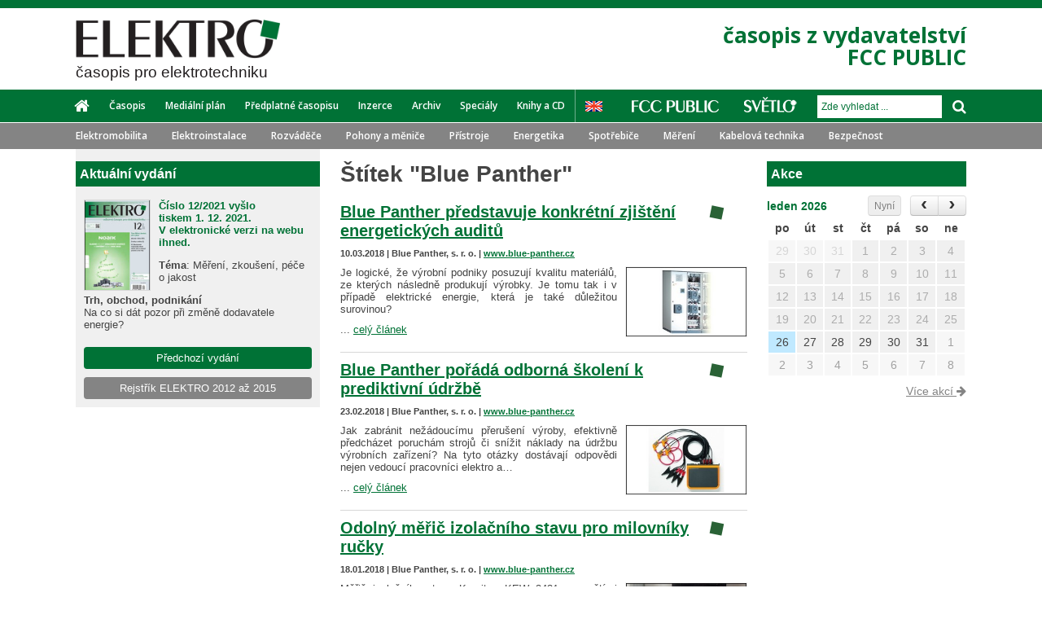

--- FILE ---
content_type: text/html; charset=utf-8
request_url: http://www.odbornecasopisy.cz/elektro/stitek/blue-panther?page=3
body_size: 31865
content:
<!DOCTYPE html> <html> <head> <title>Časopis Elektro - Odborné časopisy</title> <meta charset="utf-8"> <meta name="description" content=""> <meta name="keywords" content="Fcc"> <meta name="viewport" content="initial-scale=1.0"> <meta name="author" content="Residit s.r.o."> <meta name="application-name" content="Odbornecasopisy.cz"> <link rel="canonical" href="http://www.odbornecasopisy.cz/stitek/blue-panther?page=3"> <link rel="prev" href="http://www.odbornecasopisy.cz/elektro/stitek/blue-panther?page=2"> <link rel="next" href="http://www.odbornecasopisy.cz/elektro/stitek/blue-panther?page=4"> <meta property="og:title" content="Časopis Elektro - Odborné časopisy"> <meta property="og:url" content="http://www.odbornecasopisy.cz/elektro/stitek/blue-panther?page=3"> <meta property="og:description" content=""> <meta property="og:image" content="http://www.odbornecasopisy.cz/img/logo-electro-share.jpg"> <meta property="og:site_name" content="Odbornecasopisy.cz"> <meta name="twitter:title" content="Časopis Elektro - Odborné časopisy"> <meta name="twitter:description" content=""> <meta name="twitter:image" content="http://www.odbornecasopisy.cz/img/logo-electro-share.jpg"> <link rel="stylesheet" type="text/css" media="screen,projection,tv,print" href="/webloader/cssloader-d96c4031df76.css?1585918246"> <!--[if lt IE 9]> <link rel="stylesheet" media="screen,projection,tv" href="/css/ie8.css"> <![endif]--> <link href='http://fonts.googleapis.com/css?family=Open+Sans:300italic,400italic,600italic,700italic,800italic,300,400,600,700,800&amp;subset=latin,latin-ext' rel='stylesheet' type='text/css'> <link rel="shortcut icon" href="/img/favicon2.ico"> <script src="/js/jquery-1.11.1.min.js"></script> <script src="/js/swfobject.js"></script> <!--[if lt IE 9]> <script src="/js/ie8.js"></script> <script src="/js/jquery.placeholder.min.js"></script> <script>
        $(document).ready(function() {
          $('input, textarea').placeholder();
        });
      </script> <![endif]--> <script>
      var viewMagazineAjaxUrl = '/elektro/stitek/blue-panther?page=3&do=viewMagazine';
      var clickPostPromoAjaxUrl = '/elektro/stitek/blue-panther?page=3&do=clickPostPromo';
    </script> <script type="text/javascript">
      /* <![CDATA[ */
      var seznam_retargeting_id = 57584;
      /* ]]> */
    </script> <script type="text/javascript" src="//c.imedia.cz/js/retargeting.js"></script> </head> <body> <script> document.documentElement.className += ' js'</script> <div id="snippet--flashMsg"> <script>
        $(document).ready(function () {
          $(document).delegate('#closeFlashMessage', 'click', function () {
            $('div.flashMsg').remove();
          });

          window.setInterval(function () {
            $('div.flashMsg').fadeOut(1000, function () {
              $(this).remove();
            });
          }, 7000);
        });
      </script> </div> <div id="wrapper" class="electro fixedLeaderboard"> <header> <div class="colorStripe "> </div> <div class="headContent"> <a href="/elektro/" class="mainLogo logoElectro"> <img src="/img/logo-electro-new2.png" alt="ELEKTRO"> <h2>časopis pro elektrotechniku</h2> </a> <p class="motto txtR green"> časopis z vydavatelství<br>FCC PUBLIC </p> </div> <div id="stickerMenu"> <div class="menu-responsive"> <button class="menu-handler"> <i class="fa fa-bars"></i> Menu </button> <button class="search-handler"> <i class="fa fa-search"></i> </button> <div class="clearfix"></div> <div class="search-container"> <form action="/elektro/stitek/blue-panther?page=3" method="post" id="frm-searchForm"> <input type="text" name="term" id="frm-searchForm-term" class="formControl" placeholder="Zde vyhledat ..."> <button class="inputGroupAddon" type="submit" name="send"> <span class="fa fa-arrow-right"></span> </button> <input type="hidden" name="_do" value="searchForm-submit"><!--[if IE]><input type=IEbug disabled style="display:none"><![endif]--> </form> </div> <div class="menu-container"> <div class="others"> <a href="/" title="FCC public"> <img src="/img/fcc_white.png" alt="FCC Public"> </a> <a href="/svetlo/" title="Světlo"> <img src="/img/svetlo_white.png" alt="SVĚTLO"> </a> </div> <ul class="inline fl electro font2 fw600"> <li class="home"><a href="/elektro/"><span class="fa fa-home"></span></a></li> <li><a href="/elektro/o-casopisu" >Časopis</a></li> <li><a href="/elektro/medialni-plan" >Mediální plán</a></li> <li><a href="/elektro/predplatne" >Předplatné časopisu</a></li> <li><a href="/elektro/inzerce" >Inzerce</a></li> <li><a href="/elektro/archiv" >Archiv</a></li> <li><a href="/specialy">Speciály</a></li> <li><a href="/elektro/homepage/eshop" >Knihy a CD</a></li> </ul> </div> </div> <div class="menu row"> <div class="inside"> <nav> <ul class="inline fl electro font2 fw600"> <li class="home"><a href="/elektro/"><span class="fa fa-home"></span></a></li> <li><a href="/elektro/o-casopisu" >Časopis</a></li> <li><a href="/elektro/medialni-plan" >Mediální plán</a></li> <li><a href="/elektro/predplatne" >Předplatné časopisu</a></li> <li><a href="/elektro/inzerce" >Inzerce</a></li> <li><a href="/elektro/archiv" >Archiv</a></li> <li><a href="/specialy">Speciály</a></li> <li><a href="/elektro/homepage/eshop" >Knihy a CD</a></li> </ul> <a href="/en/electro" class="lang en" title="English version"></a> </nav> <div class="search fr"> <div class="others"> <a href="/" title="FCC public"> <img src="/img/fcc_white.png" alt="FCC Public"> </a> <a href="/svetlo/" title="Světlo"> <img src="/img/svetlo_white.png" alt="SVĚTLO"> </a> </div> <div class="inputGroup fr"> <form action="/elektro/stitek/blue-panther?page=3" method="post" id="frm-searchForm"> <input type="text" name="term" id="frm-searchForm-term" class="formControl" placeholder="Zde vyhledat ..."> <button class="inputGroupAddon" type="submit" name="send"> <span class="fa fa-search"></span> </button> <input type="hidden" name="_do" value="searchForm-submit"><!--[if IE]><input type=IEbug disabled style="display:none"><![endif]--> </form> </div> </div> </div> </div> <div class="tagsBlock font2 fw600"> <div class="inside"> <ul class="inline"> <li><a href="http://www.odbornecasopisy.cz/elektro/stitek/elektromobilita">Elektromobilita</a></li> <li><a href="http://www.odbornecasopisy.cz/elektro/stitek/elektroinstalace">Elektroinstalace</a></li> <li><a href="http://www.odbornecasopisy.cz/elektro/stitek/rozvadece">Rozváděče</a></li> <li><a href="http://www.odbornecasopisy.cz/elektro/stitek/pohony">Pohony a měniče</a></li> <li><a href="http://www.odbornecasopisy.cz/elektro/stitek/elektricke-pristroje">Přístroje</a></li> <li><a href="http://www.odbornecasopisy.cz/elektro/stitek/energetika">Energetika</a></li> <li><a href="http://www.odbornecasopisy.cz/elektro/stitek/elektrospotrebice">Spotřebiče</a></li> <li><a href="http://www.odbornecasopisy.cz/elektro/stitek/mereni">Měření</a></li> <li><a href="http://www.odbornecasopisy.cz/elektro/stitek/kabelova-technika">Kabelová technika</a></li> <li><a href="http://www.odbornecasopisy.cz/elektro/stitek/bezpecnost">Bezpečnost</a></li> <li><a href="http://www.odbornecasopisy.cz/elektro/stitek/standardizace">Standardizace</a></li> </ul> </div> </div> </div> </header> <div class="contentWrapper row earShow"> <section> <div id="stickerEar"> <div class="earBlock leftEar"> </div> <div class="earBlock rightEar"> </div> </div> </section> <div class="contentMain row"> <div class="leftBar"> <div class="leftBarContent"> <div class="newMagazine"> <div class="newMagazineItem fs13 row"> <p class="strong mt0 headerSide electro pl5">Aktuální vydání</p> <div class="cover"> <a href="http://www.odbornecasopisy.cz/elektro/casopis/cislo-12-rocnik-2021--1223"> <img src="/img/thumbs/61a52f5423578_d8a3dfb296e8ff0dae236d34672645c2_80x110.jpg" alt="Aktuální vydání" class="fl"> </a> </div> <p><strong><span style="color: #007236; font-size: 13.0059995651245px; font-family: Arial, Tahoma, Verdana, sans-serif; background-color: #f0f0f0;"><strong>Číslo 12/2021 vyšlo<br />tiskem 1. 12. 2021. V elektronické verzi na webu ihned. </strong></span></strong></p> <p><strong>Téma</strong>: Měření, zkoušení, péče o jakost</p> <p><strong>Trh, obchod, podnikání<br /></strong>Na co si dát pozor při změně dodavatele energie?</p> <div class="btnOther center mb10 mt20"> <a href="/elektro/homepage/archiv" class="btn btnWide btnGreen2"> Předchozí vydání </a> </div> <div class="btnOther center mt10"> <a href="http://www.odbornecasopisy.cz/flipviewer/Rejstrik_E2012-2015_V3b/index.html#p=1" class="btn btnWide btnGray" target="_blank"> Rejstřík ELEKTRO 2012 až 2015 </a> </div> </div> </div> </div> </div> <div class="content"> <div class="site thin"> <div class="homepage"> <h1 class="gray">Štítek "Blue Panther"</h1> <section class="articleList"> <article class="articleItemList row showIco "> <h2> <a href="http://www.odbornecasopisy.cz/elektro/clanek/blue-panther-predstavuje-konkretni-zjisteni-energetickych-auditu--2808" class=" noUnderline" > <span class="textUnderline">Blue Panther představuje konkrétní zjištění energetických auditů</span> </a> <span class="magIco ico01" title="Elektro"></span> </h2> <div class="about"> <p class="mt0 fs11 mb0"> <strong> <span class="block"> 10.03.2018 | Blue Panther, s. r. o. | <a href="http://www.blue-panther.cz" target="_blank">www.blue-panther.cz</a> </span> </strong> </p> </div> <div class="textBlock span50"> <div class="text fs13 mt10"> Je logické, že výrobní podniky posuzují kvalitu materiálů, ze kterých následně produkují výrobky. Je tomu tak i v případě elektrické energie, která je také důležitou surovinou? </div> <p class="noSpace fs13"> ... <a href="http://www.odbornecasopisy.cz/elektro/clanek/blue-panther-predstavuje-konkretni-zjisteni-energetickych-auditu--2808" >celý článek</a> </p> </div> <div class="imgBlock fr spaceTop2"> <a href="http://www.odbornecasopisy.cz/elektro/clanek/blue-panther-predstavuje-konkretni-zjisteni-energetickych-auditu--2808" class="imgHover " > <img src="/img/post/5a9fac7fe9cd5.jpg" alt="Blue Panther představuje konkrétní zjištění energetických auditů"> </a> </div> </article><article class="articleItemList row showIco "> <h2> <a href="http://www.odbornecasopisy.cz/elektro/clanek/blue-panther-porada-odborna-skoleni-k-prediktivni-udrzbe--2772" class=" noUnderline" > <span class="textUnderline">Blue Panther pořádá odborná školení k prediktivní údržbě</span> </a> <span class="magIco ico01" title="Elektro"></span> </h2> <div class="about"> <p class="mt0 fs11 mb0"> <strong> <span class="block"> 23.02.2018 | Blue Panther, s. r. o. | <a href="http://www.blue-panther.cz" target="_blank">www.blue-panther.cz</a> </span> </strong> </p> </div> <div class="textBlock span50"> <div class="text fs13 mt10"> Jak zabránit nežádoucímu přerušení výroby, efektivně předcházet poruchám strojů či snížit náklady na údržbu výrobních zařízení? Na tyto otázky dostávají odpovědi nejen vedoucí pracovníci elektro a… </div> <p class="noSpace fs13"> ... <a href="http://www.odbornecasopisy.cz/elektro/clanek/blue-panther-porada-odborna-skoleni-k-prediktivni-udrzbe--2772" >celý článek</a> </p> </div> <div class="imgBlock fr spaceTop2"> <a href="http://www.odbornecasopisy.cz/elektro/clanek/blue-panther-porada-odborna-skoleni-k-prediktivni-udrzbe--2772" class="imgHover " > <img src="/img/post/5a86d9724a626.jpg" alt="Blue Panther pořádá odborná školení k prediktivní údržbě"> </a> </div> </article> <div class="bannerContent"> </div> <article class="articleItemList row showIco "> <h2> <a href="http://www.odbornecasopisy.cz/elektro/clanek/odolny-meric-izolacniho-stavu-pro-milovniky-rucky--2704" class=" noUnderline" > <span class="textUnderline">Odolný měřič izolačního stavu pro milovníky ručky</span> </a> <span class="magIco ico01" title="Elektro"></span> </h2> <div class="about"> <p class="mt0 fs11 mb0"> <strong> <span class="block"> 18.01.2018 | Blue Panther, s. r. o. | <a href="http://www.blue-panther.cz" target="_blank">www.blue-panther.cz</a> </span> </strong> </p> </div> <div class="textBlock span50"> <div class="text fs13 mt10"> Měřič izolačního stavu Kyoritsu KEW 3431 s napětími 250, 500 a 1 000 V s měřením do 2 GΩ se vyznačuje výjimečně kompaktní a lehkou konstrukcí. I přesto, že jde o přístroj s indikací pomocí ručky, je… </div> <p class="noSpace fs13"> ... <a href="http://www.odbornecasopisy.cz/elektro/clanek/odolny-meric-izolacniho-stavu-pro-milovniky-rucky--2704" >celý článek</a> </p> </div> <div class="imgBlock fr spaceTop2"> <a href="http://www.odbornecasopisy.cz/elektro/clanek/odolny-meric-izolacniho-stavu-pro-milovniky-rucky--2704" class="imgHover " > <img src="/img/post/5a5f07a847692.jpg" alt="Odolný měřič izolačního stavu pro milovníky ručky"> </a> </div> </article><article class="articleItemList row showIco "> <h2> <a href="http://www.odbornecasopisy.cz/elektro/clanek/testery-elektricke-bezpecnosti-schleich-glp2--2648" class=" noUnderline" > <span class="textUnderline">Testery elektrické bezpečnosti Schleich GLP2</span> </a> <span class="magIco ico01" title="Elektro"></span> </h2> <div class="about"> <p class="mt0 fs11 mb0"> <strong> <span class="block"> 13.12.2017 | Ing. Jaroslav Smetana | Blue Panther, s. r. o. | <a href="http://www.blue-panther.cz" target="_blank">www.blue-panther.cz</a> </span> </strong> </p> </div> <div class="textBlock span50"> <div class="text fs13 mt10"> S rostoucími požadavky na bezpečnost elektrotechnických výrobků i s rozvojem českého elektrotechnického průmyslu a jeho exportu roste i potřeba multifunkčních testerů bezpečnosti se schopnostmi… </div> <p class="noSpace fs13"> ... <a href="http://www.odbornecasopisy.cz/elektro/clanek/testery-elektricke-bezpecnosti-schleich-glp2--2648" >celý článek</a> </p> </div> <div class="imgBlock fr spaceTop2"> <a href="http://www.odbornecasopisy.cz/elektro/clanek/testery-elektricke-bezpecnosti-schleich-glp2--2648" class="imgHover " > <img src="/img/post/5a2ee5a2ef406.jpg" alt="Testery elektrické bezpečnosti Schleich GLP2"> </a> </div> </article><article class="articleItemList row showIco "> <h2> <a href="http://www.odbornecasopisy.cz/elektro/clanek/encoderanalyzer-tester-pro-kontrolu-enkoderu-elektrickych-motoru--2601" class=" noUnderline" > <span class="textUnderline">EncoderAnalyzer – tester pro kontrolu enkodérů elektrických motorů</span> </a> <span class="magIco ico01" title="Elektro"></span> </h2> <div class="about"> <p class="mt0 fs11 mb0"> <strong> <span class="block"> 17.11.2017 | Ing. Jaroslav Smetana | Blue Panther, s. r. o. | <a href="http://www.blue-panther.cz" target="_blank">www.blue-panther.cz</a> </span> </strong> </p> </div> <div class="textBlock span50"> <div class="text fs13 mt10"> Moderní motory jsou často vybaveny rotačními kodéry pro zajištění správné polohy. Na trhu je nepřeberná škála kodérů, což velmi komplikuje jejich kontrolu. To přináší především velké komplikace… </div> <p class="noSpace fs13"> ... <a href="http://www.odbornecasopisy.cz/elektro/clanek/encoderanalyzer-tester-pro-kontrolu-enkoderu-elektrickych-motoru--2601" >celý článek</a> </p> </div> <div class="imgBlock fr spaceTop2"> <a href="http://www.odbornecasopisy.cz/elektro/clanek/encoderanalyzer-tester-pro-kontrolu-enkoderu-elektrickych-motoru--2601" class="imgHover " > <img src="/img/post/5a0ab6b65d151.jpg" alt="EncoderAnalyzer – tester pro kontrolu enkodérů elektrických motorů"> </a> </div> </article><article class="articleItemList row showIco "> <h2> <a href="http://www.odbornecasopisy.cz/elektro/clanek/horici-trafostanice-neni-nahoda--2376" class=" noUnderline" > <span class="textUnderline">Hořící trafostanice není náhoda</span> </a> <span class="magIco ico01" title="Elektro"></span> </h2> <div class="about"> <p class="mt0 fs11 mb0"> <strong> <span class="block"> 07.07.2017 | Ing. Jaroslav Smetana | Blue Panther, s. r. o. | <a href="http://www.blue-panther.cz" target="_blank">www.blue-panther.cz</a> </span> </strong> </p> </div> <div class="textBlock span50"> <div class="text fs13 mt10"> Tento článek si klade za cíl upozornit na některé nebezpečné jevy, které stále více vznikají v energetických systémech výrobních závodů. Jsou způsobeny stále častějším nasazováním řízených pohonů,… </div> <p class="noSpace fs13"> ... <a href="http://www.odbornecasopisy.cz/elektro/clanek/horici-trafostanice-neni-nahoda--2376" >celý článek</a> </p> </div> <div class="imgBlock fr spaceTop2"> <a href="http://www.odbornecasopisy.cz/elektro/clanek/horici-trafostanice-neni-nahoda--2376" class="imgHover " > <img src="/img/post/595b6b849dff3.jpg" alt="Hořící trafostanice není náhoda"> </a> </div> </article><article class="articleItemList row showIco "> <h2> <a href="http://www.odbornecasopisy.cz/elektro/clanek/hloubkovy-audit-kvality-elektricke-energie--2344" class=" noUnderline" > <span class="textUnderline">Hloubkový audit kvality elektrické energie</span> </a> <span class="magIco ico01" title="Elektro"></span> </h2> <div class="about"> <p class="mt0 fs11 mb0"> <strong> <span class="block"> 21.06.2017 | Ing. Jaroslav Smetana | Blue Panther, s. r. o. | <a href="http://www.blue-panther.cz" target="_blank">www.blue-panther.cz</a> </span> </strong> </p> </div> <div class="textBlock span50"> <div class="text fs13 mt10"> V poslední dekádě dramaticky vzrostl potenciál vzájemného ovlivňování strojů a zařízení připojených na vnitřní síť závodu a vnější elektrické sítě. Na druhou stranu vzrostla nutnost spoléhat se na… </div> <p class="noSpace fs13"> ... <a href="http://www.odbornecasopisy.cz/elektro/clanek/hloubkovy-audit-kvality-elektricke-energie--2344" >celý článek</a> </p> </div> <div class="imgBlock fr spaceTop2"> <a href="http://www.odbornecasopisy.cz/elektro/clanek/hloubkovy-audit-kvality-elektricke-energie--2344" class="imgHover " > <img src="/img/post/59424a0dbbd22.jpg" alt="Hloubkový audit kvality elektrické energie"> </a> </div> </article><article class="articleItemList row showIco "> <h2> <a href="http://www.odbornecasopisy.cz/elektro/clanek/kvalita-elektriny-a-provoz--2285" class=" noUnderline" > <span class="textUnderline">Kvalita elektřiny a provoz</span> </a> <span class="magIco ico01" title="Elektro"></span> </h2> <div class="about"> <p class="mt0 fs11 mb0"> <strong> <span class="block"> 17.05.2017 | Ing. Jaroslav Smetana | Blue Panther, s. r. o. | <a href="http://www.blue-panther.cz" target="_blank">www.blue-panther.cz</a> </span> </strong> </p> </div> <div class="textBlock span50"> <div class="text fs13 mt10"> S rostoucí komplexností průmyslových výrobních systémů, stále častějším využíváním výkonové elektroniky, jako jsou měniče, regulátory výkonu i UPS, které svým provozem vytvářejí parazitní jevy na… </div> <p class="noSpace fs13"> ... <a href="http://www.odbornecasopisy.cz/elektro/clanek/kvalita-elektriny-a-provoz--2285" >celý článek</a> </p> </div> <div class="imgBlock fr spaceTop2"> <a href="http://www.odbornecasopisy.cz/elektro/clanek/kvalita-elektriny-a-provoz--2285" class="imgHover " > <img src="/img/post/591c0eaef0687.jpg" alt="Kvalita elektřiny a provoz"> </a> </div> </article><article class="articleItemList row showIco "> <h2> <a href="http://www.odbornecasopisy.cz/elektro/clanek/mereni-pri-udrzbe-pohonu-a-motoru-11-cast-dokonceni--2113" class=" noUnderline" > <span class="textUnderline">Měření při údržbě pohonů a motorů (11. část – dokončení)</span> </a> <span class="magIco ico01" title="Elektro"></span> </h2> <div class="about"> <p class="mt0 fs11 mb0"> <strong> <span class="block"> 14.12.2016 | Ing. Jaroslav Smetana | Blue Panther, s.r.o. | <a href="http://www.blue-panther.cz" target="_blank">www.blue-panther.cz</a> </span> </strong> </p> </div> <div class="textBlock span50"> <div class="text fs13 mt10"> Přehled vhodných přístrojů pro měření při údržbě pohonů a motorů. V předchozích deseti pokračováních tohoto seriálu byly probrány situace, které ovlivňují provoz, životnost i poruchovost motorů a… </div> <p class="noSpace fs13"> ... <a href="http://www.odbornecasopisy.cz/elektro/clanek/mereni-pri-udrzbe-pohonu-a-motoru-11-cast-dokonceni--2113" >celý článek</a> </p> </div> <div class="imgBlock fr spaceTop2"> <a href="http://www.odbornecasopisy.cz/elektro/clanek/mereni-pri-udrzbe-pohonu-a-motoru-11-cast-dokonceni--2113" class="imgHover " > <img src="/img/post/58a320fc2523c.jpg" alt="Měření při údržbě pohonů a motorů (11. část – dokončení)"> </a> </div> </article><article class="articleItemList row showIco "> <h2> <a href="http://www.odbornecasopisy.cz/elektro/clanek/mereni-pri-udrzbe-pohonu-a-motoru-10-cast-jak-a-kde-pomuze-termovize-pri-udrzbe-pohonu-a-motoru--2112" class=" noUnderline" > <span class="textUnderline">Měření při údržbě pohonů a motorů (10. část) Jak a kde pomůže termovize při údržbě pohonů a motorů</span> </a> <span class="magIco ico01" title="Elektro"></span> </h2> <div class="about"> <p class="mt0 fs11 mb0"> <strong> <span class="block"> 14.11.2016 | Ing. Jaroslav Smetana | Blue Panther, s.r.o. | <a href="http://www.blue-panther.cz" target="_blank">www.blue-panther.cz</a> </span> </strong> </p> </div> <div class="textBlock span50"> <div class="text fs13 mt10"> V předchozích devíti pokračováních seriálu byly probrány situace ovlivňující provozní podmínky motorů a pohonů. Bylo řečeno, které parametry elektrické sítě ovlivňují pracovní schopnosti pohonů a… </div> <p class="noSpace fs13"> ... <a href="http://www.odbornecasopisy.cz/elektro/clanek/mereni-pri-udrzbe-pohonu-a-motoru-10-cast-jak-a-kde-pomuze-termovize-pri-udrzbe-pohonu-a-motoru--2112" >celý článek</a> </p> </div> <div class="imgBlock fr spaceTop2"> <a href="http://www.odbornecasopisy.cz/elektro/clanek/mereni-pri-udrzbe-pohonu-a-motoru-10-cast-jak-a-kde-pomuze-termovize-pri-udrzbe-pohonu-a-motoru--2112" class="imgHover " > <img src="/img/post/58a314493b388.jpg" alt="Měření při údržbě pohonů a motorů (10. část) Jak a kde pomůže termovize při údržbě pohonů a motorů"> </a> </div> </article> </section> <div class="paginator"> <a href="/elektro/stitek/blue-panther?page=2" title="Předchozí" class="prev">&lt;</a> <a href="/elektro/stitek/blue-panther">1</a> <a href="/elektro/stitek/blue-panther?page=2">2</a> <span class="current">3</span> <a href="/elektro/stitek/blue-panther?page=4">4</a> <a href="/elektro/stitek/blue-panther?page=4" title="další" class="next">&gt;</a> </div> </div> </div> <aside> <div class="rightBar"> <div class="rightBarContent"> <div class="eventsRightBlock"> <p class="strong mt0 headerSide electro pl5">Akce</p> <div id="miniCalendar" class="mb10 row"> <p class="fr mt5 mb5"><a href="/elektro/udalosti" class="grayHover">Více akcí <span class="fa fa-arrow-right noTrans"></span></a></p> </div> </div> </div> <script src="//cdnjs.cloudflare.com/ajax/libs/moment.js/2.8.3/moment.min.js"></script> <script>
  $(document).ready(function() {
    $('#miniCalendar').fullCalendar({
      lang: 'cs',
      events: [{"id":1165,"title":"FOR ARCH 2022","start":"2022-09-20","className":"gray-event date-2022-09-20","url":"http:\/\/www.odbornecasopisy.cz\/event-date?date=2022-09-20"},{"id":855,"title":"Technika osv\u011btlov\u00e1n\u00ed XXIX Dny Josefa Lindy","start":"2022-05-30","className":"gray-event date-2022-05-30","url":"http:\/\/www.odbornecasopisy.cz\/event-date?date=2022-05-30"},{"id":691,"title":"AMPER 2022","start":"2022-05-17","className":"gray-event date-2022-05-17","url":"http:\/\/www.odbornecasopisy.cz\/event-date?date=2022-05-17"},{"id":908,"title":"AMPER 2022","start":"2022-05-17","className":"gray-event date-2022-05-17","url":"http:\/\/www.odbornecasopisy.cz\/event-date?date=2022-05-17"},{"id":1164,"title":"Prolight + Sound 2022","start":"2022-04-26","className":"gray-event date-2022-04-26","url":"http:\/\/www.odbornecasopisy.cz\/event-date?date=2022-04-26"},{"id":1159,"title":"Konference Projektov\u00e1n\u00ed a provoz povrchov\u00fdch \u00faprav","start":"2022-03-16","className":"gray-event date-2022-03-16","url":"http:\/\/www.odbornecasopisy.cz\/event-date?date=2022-03-16"},{"id":998,"title":"Light + Building 2022","start":"2022-03-13","className":"gray-event date-2022-03-13","url":"http:\/\/www.odbornecasopisy.cz\/event-date?date=2022-03-13"},{"id":561,"title":"Light + Building 2022","start":"2022-03-13","className":"gray-event date-2022-03-13","url":"http:\/\/www.odbornecasopisy.cz\/event-date?date=2022-03-13"},{"id":1179,"title":"Den otev\u0159en\u00fdch dve\u0159\u00ed \u010cVUT - FEL","start":"2022-01-13","className":"gray-event date-2022-01-13","url":"http:\/\/www.odbornecasopisy.cz\/event-date?date=2022-01-13"},{"id":1136,"title":"Webin\u00e1\u0159e Hager Akademie","start":"2021-12-14","className":"gray-event date-2021-12-14","url":"http:\/\/www.odbornecasopisy.cz\/event-date?date=2021-12-14"},{"id":1156,"title":"Z TEORIE DO PRAXE: Jak se dimenzuj\u00ed kabely v\u011bt\u0161\u00edch pr\u016f\u0159ez\u016f","start":"2021-12-10","className":"gray-event date-2021-12-10","url":"http:\/\/www.odbornecasopisy.cz\/event-date?date=2021-12-10"},{"id":1102,"title":"Vyhl\u00e1\u0161ka 50\/78 Sb. - \u00a7 4","start":"2021-12-10","className":"gray-event date-2021-12-10","url":"http:\/\/www.odbornecasopisy.cz\/event-date?date=2021-12-10"},{"id":1119,"title":"Eaton On-line Tour 2021","start":"2021-12-09","className":"gray-event date-2021-12-09","url":"http:\/\/www.odbornecasopisy.cz\/event-date?date=2021-12-09"},{"id":1176,"title":"DEHN AKAD\u00c9MIA ILPC","start":"2021-12-07","className":"gray-event date-2021-12-07","url":"http:\/\/www.odbornecasopisy.cz\/event-date?date=2021-12-07"},{"id":1128,"title":"M\u011b\u0159en\u00ed prov\u00e1d\u011bn\u00e1 p\u0159i reviz\u00edch elektrick\u00fdch instalac\u00ed","start":"2021-12-03","className":"gray-event date-2021-12-03","url":"http:\/\/www.odbornecasopisy.cz\/event-date?date=2021-12-03"},{"id":1157,"title":"Z TEORIE DO PRAXE: Z\u00e1klady navrhov\u00e1n\u00ed a \u0159e\u0161en\u00ed rozv\u00e1d\u011b\u010d\u016f","start":"2021-12-03","className":"gray-event date-2021-12-03","url":"http:\/\/www.odbornecasopisy.cz\/event-date?date=2021-12-03"},{"id":1163,"title":"Virtu\u00e1ln\u00ed veletrh EATON","start":"2021-12-03","className":"gray-event date-2021-12-03","url":"http:\/\/www.odbornecasopisy.cz\/event-date?date=2021-12-03"},{"id":1178,"title":"Den otev\u0159en\u00fdch dve\u0159\u00ed \u010cVUT - FEL","start":"2021-12-03","className":"gray-event date-2021-12-03","url":"http:\/\/www.odbornecasopisy.cz\/event-date?date=2021-12-03"},{"id":1118,"title":"Eaton On-line Tour 2021","start":"2021-12-02","className":"gray-event date-2021-12-02","url":"http:\/\/www.odbornecasopisy.cz\/event-date?date=2021-12-02"},{"id":1135,"title":"Webin\u00e1\u0159e Hager Akademie","start":"2021-11-30","className":"gray-event date-2021-11-30","url":"http:\/\/www.odbornecasopisy.cz\/event-date?date=2021-11-30"},{"id":1174,"title":"Probl\u00e9my pri projektovan\u00ed metalick\u00fdch a optick\u00fdch d\u00e1tov\u00fdch k\u00e1blov\u00fdch rozvodov","start":"2021-11-30","className":"gray-event date-2021-11-30","url":"http:\/\/www.odbornecasopisy.cz\/event-date?date=2021-11-30"},{"id":1175,"title":"Klimatiz\u00e1cia elektrorozv\u00e1dza\u010dov","start":"2021-11-30","className":"gray-event date-2021-11-30","url":"http:\/\/www.odbornecasopisy.cz\/event-date?date=2021-11-30"},{"id":1095,"title":"Kurzy revizn\u00edch technik\u016f elektrick\u00fdch za\u0159\u00edzen\u00ed kategorie E4A","start":"2021-11-29","className":"gray-event date-2021-11-29","url":"http:\/\/www.odbornecasopisy.cz\/event-date?date=2021-11-29"},{"id":1098,"title":"Kurzy revizn\u00edch technik\u016f elektrick\u00fdch za\u0159\u00edzen\u00ed kategorie E2A","start":"2021-11-29","className":"gray-event date-2021-11-29","url":"http:\/\/www.odbornecasopisy.cz\/event-date?date=2021-11-29"},{"id":1117,"title":"Eaton On-line Tour 2021","start":"2021-11-25","className":"gray-event date-2021-11-25","url":"http:\/\/www.odbornecasopisy.cz\/event-date?date=2021-11-25"},{"id":1149,"title":"Jak z\u00edskat autorizaci \u010cKAIT v oboru elektro","start":"2021-11-25","className":"gray-event date-2021-11-25","url":"http:\/\/www.odbornecasopisy.cz\/event-date?date=2021-11-25"},{"id":1173,"title":"Odpor\u00fa\u010dan\u00e9 projek\u010dn\u00e9 postupy a nedostatky v projektoch ochrany pred bleskom","start":"2021-11-25","className":"gray-event date-2021-11-25","url":"http:\/\/www.odbornecasopisy.cz\/event-date?date=2021-11-25"},{"id":1172,"title":"Ochrana pred bleskom - anal\u00fdza rizika","start":"2021-11-25","className":"gray-event date-2021-11-25","url":"http:\/\/www.odbornecasopisy.cz\/event-date?date=2021-11-25"},{"id":1148,"title":"Inteligentn\u00ed instalace KNX pro reziden\u010dn\u00ed stavby","start":"2021-11-24","className":"gray-event date-2021-11-24","url":"http:\/\/www.odbornecasopisy.cz\/event-date?date=2021-11-24"},{"id":1000,"title":"SPS 2021","start":"2021-11-23","className":"gray-event date-2021-11-23","url":"http:\/\/www.odbornecasopisy.cz\/event-date?date=2021-11-23"},{"id":1171,"title":"Ako si poradi\u0165 aj v t\u00fdch najz\u00e1ludnej\u0161\u00edch zapojeniach izolovan\u00fdch s\u00fastav","start":"2021-11-23","className":"gray-event date-2021-11-23","url":"http:\/\/www.odbornecasopisy.cz\/event-date?date=2021-11-23"},{"id":1170,"title":"N\u00fadzov\u00e9 zastavenie a n\u00fadzov\u00e9 vypnutie elektrick\u00e9ho zariadenia","start":"2021-11-23","className":"gray-event date-2021-11-23","url":"http:\/\/www.odbornecasopisy.cz\/event-date?date=2021-11-23"},{"id":1162,"title":"Virtu\u00e1ln\u00ed veletrh EATON","start":"2021-11-23","className":"gray-event date-2021-11-23","url":"http:\/\/www.odbornecasopisy.cz\/event-date?date=2021-11-23"},{"id":1154,"title":"\u0160kolen\u00ed v\u00fdpo\u010dtov\u00e9ho programu Sichr","start":"2021-11-19","className":"gray-event date-2021-11-19","url":"http:\/\/www.odbornecasopisy.cz\/event-date?date=2021-11-19"},{"id":1168,"title":"HBES a BACS \u2013 s\u00fa po\u017eiadavky t\u00fdchto noriem nere\u00e1lne?","start":"2021-11-18","className":"gray-event date-2021-11-18","url":"http:\/\/www.odbornecasopisy.cz\/event-date?date=2021-11-18"},{"id":1169,"title":"N\u00e1vrh vn\u00fatornej ochrany pred bleskom (SPD) za\u010d\u00edna mana\u017e\u00e9rstvom riz\u00edk","start":"2021-11-18","className":"gray-event date-2021-11-18","url":"http:\/\/www.odbornecasopisy.cz\/event-date?date=2021-11-18"},{"id":1134,"title":"Webin\u00e1\u0159e Hager Akademie","start":"2021-11-16","className":"gray-event date-2021-11-16","url":"http:\/\/www.odbornecasopisy.cz\/event-date?date=2021-11-16"},{"id":1166,"title":"\u017diadne obavy z projektovania KNX syst\u00e9mov\u00fdch in\u0161tal\u00e1ci\u00ed","start":"2021-11-16","className":"gray-event date-2021-11-16","url":"http:\/\/www.odbornecasopisy.cz\/event-date?date=2021-11-16"},{"id":1167,"title":"Vplyv elektromobility na bezpe\u010dnos\u0165 stavieb a \u010fal\u0161ie oblasti spolo\u010dnosti","start":"2021-11-16","className":"gray-event date-2021-11-16","url":"http:\/\/www.odbornecasopisy.cz\/event-date?date=2021-11-16"},{"id":1138,"title":"ENERGO SUMMIT","start":"2021-11-12","className":"gray-event date-2021-11-12","url":"http:\/\/www.odbornecasopisy.cz\/event-date?date=2021-11-12"},{"id":1101,"title":"Vyhl\u00e1\u0161ka 50\/78 Sb. - \u00a7 4","start":"2021-11-12","className":"gray-event date-2021-11-12","url":"http:\/\/www.odbornecasopisy.cz\/event-date?date=2021-11-12"},{"id":948,"title":"e-SALON","start":"2021-11-11","className":"gray-event date-2021-11-11","url":"http:\/\/www.odbornecasopisy.cz\/event-date?date=2021-11-11"},{"id":1150,"title":"Projektov\u00e1n\u00ed, instalace a monitoring dob\u00edjec\u00edch stanic pro elektromobily","start":"2021-11-11","className":"gray-event date-2021-11-11","url":"http:\/\/www.odbornecasopisy.cz\/event-date?date=2021-11-11"},{"id":1147,"title":"Pr\u016fmyslov\u00e1 za\u0159\u00edzen\u00ed a instalace, jejich ochrana p\u0159ed bleskem a p\u0159ep\u011bt\u00edm","start":"2021-11-11","className":"gray-event date-2021-11-11","url":"http:\/\/www.odbornecasopisy.cz\/event-date?date=2021-11-11"},{"id":1158,"title":"Smart Energy Forum 2021","start":"2021-11-11","className":"gray-event date-2021-11-11","url":"http:\/\/www.odbornecasopisy.cz\/event-date?date=2021-11-11"},{"id":1151,"title":"Ov\u011b\u0159ov\u00e1n\u00ed a kontroly elektrick\u00fdch za\u0159\u00edzen\u00ed pracovn\u00edch stroj\u016f","start":"2021-11-10","className":"gray-event date-2021-11-10","url":"http:\/\/www.odbornecasopisy.cz\/event-date?date=2021-11-10"},{"id":1160,"title":"Annual ElA blockchain meeting","start":"2021-11-09","className":"gray-event date-2021-11-09","url":"http:\/\/www.odbornecasopisy.cz\/event-date?date=2021-11-09"},{"id":1161,"title":"Digit\u00e1ln\u00ed transformace","start":"2021-11-09","className":"gray-event date-2021-11-09","url":"http:\/\/www.odbornecasopisy.cz\/event-date?date=2021-11-09"},{"id":863,"title":"International Engineering Fair - MSV Brno 2021","start":"2021-11-08","className":"gray-event date-2021-11-08","url":"http:\/\/www.odbornecasopisy.cz\/event-date?date=2021-11-08"},{"id":862,"title":"MSV Brno 2021","start":"2021-11-08","className":"gray-event date-2021-11-08","url":"http:\/\/www.odbornecasopisy.cz\/event-date?date=2021-11-08"},{"id":89,"title":"Perspektivy e-mobility XII","start":"2021-11-08","className":"red-event date-2021-11-08","url":"http:\/\/www.odbornecasopisy.cz\/event-date?date=2021-11-08"},{"id":826,"title":"Kurzy revizn\u00edch technik\u016f elektrick\u00fdch za\u0159\u00edzen\u00ed v prost\u0159ed\u00ed s nebezpe\u010d\u00edm v\u00fdbuchu","start":"2021-11-05","className":"gray-event date-2021-11-05","url":"http:\/\/www.odbornecasopisy.cz\/event-date?date=2021-11-05"},{"id":1155,"title":"Vn\u011bj\u0161\u00ed a vnit\u0159n\u00ed ochrana p\u0159ed bleskem","start":"2021-11-05","className":"gray-event date-2021-11-05","url":"http:\/\/www.odbornecasopisy.cz\/event-date?date=2021-11-05"},{"id":1116,"title":"Eaton On-line Tour 2021","start":"2021-11-04","className":"gray-event date-2021-11-04","url":"http:\/\/www.odbornecasopisy.cz\/event-date?date=2021-11-04"},{"id":816,"title":"Kurzy revizn\u00edch technik\u016f elektrick\u00fdch za\u0159\u00edzen\u00ed nad 1000V (VN)","start":"2021-11-04","className":"gray-event date-2021-11-04","url":"http:\/\/www.odbornecasopisy.cz\/event-date?date=2021-11-04"},{"id":1152,"title":"Prov\u00e1d\u011bn\u00ed reviz\u00ed a kontrol elektrick\u00fdch spot\u0159ebi\u010d\u016f","start":"2021-11-04","className":"gray-event date-2021-11-04","url":"http:\/\/www.odbornecasopisy.cz\/event-date?date=2021-11-04"},{"id":1144,"title":"Konference INTERI\u00c9RY","start":"2021-11-04","className":"gray-event date-2021-11-04","url":"http:\/\/www.odbornecasopisy.cz\/event-date?date=2021-11-04"},{"id":1120,"title":"Konference Firemn\u00ed informa\u010dn\u00ed syst\u00e9my 2021","start":"2021-11-04","className":"gray-event date-2021-11-04","url":"http:\/\/www.odbornecasopisy.cz\/event-date?date=2021-11-04"},{"id":1142,"title":"Digit\u00e1ln\u00ed \u0159e\u0161en\u00ed pro bezpe\u010dn\u00e9, energeticky \u00fasporn\u00e9 budovy a provozy","start":"2021-11-03","className":"gray-event date-2021-11-03","url":"http:\/\/www.odbornecasopisy.cz\/event-date?date=2021-11-03"},{"id":1114,"title":"Eaton On-line Tour 2021","start":"2021-11-02","className":"gray-event date-2021-11-02","url":"http:\/\/www.odbornecasopisy.cz\/event-date?date=2021-11-02"},{"id":1141,"title":"Software na n\u00e1vrh elektrick\u00fdch s\u00edt\u00ed - EcoStruxure Power Design","start":"2021-11-02","className":"gray-event date-2021-11-02","url":"http:\/\/www.odbornecasopisy.cz\/event-date?date=2021-11-02"},{"id":1133,"title":"Webin\u00e1\u0159e Hager Akademie","start":"2021-11-02","className":"gray-event date-2021-11-02","url":"http:\/\/www.odbornecasopisy.cz\/event-date?date=2021-11-02"},{"id":1115,"title":"Eaton On-line Tour 2021","start":"2021-10-26","className":"gray-event date-2021-10-26","url":"http:\/\/www.odbornecasopisy.cz\/event-date?date=2021-10-26"},{"id":1127,"title":"M\u011b\u0159en\u00ed prov\u00e1d\u011bn\u00e1 p\u0159i reviz\u00edch elektrick\u00fdch instalac\u00ed","start":"2021-10-26","className":"gray-event date-2021-10-26","url":"http:\/\/www.odbornecasopisy.cz\/event-date?date=2021-10-26"},{"id":1145,"title":"Roadshow 2021 Efektivn\u00ed v\u00fdroba rozv\u00e1d\u011b\u010d\u016f","start":"2021-10-26","className":"gray-event date-2021-10-26","url":"http:\/\/www.odbornecasopisy.cz\/event-date?date=2021-10-26"},{"id":1053,"title":"Konferencia SVETLO 2021","start":"2021-10-20","className":"gray-event date-2021-10-20","url":"http:\/\/www.odbornecasopisy.cz\/event-date?date=2021-10-20"},{"id":1131,"title":"PROJEKTANTI 2021 N\u00edzk\u00e9 Tatry","start":"2021-10-19","className":"gray-event date-2021-10-19","url":"http:\/\/www.odbornecasopisy.cz\/event-date?date=2021-10-19"},{"id":1092,"title":"\u0160kolen\u00ed pro revizn\u00ed techniky","start":"2021-10-19","className":"gray-event date-2021-10-19","url":"http:\/\/www.odbornecasopisy.cz\/event-date?date=2021-10-19"},{"id":1132,"title":"Webin\u00e1\u0159e Hager Akademie","start":"2021-10-19","className":"gray-event date-2021-10-19","url":"http:\/\/www.odbornecasopisy.cz\/event-date?date=2021-10-19"},{"id":1139,"title":"Roadshow 2021 Efektivn\u00ed v\u00fdroba rozv\u00e1d\u011b\u010d\u016f","start":"2021-10-19","className":"gray-event date-2021-10-19","url":"http:\/\/www.odbornecasopisy.cz\/event-date?date=2021-10-19"},{"id":1137,"title":"SIGNAL festival 2021","start":"2021-10-14","className":"gray-event date-2021-10-14","url":"http:\/\/www.odbornecasopisy.cz\/event-date?date=2021-10-14"},{"id":1130,"title":"Vysok\u00e9 nap\u011bt\u00ed 2021","start":"2021-10-13","className":"gray-event date-2021-10-13","url":"http:\/\/www.odbornecasopisy.cz\/event-date?date=2021-10-13"},{"id":1113,"title":"Eaton On-line Tour 2021","start":"2021-10-12","className":"gray-event date-2021-10-12","url":"http:\/\/www.odbornecasopisy.cz\/event-date?date=2021-10-12"},{"id":1126,"title":"Nejnov\u011bj\u0161\u00ed informace v ochran\u011b p\u0159ed bleskem a p\u0159ep\u011bt\u00edm","start":"2021-10-12","className":"gray-event date-2021-10-12","url":"http:\/\/www.odbornecasopisy.cz\/event-date?date=2021-10-12"},{"id":1143,"title":"Nov\u00e1 TNI 33 2000-4-41 a TNI 33 2000-6","start":"2021-10-12","className":"gray-event date-2021-10-12","url":"http:\/\/www.odbornecasopisy.cz\/event-date?date=2021-10-12"},{"id":1103,"title":"DEHN AKAD\u00c9MIA ILPC","start":"2021-10-12","className":"gray-event date-2021-10-12","url":"http:\/\/www.odbornecasopisy.cz\/event-date?date=2021-10-12"},{"id":1100,"title":"Vyhl\u00e1\u0161ka 50\/78 Sb. - \u00a7 4","start":"2021-10-11","className":"gray-event date-2021-10-11","url":"http:\/\/www.odbornecasopisy.cz\/event-date?date=2021-10-11"},{"id":1123,"title":"Jak vytvo\u0159it protokol o ur\u010den\u00ed vn\u011bj\u0161\u00edch vliv\u016f?","start":"2021-10-07","className":"gray-event date-2021-10-07","url":"http:\/\/www.odbornecasopisy.cz\/event-date?date=2021-10-07"},{"id":1121,"title":"39. Celost\u00e1tn\u00ed setk\u00e1n\u00ed elektrotechnik\u016f","start":"2021-10-06","className":"gray-event date-2021-10-06","url":"http:\/\/www.odbornecasopisy.cz\/event-date?date=2021-10-06"},{"id":1089,"title":"Obsah projektov\u00e9 dokumentace","start":"2021-10-06","className":"gray-event date-2021-10-06","url":"http:\/\/www.odbornecasopisy.cz\/event-date?date=2021-10-06"},{"id":1112,"title":"Eaton On-line Tour 2021","start":"2021-10-05","className":"gray-event date-2021-10-05","url":"http:\/\/www.odbornecasopisy.cz\/event-date?date=2021-10-05"},{"id":1049,"title":"Webin\u00e1\u0159e Hager Akademie","start":"2021-10-05","className":"gray-event date-2021-10-05","url":"http:\/\/www.odbornecasopisy.cz\/event-date?date=2021-10-05"},{"id":1043,"title":"Kurz osv\u011btlovac\u00ed techniky XXXVI","start":"2021-10-04","className":"gray-event date-2021-10-04","url":"http:\/\/www.odbornecasopisy.cz\/event-date?date=2021-10-04"},{"id":1122,"title":"Jak na bilance rodinn\u00fdch a bytov\u00fdch dom\u016f","start":"2021-10-01","className":"gray-event date-2021-10-01","url":"http:\/\/www.odbornecasopisy.cz\/event-date?date=2021-10-01"},{"id":1108,"title":"N\u00e1vod k obsluze: Stejn\u011b ho nikdo ne\u010dte?","start":"2021-09-29","className":"gray-event date-2021-09-29","url":"http:\/\/www.odbornecasopisy.cz\/event-date?date=2021-09-29"},{"id":1129,"title":"\u0158e\u0161en\u00ed a konfigurace trafostanic, VN rozvad\u011b\u010d\u016f a kabelov\u00fdch prostup\u016f","start":"2021-09-29","className":"gray-event date-2021-09-29","url":"http:\/\/www.odbornecasopisy.cz\/event-date?date=2021-09-29"},{"id":1086,"title":"Noc v\u011bdc\u016f 2021","start":"2021-09-24","className":"gray-event date-2021-09-24","url":"http:\/\/www.odbornecasopisy.cz\/event-date?date=2021-09-24"},{"id":1125,"title":"M\u011b\u0159en\u00ed prov\u00e1d\u011bn\u00e1 p\u0159i reviz\u00edch elektrick\u00fdch instalac\u00ed","start":"2021-09-24","className":"gray-event date-2021-09-24","url":"http:\/\/www.odbornecasopisy.cz\/event-date?date=2021-09-24"},{"id":1124,"title":"Nejnov\u011bj\u0161\u00ed informace v ochran\u011b p\u0159ed bleskem a p\u0159ep\u011bt\u00edm","start":"2021-09-23","className":"gray-event date-2021-09-23","url":"http:\/\/www.odbornecasopisy.cz\/event-date?date=2021-09-23"},{"id":1106,"title":"On-line semin\u00e1\u0159 VDE","start":"2021-09-22","className":"gray-event date-2021-09-22","url":"http:\/\/www.odbornecasopisy.cz\/event-date?date=2021-09-22"},{"id":1111,"title":"Eaton On-line Tour 2021","start":"2021-09-21","className":"gray-event date-2021-09-21","url":"http:\/\/www.odbornecasopisy.cz\/event-date?date=2021-09-21"},{"id":991,"title":"FOR INTERIOR","start":"2021-09-21","className":"gray-event date-2021-09-21","url":"http:\/\/www.odbornecasopisy.cz\/event-date?date=2021-09-21"},{"id":1066,"title":"FOR ARCH 2021","start":"2021-09-21","className":"gray-event date-2021-09-21","url":"http:\/\/www.odbornecasopisy.cz\/event-date?date=2021-09-21"},{"id":871,"title":"Sout\u011b\u017e Interi\u00e9r roku","start":"2021-09-21","className":"gray-event date-2021-09-21","url":"http:\/\/www.odbornecasopisy.cz\/event-date?date=2021-09-21"},{"id":1093,"title":"Kurzy revizn\u00edch technik\u016f elektrick\u00fdch za\u0159\u00edzen\u00ed kategorie E4A","start":"2021-09-20","className":"gray-event date-2021-09-20","url":"http:\/\/www.odbornecasopisy.cz\/event-date?date=2021-09-20"},{"id":1009,"title":"Kurzy revizn\u00edch technik\u016f elektrick\u00fdch za\u0159\u00edzen\u00ed kategorie E2A","start":"2021-09-20","className":"gray-event date-2021-09-20","url":"http:\/\/www.odbornecasopisy.cz\/event-date?date=2021-09-20"},{"id":1110,"title":"Sol\u00e1rn\u00ed elektr\u00e1rna - Den otev\u0159en\u00fdch dve\u0159\u00ed","start":"2021-09-18","className":"gray-event date-2021-09-18","url":"http:\/\/www.odbornecasopisy.cz\/event-date?date=2021-09-18"},{"id":1091,"title":"\u0160kolen\u00ed pro revizn\u00ed techniky","start":"2021-09-16","className":"gray-event date-2021-09-16","url":"http:\/\/www.odbornecasopisy.cz\/event-date?date=2021-09-16"},{"id":1109,"title":"Konference Cloud computing v praxi","start":"2021-09-16","className":"gray-event date-2021-09-16","url":"http:\/\/www.odbornecasopisy.cz\/event-date?date=2021-09-16"},{"id":1105,"title":"Zaji\u0161t\u011bn\u00ed kvality elektronick\u00fdch v\u00fdrobk\u016f","start":"2021-09-15","className":"gray-event date-2021-09-15","url":"http:\/\/www.odbornecasopisy.cz\/event-date?date=2021-09-15"},{"id":1104,"title":"Revize spot\u0159ebi\u010d\u016f po zah\u00e1jen\u00ed platnosti nov\u00e9ho z\u00e1kona o VTZ","start":"2021-09-15","className":"gray-event date-2021-09-15","url":"http:\/\/www.odbornecasopisy.cz\/event-date?date=2021-09-15"},{"id":1026,"title":"Eaton On-line Tour 2021","start":"2021-09-14","className":"gray-event date-2021-09-14","url":"http:\/\/www.odbornecasopisy.cz\/event-date?date=2021-09-14"},{"id":988,"title":"Dny tepl\u00e1renstv\u00ed a energetiky","start":"2021-09-14","className":"gray-event date-2021-09-14","url":"http:\/\/www.odbornecasopisy.cz\/event-date?date=2021-09-14"},{"id":1099,"title":"Vyhl\u00e1\u0161ka 50\/78 Sb. - \u00a7 4","start":"2021-09-10","className":"gray-event date-2021-09-10","url":"http:\/\/www.odbornecasopisy.cz\/event-date?date=2021-09-10"},{"id":773,"title":"Semin\u00e1r pre rev\u00edznych technikov","start":"2021-09-08","className":"gray-event date-2021-09-08","url":"http:\/\/www.odbornecasopisy.cz\/event-date?date=2021-09-08"},{"id":890,"title":"Zkou\u0161en\u00ed zp\u016fsobilosti m\u011b\u0159en\u00ed um\u011bl\u00e9ho osv\u011btlen\u00ed PT1 UO-21","start":"2021-09-07","className":"gray-event date-2021-09-07","url":"http:\/\/www.odbornecasopisy.cz\/event-date?date=2021-09-07"},{"id":922,"title":"DALI Akademie I, II a III","start":"2021-09-07","className":"gray-event date-2021-09-07","url":"http:\/\/www.odbornecasopisy.cz\/event-date?date=2021-09-07"},{"id":1070,"title":"DEHN AKAD\u00c9MIA ILPC","start":"2021-09-07","className":"gray-event date-2021-09-07","url":"http:\/\/www.odbornecasopisy.cz\/event-date?date=2021-09-07"},{"id":929,"title":"\u0160kolen\u00ed pro revizn\u00ed techniky","start":"2021-09-02","className":"gray-event date-2021-09-02","url":"http:\/\/www.odbornecasopisy.cz\/event-date?date=2021-09-02"},{"id":1014,"title":"Kurzy revizn\u00edch technik\u016f elektrick\u00fdch za\u0159\u00edzen\u00ed kategorie E4A","start":"2021-08-23","className":"gray-event date-2021-08-23","url":"http:\/\/www.odbornecasopisy.cz\/event-date?date=2021-08-23"},{"id":1090,"title":"\u0160kolen\u00ed v\u00fdpo\u010dtov\u00e9ho programu Sichr","start":"2021-08-17","className":"gray-event date-2021-08-17","url":"http:\/\/www.odbornecasopisy.cz\/event-date?date=2021-08-17"},{"id":1088,"title":"Obsah projektov\u00e9 dokumentace","start":"2021-08-11","className":"gray-event date-2021-08-11","url":"http:\/\/www.odbornecasopisy.cz\/event-date?date=2021-08-11"},{"id":1087,"title":"Spr\u00e1vn\u00fd postup p\u0159i n\u00e1vrhu vn\u011bj\u0161\u00ed ochrany p\u0159ed bleskem","start":"2021-08-10","className":"gray-event date-2021-08-10","url":"http:\/\/www.odbornecasopisy.cz\/event-date?date=2021-08-10"},{"id":1022,"title":"Vyhl\u00e1\u0161ka 50\/78 Sb. - \u00a7 4","start":"2021-08-10","className":"gray-event date-2021-08-10","url":"http:\/\/www.odbornecasopisy.cz\/event-date?date=2021-08-10"},{"id":1050,"title":"Bez\u0161roubov\u00fd syst\u00e9m quickconnect","start":"2021-08-03","className":"gray-event date-2021-08-03","url":"http:\/\/www.odbornecasopisy.cz\/event-date?date=2021-08-03"},{"id":1077,"title":"Revize fotovoltaick\u00fdch (PV) syst\u00e9m\u016f","start":"2021-07-13","className":"gray-event date-2021-07-13","url":"http:\/\/www.odbornecasopisy.cz\/event-date?date=2021-07-13"},{"id":1084,"title":"Ukl\u00e1d\u00e1n\u00ed elektroinstalace na ho\u0159lav\u00e9 podklady","start":"2021-07-13","className":"gray-event date-2021-07-13","url":"http:\/\/www.odbornecasopisy.cz\/event-date?date=2021-07-13"},{"id":1072,"title":"Fotovoltaiky a jejich ochrana proti blesku a p\u0159ep\u011bt\u00ed","start":"2021-07-08","className":"gray-event date-2021-07-08","url":"http:\/\/www.odbornecasopisy.cz\/event-date?date=2021-07-08"},{"id":1082,"title":"Po\u017eadavky na elektrick\u00e1 za\u0159\u00edzen\u00ed stroj\u016f","start":"2021-07-01","className":"gray-event date-2021-07-01","url":"http:\/\/www.odbornecasopisy.cz\/event-date?date=2021-07-01"},{"id":1083,"title":"Norma \u010cSN EN ISO 12100 v praxi","start":"2021-06-30","className":"gray-event date-2021-06-30","url":"http:\/\/www.odbornecasopisy.cz\/event-date?date=2021-06-30"},{"id":1016,"title":"M\u011b\u0159en\u00ed prov\u00e1d\u011bn\u00e1 p\u0159i reviz\u00edch elektrick\u00fdch instalac\u00ed","start":"2021-06-25","className":"gray-event date-2021-06-25","url":"http:\/\/www.odbornecasopisy.cz\/event-date?date=2021-06-25"},{"id":1081,"title":"Z TEORIE DO PRAXE: Z\u00e1klady navrhov\u00e1n\u00ed a \u0159e\u0161en\u00ed rozv\u00e1d\u011b\u010d\u016f","start":"2021-06-25","className":"gray-event date-2021-06-25","url":"http:\/\/www.odbornecasopisy.cz\/event-date?date=2021-06-25"},{"id":1085,"title":"Vnit\u0159n\u00ed ochrana proti p\u0159ep\u011bt\u00ed (SPD)","start":"2021-06-23","className":"gray-event date-2021-06-23","url":"http:\/\/www.odbornecasopisy.cz\/event-date?date=2021-06-23"},{"id":1080,"title":"\u010cSN ji\u017e neznaj\u00ed rozd\u011blen\u00ed prostor norm\u00e1ln\u00edch, nebezpe\u010dn\u00fdch a zvl\u00e1\u0161\u0165 nebezpe\u010dn\u00fdch","start":"2021-06-22","className":"gray-event date-2021-06-22","url":"http:\/\/www.odbornecasopisy.cz\/event-date?date=2021-06-22"},{"id":1013,"title":"Kurzy revizn\u00edch technik\u016f elektrick\u00fdch za\u0159\u00edzen\u00ed kategorie E4A","start":"2021-06-21","className":"gray-event date-2021-06-21","url":"http:\/\/www.odbornecasopisy.cz\/event-date?date=2021-06-21"},{"id":1078,"title":"Virtu\u00e1ln\u00ed veletrh HENNLICH","start":"2021-06-17","className":"gray-event date-2021-06-17","url":"http:\/\/www.odbornecasopisy.cz\/event-date?date=2021-06-17"},{"id":1024,"title":"Vyhl\u00e1\u0161ka 50\/78 Sb.","start":"2021-06-17","className":"gray-event date-2021-06-17","url":"http:\/\/www.odbornecasopisy.cz\/event-date?date=2021-06-17"},{"id":1079,"title":"Fotovoltaick\u00e9 elektr\u00e1rny - technick\u00e9 \u0159e\u0161en\u00ed a sou\u010dasn\u00e9 trendy","start":"2021-06-17","className":"gray-event date-2021-06-17","url":"http:\/\/www.odbornecasopisy.cz\/event-date?date=2021-06-17"},{"id":994,"title":"Z\u00e1kon o zad\u00e1v\u00e1n\u00ed ve\u0159ejn\u00fdch zak\u00e1zek 2021","start":"2021-06-16","className":"gray-event date-2021-06-16","url":"http:\/\/www.odbornecasopisy.cz\/event-date?date=2021-06-16"},{"id":1071,"title":"Alternativn\u00ed ochrany p\u0159ed bleskem","start":"2021-06-15","className":"gray-event date-2021-06-15","url":"http:\/\/www.odbornecasopisy.cz\/event-date?date=2021-06-15"},{"id":1021,"title":"Vyhl\u00e1\u0161ka 50\/78 Sb. - \u00a7 4","start":"2021-06-11","className":"gray-event date-2021-06-11","url":"http:\/\/www.odbornecasopisy.cz\/event-date?date=2021-06-11"},{"id":1058,"title":"Pokro\u010dil\u00e1 \u0161kolen\u00ed easyE4","start":"2021-06-10","className":"gray-event date-2021-06-10","url":"http:\/\/www.odbornecasopisy.cz\/event-date?date=2021-06-10"},{"id":1073,"title":"Nov\u00e9 legislativn\u00ed a technick\u00e9 informace pro projektanty elektro","start":"2021-06-09","className":"gray-event date-2021-06-09","url":"http:\/\/www.odbornecasopisy.cz\/event-date?date=2021-06-09"},{"id":1065,"title":"Pro\u010d p\u0159en\u00e1\u0161et komunikaci vzduchem? \/ V\u00fdhody bezdr\u00e1tov\u00e9 komunikace","start":"2021-06-09","className":"gray-event date-2021-06-09","url":"http:\/\/www.odbornecasopisy.cz\/event-date?date=2021-06-09"},{"id":786,"title":"ELTECH SK","start":"2021-06-07","className":"gray-event date-2021-06-07","url":"http:\/\/www.odbornecasopisy.cz\/event-date?date=2021-06-07"},{"id":1057,"title":"Pokro\u010dil\u00e1 konfigurace sk\u0159\u00edn\u00ed XVTL a jejich ov\u011b\u0159ov\u00e1n\u00ed","start":"2021-06-03","className":"gray-event date-2021-06-03","url":"http:\/\/www.odbornecasopisy.cz\/event-date?date=2021-06-03"},{"id":1064,"title":"Jak\u00e9 jsou dne\u0161n\u00ed mo\u017enosti Ethernetu? \/ Switche v pr\u016fmyslov\u00e9 automatizaci","start":"2021-06-02","className":"gray-event date-2021-06-02","url":"http:\/\/www.odbornecasopisy.cz\/event-date?date=2021-06-02"},{"id":987,"title":"57. ARTEZ","start":"2021-06-01","className":"gray-event date-2021-06-01","url":"http:\/\/www.odbornecasopisy.cz\/event-date?date=2021-06-01"},{"id":1011,"title":"Kurzy st\u00e1vaj\u00edc\u00edch revizn\u00edch technik\u016f elektrick\u00fdch za\u0159\u00edzen\u00ed kategorie E2A","start":"2021-05-31","className":"gray-event date-2021-05-31","url":"http:\/\/www.odbornecasopisy.cz\/event-date?date=2021-05-31"},{"id":1056,"title":"Nouzov\u00e9 osv\u011btlen\u00ed - syst\u00e9my a sv\u00edtidla","start":"2021-05-27","className":"gray-event date-2021-05-27","url":"http:\/\/www.odbornecasopisy.cz\/event-date?date=2021-05-27"},{"id":1075,"title":"Ochrana proti \u00fa\u010dink\u016fm elektrick\u00e9ho oblouku - Srdce 2021","start":"2021-05-27","className":"gray-event date-2021-05-27","url":"http:\/\/www.odbornecasopisy.cz\/event-date?date=2021-05-27"},{"id":1063,"title":"Jednodu\u0161\u0161\u00ed instalace na mobiln\u00edch stroj\u00edch? \/ Data Panel pro extr\u00e9mn\u00ed podm\u00ednky","start":"2021-05-26","className":"gray-event date-2021-05-26","url":"http:\/\/www.odbornecasopisy.cz\/event-date?date=2021-05-26"},{"id":810,"title":"Nouzov\u00e9 osv\u011btlen\u00ed","start":"2021-05-25","className":"gray-event date-2021-05-25","url":"http:\/\/www.odbornecasopisy.cz\/event-date?date=2021-05-25"},{"id":1061,"title":"38. Celost\u00e1tn\u00ed setk\u00e1n\u00ed elektrotechnik\u016f","start":"2021-05-20","className":"gray-event date-2021-05-20","url":"http:\/\/www.odbornecasopisy.cz\/event-date?date=2021-05-20"},{"id":1068,"title":"Problematika rev\u00edzi\u00ed elektrick\u00fdch spotrebi\u010dov a ru\u010dn\u00e9ho elektrick\u00e9ho n\u00e1radia","start":"2021-05-20","className":"gray-event date-2021-05-20","url":"http:\/\/www.odbornecasopisy.cz\/event-date?date=2021-05-20"},{"id":1074,"title":"P\u0159\u00edpojnicov\u00e9 syst\u00e9my","start":"2021-05-19","className":"gray-event date-2021-05-19","url":"http:\/\/www.odbornecasopisy.cz\/event-date?date=2021-05-19"},{"id":1062,"title":"Jak jednodu\u0161e zmodernizovat sv\u016fj stroj? \/ Digitalizace d\u00edky IO-Linku","start":"2021-05-19","className":"gray-event date-2021-05-19","url":"http:\/\/www.odbornecasopisy.cz\/event-date?date=2021-05-19"},{"id":1067,"title":"Webin\u00e1\u0159 o metodice BIM","start":"2021-05-18","className":"gray-event date-2021-05-18","url":"http:\/\/www.odbornecasopisy.cz\/event-date?date=2021-05-18"},{"id":1076,"title":"Rekonstrukce elektroinstalac\u00ed staveb","start":"2021-05-18","className":"gray-event date-2021-05-18","url":"http:\/\/www.odbornecasopisy.cz\/event-date?date=2021-05-18"},{"id":1055,"title":"Ov\u011b\u0159en\u00ed rozv\u00e1d\u011b\u010de xEnergy Basic do 630 A v programu E-Config","start":"2021-05-13","className":"gray-event date-2021-05-13","url":"http:\/\/www.odbornecasopisy.cz\/event-date?date=2021-05-13"},{"id":1060,"title":"Praktick\u00e9 rady pro sp\u00edn\u00e1n\u00ed a ji\u0161t\u011bn\u00ed","start":"2021-05-11","className":"gray-event date-2021-05-11","url":"http:\/\/www.odbornecasopisy.cz\/event-date?date=2021-05-11"},{"id":1069,"title":"ILPC Ochrana pred \u00fa\u010dinkami blesku","start":"2021-05-11","className":"gray-event date-2021-05-11","url":"http:\/\/www.odbornecasopisy.cz\/event-date?date=2021-05-11"},{"id":1054,"title":"Ov\u011b\u0159en\u00ed jednoduch\u00e9ho domovn\u00edho rozv\u00e1d\u011b\u010de v programu E-Config","start":"2021-05-06","className":"gray-event date-2021-05-06","url":"http:\/\/www.odbornecasopisy.cz\/event-date?date=2021-05-06"},{"id":923,"title":"Dopad vn\u011bj\u0161\u00edch vliv\u016f na projektanta, z\u0159izovatele a revizn\u00edho technika","start":"2021-05-06","className":"gray-event date-2021-05-06","url":"http:\/\/www.odbornecasopisy.cz\/event-date?date=2021-05-06"},{"id":997,"title":"PCIM Europe 2021","start":"2021-05-03","className":"gray-event date-2021-05-03","url":"http:\/\/www.odbornecasopisy.cz\/event-date?date=2021-05-03"},{"id":999,"title":"Embedded World 2021 DIGITAL","start":"2021-05-01","className":"gray-event date-2021-05-01","url":"http:\/\/www.odbornecasopisy.cz\/event-date?date=2021-05-01"},{"id":1015,"title":"M\u011b\u0159en\u00ed prov\u00e1d\u011bn\u00e1 p\u0159i reviz\u00edch elektrick\u00fdch instalac\u00ed","start":"2021-04-30","className":"gray-event date-2021-04-30","url":"http:\/\/www.odbornecasopisy.cz\/event-date?date=2021-04-30"},{"id":1042,"title":"Mo\u017enosti omezov\u00e1n\u00ed ru\u0161iv\u00e9ho sv\u011btla generovan\u00e9ho venkovn\u00edmi osv\u011btlovac\u00edmi soustavami","start":"2021-04-29","className":"gray-event date-2021-04-29","url":"http:\/\/www.odbornecasopisy.cz\/event-date?date=2021-04-29"},{"id":1052,"title":"N\u00e1vrh a instalace \u00fapln\u00fdch kryt\u016f v programu E-Config","start":"2021-04-29","className":"gray-event date-2021-04-29","url":"http:\/\/www.odbornecasopisy.cz\/event-date?date=2021-04-29"},{"id":934,"title":"Virtu\u00e1ln\u00ed veletrh EPLAN","start":"2021-04-28","className":"gray-event date-2021-04-28","url":"http:\/\/www.odbornecasopisy.cz\/event-date?date=2021-04-28"},{"id":1059,"title":"N\u00e1vrh ji\u0161t\u011bn\u00ed","start":"2021-04-28","className":"gray-event date-2021-04-28","url":"http:\/\/www.odbornecasopisy.cz\/event-date?date=2021-04-28"},{"id":740,"title":"\u0158e\u0161en\u00ed pro tuzemskou dob\u00edjec\u00ed infrastrukturu elektromobil\u016f","start":"2021-04-27","className":"gray-event date-2021-04-27","url":"http:\/\/www.odbornecasopisy.cz\/event-date?date=2021-04-27"},{"id":1012,"title":"Kurzy revizn\u00edch technik\u016f elektrick\u00fdch za\u0159\u00edzen\u00ed kategorie E4A","start":"2021-04-26","className":"gray-event date-2021-04-26","url":"http:\/\/www.odbornecasopisy.cz\/event-date?date=2021-04-26"},{"id":927,"title":"Jak se dimenzuj\u00ed kabely v\u011bt\u0161\u00edch pr\u016f\u0159ez\u016f","start":"2021-04-23","className":"gray-event date-2021-04-23","url":"http:\/\/www.odbornecasopisy.cz\/event-date?date=2021-04-23"},{"id":1051,"title":"V\u00fdroba rozv\u00e1d\u011b\u010d\u016f dle platn\u00e9 legislativy a kompletace \u00fapln\u00fdch kryt\u016f","start":"2021-04-22","className":"gray-event date-2021-04-22","url":"http:\/\/www.odbornecasopisy.cz\/event-date?date=2021-04-22"},{"id":812,"title":"Vn\u011bj\u0161\u00ed vlivy","start":"2021-04-22","className":"gray-event date-2021-04-22","url":"http:\/\/www.odbornecasopisy.cz\/event-date?date=2021-04-22"},{"id":1019,"title":"Vyhl\u00e1\u0161ka 50\/78 Sb. - \u00a7 4","start":"2021-04-16","className":"gray-event date-2021-04-16","url":"http:\/\/www.odbornecasopisy.cz\/event-date?date=2021-04-16"},{"id":1023,"title":"Vyhl\u00e1\u0161ka 50\/78 Sb.","start":"2021-04-15","className":"gray-event date-2021-04-15","url":"http:\/\/www.odbornecasopisy.cz\/event-date?date=2021-04-15"},{"id":1035,"title":"Eaton On-line Tour 2021","start":"2021-04-13","className":"gray-event date-2021-04-13","url":"http:\/\/www.odbornecasopisy.cz\/event-date?date=2021-04-13"},{"id":874,"title":"Prolight + Sound 2021 Hybrid Edition","start":"2021-04-13","className":"gray-event date-2021-04-13","url":"http:\/\/www.odbornecasopisy.cz\/event-date?date=2021-04-13"},{"id":804,"title":"Provozuschopnost EPS a jeho uv\u00e1d\u011bn\u00ed do provozu","start":"2021-04-13","className":"gray-event date-2021-04-13","url":"http:\/\/www.odbornecasopisy.cz\/event-date?date=2021-04-13"},{"id":995,"title":"HANNOVER MESSE 2021","start":"2021-04-12","className":"gray-event date-2021-04-12","url":"http:\/\/www.odbornecasopisy.cz\/event-date?date=2021-04-12"},{"id":983,"title":"Po\u017e\u00e1rn\u00ed bezpe\u010dnost fotovoltaick\u00fdch elektr\u00e1ren","start":"2021-04-12","className":"gray-event date-2021-04-12","url":"http:\/\/www.odbornecasopisy.cz\/event-date?date=2021-04-12"},{"id":1034,"title":"Eaton On-line Tour 2021","start":"2021-04-06","className":"gray-event date-2021-04-06","url":"http:\/\/www.odbornecasopisy.cz\/event-date?date=2021-04-06"},{"id":1033,"title":"Eaton On-line Tour 2021","start":"2021-03-30","className":"gray-event date-2021-03-30","url":"http:\/\/www.odbornecasopisy.cz\/event-date?date=2021-03-30"},{"id":924,"title":"M\u011b\u0159en\u00ed prov\u00e1d\u011bn\u00e1 p\u0159i reviz\u00edch elektrick\u00fdch instalac\u00ed","start":"2021-03-26","className":"gray-event date-2021-03-26","url":"http:\/\/www.odbornecasopisy.cz\/event-date?date=2021-03-26"},{"id":1032,"title":"Eaton On-line Tour 2021","start":"2021-03-23","className":"gray-event date-2021-03-23","url":"http:\/\/www.odbornecasopisy.cz\/event-date?date=2021-03-23"},{"id":1047,"title":"Bezpe\u010dn\u00fd b\u0159ezen s BRADY: interaktivn\u00ed webin\u00e1\u0159e","start":"2021-03-19","className":"gray-event date-2021-03-19","url":"http:\/\/www.odbornecasopisy.cz\/event-date?date=2021-03-19"},{"id":1046,"title":"Bezpe\u010dn\u00fd b\u0159ezen s BRADY: interaktivn\u00ed webin\u00e1\u0159e","start":"2021-03-18","className":"gray-event date-2021-03-18","url":"http:\/\/www.odbornecasopisy.cz\/event-date?date=2021-03-18"},{"id":1003,"title":"Konference Projektov\u00e1n\u00ed a provoz povrchov\u00fdch \u00faprav","start":"2021-03-17","className":"gray-event date-2021-03-17","url":"http:\/\/www.odbornecasopisy.cz\/event-date?date=2021-03-17"},{"id":1020,"title":"Vyhl\u00e1\u0161ka 50\/78 Sb.","start":"2021-03-17","className":"gray-event date-2021-03-17","url":"http:\/\/www.odbornecasopisy.cz\/event-date?date=2021-03-17"},{"id":1031,"title":"Eaton On-line Tour 2021","start":"2021-03-16","className":"gray-event date-2021-03-16","url":"http:\/\/www.odbornecasopisy.cz\/event-date?date=2021-03-16"},{"id":1044,"title":"Bezpe\u010dn\u00fd b\u0159ezen s BRADY: interaktivn\u00ed webin\u00e1\u0159e","start":"2021-03-16","className":"gray-event date-2021-03-16","url":"http:\/\/www.odbornecasopisy.cz\/event-date?date=2021-03-16"},{"id":1045,"title":"Bezpe\u010dn\u00fd b\u0159ezen s BRADY: interaktivn\u00ed webin\u00e1\u0159e","start":"2021-03-15","className":"gray-event date-2021-03-15","url":"http:\/\/www.odbornecasopisy.cz\/event-date?date=2021-03-15"},{"id":1018,"title":"Vyhl\u00e1\u0161ka 50\/78 Sb. - \u00a7 4","start":"2021-03-12","className":"gray-event date-2021-03-12","url":"http:\/\/www.odbornecasopisy.cz\/event-date?date=2021-03-12"},{"id":1030,"title":"Eaton On-line Tour 2021","start":"2021-03-09","className":"gray-event date-2021-03-09","url":"http:\/\/www.odbornecasopisy.cz\/event-date?date=2021-03-09"},{"id":1048,"title":"Webin\u00e1\u0159e Hager Akademie","start":"2021-03-09","className":"gray-event date-2021-03-09","url":"http:\/\/www.odbornecasopisy.cz\/event-date?date=2021-03-09"},{"id":823,"title":"\u00davod do projektov\u00e1n\u00ed elektroinstalac\u00ed","start":"2021-03-04","className":"gray-event date-2021-03-04","url":"http:\/\/www.odbornecasopisy.cz\/event-date?date=2021-03-04"},{"id":1029,"title":"Eaton On-line Tour 2021","start":"2021-03-02","className":"gray-event date-2021-03-02","url":"http:\/\/www.odbornecasopisy.cz\/event-date?date=2021-03-02"},{"id":1005,"title":"N\u00e1vrh uzemn\u011bn\u00ed z hlediska zkratov\u00fdch proud\u016f","start":"2021-02-25","className":"gray-event date-2021-02-25","url":"http:\/\/www.odbornecasopisy.cz\/event-date?date=2021-02-25"},{"id":1006,"title":"Aquatherm Nitra 2021 virtu\u00e1ln\u011b","start":"2021-02-23","className":"gray-event date-2021-02-23","url":"http:\/\/www.odbornecasopisy.cz\/event-date?date=2021-02-23"},{"id":1028,"title":"Eaton On-line Tour 2021","start":"2021-02-23","className":"gray-event date-2021-02-23","url":"http:\/\/www.odbornecasopisy.cz\/event-date?date=2021-02-23"},{"id":1007,"title":"On-line konference Zoom At Technology","start":"2021-02-16","className":"gray-event date-2021-02-16","url":"http:\/\/www.odbornecasopisy.cz\/event-date?date=2021-02-16"},{"id":1027,"title":"Eaton On-line Tour 2021","start":"2021-02-16","className":"gray-event date-2021-02-16","url":"http:\/\/www.odbornecasopisy.cz\/event-date?date=2021-02-16"},{"id":992,"title":"Nov\u00e1 TNI 33 2000-4-41 a TNI 33 2000-6","start":"2021-02-16","className":"gray-event date-2021-02-16","url":"http:\/\/www.odbornecasopisy.cz\/event-date?date=2021-02-16"},{"id":1036,"title":"Webin\u00e1\u0159e Hager Akademie","start":"2021-02-16","className":"gray-event date-2021-02-16","url":"http:\/\/www.odbornecasopisy.cz\/event-date?date=2021-02-16"},{"id":1025,"title":"Ochrana pred z\u00e1sahom elektrick\u00fdm pr\u00fadom","start":"2021-02-16","className":"gray-event date-2021-02-16","url":"http:\/\/www.odbornecasopisy.cz\/event-date?date=2021-02-16"},{"id":1004,"title":"Jak vytvo\u0159it protokol o ur\u010den\u00ed vn\u011bj\u0161\u00edch vliv\u016f?","start":"2021-02-12","className":"gray-event date-2021-02-12","url":"http:\/\/www.odbornecasopisy.cz\/event-date?date=2021-02-12"},{"id":894,"title":"Vyhl\u00e1\u0161ka 50\/78 Sb. - \u00a7 4","start":"2021-02-10","className":"gray-event date-2021-02-10","url":"http:\/\/www.odbornecasopisy.cz\/event-date?date=2021-02-10"},{"id":1017,"title":"ELEKTROTEC 2021","start":"2021-02-10","className":"gray-event date-2021-02-10","url":"http:\/\/www.odbornecasopisy.cz\/event-date?date=2021-02-10"},{"id":932,"title":"Vyhl\u00e1\u0161ka \u010d. 50\/1978 Sb. - \u00a7 5-8 a \u00a7 10","start":"2021-02-04","className":"gray-event date-2021-02-04","url":"http:\/\/www.odbornecasopisy.cz\/event-date?date=2021-02-04"},{"id":993,"title":"Vyhl\u00e1\u0161ka \u010d. 50\/1978 Sb. - \u00a7 4","start":"2021-02-04","className":"gray-event date-2021-02-04","url":"http:\/\/www.odbornecasopisy.cz\/event-date?date=2021-02-04"},{"id":917,"title":"Kurzy st\u00e1vaj\u00edc\u00edch revizn\u00edch technik\u016f elektrick\u00fdch za\u0159\u00edzen\u00ed kategorie E2A","start":"2021-02-01","className":"gray-event date-2021-02-01","url":"http:\/\/www.odbornecasopisy.cz\/event-date?date=2021-02-01"},{"id":1002,"title":"Stavebn\u00ed veletrh - virtu\u00e1ln\u00ed st\u00e1nek EATON","start":"2021-01-22","className":"gray-event date-2021-01-22","url":"http:\/\/www.odbornecasopisy.cz\/event-date?date=2021-01-22"},{"id":926,"title":"Kurzy revizn\u00edch technik\u016f elektrick\u00fdch za\u0159\u00edzen\u00ed kategorie E2A","start":"2021-01-11","className":"gray-event date-2021-01-11","url":"http:\/\/www.odbornecasopisy.cz\/event-date?date=2021-01-11"},{"id":959,"title":"Vyhl\u00e1\u0161ka 50\/78 Sb. - \u00a7 4","start":"2021-01-08","className":"gray-event date-2021-01-08","url":"http:\/\/www.odbornecasopisy.cz\/event-date?date=2021-01-08"},{"id":974,"title":"Interaktivn\u00ed webin\u00e1\u0159 Schneider Electric","start":"2020-12-16","className":"gray-event date-2020-12-16","url":"http:\/\/www.odbornecasopisy.cz\/event-date?date=2020-12-16"},{"id":969,"title":"Webin\u00e1\u0159e Schrack Academy","start":"2020-12-10","className":"gray-event date-2020-12-10","url":"http:\/\/www.odbornecasopisy.cz\/event-date?date=2020-12-10"},{"id":984,"title":"Normy a legislativa v elektrotechnice","start":"2020-12-04","className":"gray-event date-2020-12-04","url":"http:\/\/www.odbornecasopisy.cz\/event-date?date=2020-12-04"},{"id":980,"title":"Elektroinstalace ve zdravotnick\u00fdch za\u0159\u00edzen\u00edch","start":"2020-12-02","className":"gray-event date-2020-12-02","url":"http:\/\/www.odbornecasopisy.cz\/event-date?date=2020-12-02"},{"id":973,"title":"Interaktivn\u00ed webin\u00e1\u0159 Schneider Electric","start":"2020-12-02","className":"gray-event date-2020-12-02","url":"http:\/\/www.odbornecasopisy.cz\/event-date?date=2020-12-02"},{"id":968,"title":"Webin\u00e1\u0159e Schrack Academy","start":"2020-11-26","className":"gray-event date-2020-11-26","url":"http:\/\/www.odbornecasopisy.cz\/event-date?date=2020-11-26"},{"id":958,"title":"37. Celost\u00e1tn\u00ed setk\u00e1n\u00ed elektrotechnik\u016f ON-LINE","start":"2020-11-25","className":"gray-event date-2020-11-25","url":"http:\/\/www.odbornecasopisy.cz\/event-date?date=2020-11-25"},{"id":986,"title":"Smart Energy Forum 2020 ON-LINE","start":"2020-11-25","className":"gray-event date-2020-11-25","url":"http:\/\/www.odbornecasopisy.cz\/event-date?date=2020-11-25"},{"id":955,"title":"Revizn\u00ed technik a jeho revizn\u00ed zpr\u00e1va","start":"2020-11-24","className":"gray-event date-2020-11-24","url":"http:\/\/www.odbornecasopisy.cz\/event-date?date=2020-11-24"},{"id":972,"title":"Interaktivn\u00ed webin\u00e1\u0159 Schneider Electric","start":"2020-11-18","className":"gray-event date-2020-11-18","url":"http:\/\/www.odbornecasopisy.cz\/event-date?date=2020-11-18"},{"id":967,"title":"Webin\u00e1\u0159e Schrack Academy","start":"2020-11-12","className":"gray-event date-2020-11-12","url":"http:\/\/www.odbornecasopisy.cz\/event-date?date=2020-11-12"},{"id":947,"title":"Eaton On-line Tour 2020","start":"2020-11-10","className":"gray-event date-2020-11-10","url":"http:\/\/www.odbornecasopisy.cz\/event-date?date=2020-11-10"},{"id":956,"title":"Vyhl\u00e1\u0161ka \u010d. 50\/1978 Sb. - \u00a7 4","start":"2020-11-05","className":"gray-event date-2020-11-05","url":"http:\/\/www.odbornecasopisy.cz\/event-date?date=2020-11-05"},{"id":966,"title":"Webin\u00e1\u0159e Schrack Academy","start":"2020-11-05","className":"gray-event date-2020-11-05","url":"http:\/\/www.odbornecasopisy.cz\/event-date?date=2020-11-05"},{"id":982,"title":"Akademie - N\u00e1vrh \u0159e\u0161en\u00ed vn\u011bj\u0161\u00ed ochrany (hromosvodu)","start":"2020-11-04","className":"gray-event date-2020-11-04","url":"http:\/\/www.odbornecasopisy.cz\/event-date?date=2020-11-04"},{"id":981,"title":"Akademie - N\u00e1vrh soustavy uzemn\u011bn\u00ed a pospojov\u00e1n\u00ed","start":"2020-11-04","className":"gray-event date-2020-11-04","url":"http:\/\/www.odbornecasopisy.cz\/event-date?date=2020-11-04"},{"id":971,"title":"Interaktivn\u00ed webin\u00e1\u0159 Schneider Electric","start":"2020-11-04","className":"gray-event date-2020-11-04","url":"http:\/\/www.odbornecasopisy.cz\/event-date?date=2020-11-04"},{"id":946,"title":"Eaton On-line Tour 2020","start":"2020-11-03","className":"gray-event date-2020-11-03","url":"http:\/\/www.odbornecasopisy.cz\/event-date?date=2020-11-03"},{"id":979,"title":"Nov\u00e9 legislativn\u00ed a technick\u00e9 po\u017eadavky pro projektanty elektro","start":"2020-11-03","className":"gray-event date-2020-11-03","url":"http:\/\/www.odbornecasopisy.cz\/event-date?date=2020-11-03"},{"id":945,"title":"Eaton On-line Tour 2020","start":"2020-10-27","className":"gray-event date-2020-10-27","url":"http:\/\/www.odbornecasopisy.cz\/event-date?date=2020-10-27"},{"id":960,"title":"Interaktivn\u00ed webin\u00e1\u0159 Schneider Electric","start":"2020-10-26","className":"gray-event date-2020-10-26","url":"http:\/\/www.odbornecasopisy.cz\/event-date?date=2020-10-26"},{"id":977,"title":"Spojov\u00e1n\u00ed uzemn\u011bn\u00ed NN a VN v trafostanici s v\u00edce transform\u00e1tory","start":"2020-10-22","className":"gray-event date-2020-10-22","url":"http:\/\/www.odbornecasopisy.cz\/event-date?date=2020-10-22"},{"id":975,"title":"Dopad vn\u011bj\u0161\u00edch vliv\u016f na projektanta, z\u0159izovatele a revizn\u00edho technika","start":"2020-10-22","className":"gray-event date-2020-10-22","url":"http:\/\/www.odbornecasopisy.cz\/event-date?date=2020-10-22"},{"id":978,"title":"Vysok\u00e9 nap\u011bt\u00ed 2020","start":"2020-10-22","className":"gray-event date-2020-10-22","url":"http:\/\/www.odbornecasopisy.cz\/event-date?date=2020-10-22"},{"id":976,"title":"Bezpe\u010dnost pr\u00e1ce na elektrick\u00fdch za\u0159\u00edzen\u00edch","start":"2020-10-22","className":"gray-event date-2020-10-22","url":"http:\/\/www.odbornecasopisy.cz\/event-date?date=2020-10-22"},{"id":965,"title":"Webin\u00e1\u0159e Schrack Academy","start":"2020-10-22","className":"gray-event date-2020-10-22","url":"http:\/\/www.odbornecasopisy.cz\/event-date?date=2020-10-22"},{"id":925,"title":"Aktu\u00e1ln\u00ed stav ochrany p\u0159ed bleskem a p\u0159ep\u011bt\u00edm","start":"2020-10-21","className":"gray-event date-2020-10-21","url":"http:\/\/www.odbornecasopisy.cz\/event-date?date=2020-10-21"},{"id":970,"title":"Interaktivn\u00ed webin\u00e1\u0159 Schneider Electric","start":"2020-10-21","className":"gray-event date-2020-10-21","url":"http:\/\/www.odbornecasopisy.cz\/event-date?date=2020-10-21"},{"id":944,"title":"Eaton On-line Tour 2020","start":"2020-10-20","className":"gray-event date-2020-10-20","url":"http:\/\/www.odbornecasopisy.cz\/event-date?date=2020-10-20"},{"id":942,"title":"Webin\u00e1\u0159e Hager Akademie","start":"2020-10-13","className":"gray-event date-2020-10-13","url":"http:\/\/www.odbornecasopisy.cz\/event-date?date=2020-10-13"},{"id":891,"title":"Kurz osv\u011btlovac\u00ed techniky XXXV","start":"2020-10-12","className":"gray-event date-2020-10-12","url":"http:\/\/www.odbornecasopisy.cz\/event-date?date=2020-10-12"},{"id":964,"title":"Webin\u00e1\u0159e Schrack Academy","start":"2020-10-08","className":"gray-event date-2020-10-08","url":"http:\/\/www.odbornecasopisy.cz\/event-date?date=2020-10-08"},{"id":961,"title":"Akademie - Mal\u00e9 rozv\u00e1d\u011b\u010de","start":"2020-10-07","className":"gray-event date-2020-10-07","url":"http:\/\/www.odbornecasopisy.cz\/event-date?date=2020-10-07"},{"id":962,"title":"1. virtu\u00e1ln\u00ed veletrh produkt\u016f igus\u00ae","start":"2020-10-06","className":"gray-event date-2020-10-06","url":"http:\/\/www.odbornecasopisy.cz\/event-date?date=2020-10-06"},{"id":963,"title":"Designblok 2020","start":"2020-10-06","className":"gray-event date-2020-10-06","url":"http:\/\/www.odbornecasopisy.cz\/event-date?date=2020-10-06"},{"id":943,"title":"Eaton On-line Tour 2020","start":"2020-10-06","className":"gray-event date-2020-10-06","url":"http:\/\/www.odbornecasopisy.cz\/event-date?date=2020-10-06"},{"id":916,"title":"Annual ElA blockchain meeting","start":"2020-10-06","className":"gray-event date-2020-10-06","url":"http:\/\/www.odbornecasopisy.cz\/event-date?date=2020-10-06"},{"id":935,"title":"Den Otev\u0159en\u00fdch Dve\u0159\u00ed HIWIN","start":"2020-10-05","className":"gray-event date-2020-10-05","url":"http:\/\/www.odbornecasopisy.cz\/event-date?date=2020-10-05"},{"id":912,"title":"FOR INTERIOR","start":"2020-10-01","className":"gray-event date-2020-10-01","url":"http:\/\/www.odbornecasopisy.cz\/event-date?date=2020-10-01"},{"id":950,"title":"Danfoss Drives on-line webin\u00e1\u0159e","start":"2020-09-30","className":"gray-event date-2020-09-30","url":"http:\/\/www.odbornecasopisy.cz\/event-date?date=2020-09-30"},{"id":951,"title":"II. semin\u00e1\u0159 ELEKTRO","start":"2020-09-30","className":"gray-event date-2020-09-30","url":"http:\/\/www.odbornecasopisy.cz\/event-date?date=2020-09-30"},{"id":939,"title":"Eaton On-line Tour 2020","start":"2020-09-29","className":"gray-event date-2020-09-29","url":"http:\/\/www.odbornecasopisy.cz\/event-date?date=2020-09-29"},{"id":952,"title":"Interaktivn\u00ed webin\u00e1\u0159 Schneider Electric","start":"2020-09-29","className":"gray-event date-2020-09-29","url":"http:\/\/www.odbornecasopisy.cz\/event-date?date=2020-09-29"},{"id":957,"title":"XIII. ELEKTROKONTAKT","start":"2020-09-29","className":"gray-event date-2020-09-29","url":"http:\/\/www.odbornecasopisy.cz\/event-date?date=2020-09-29"},{"id":941,"title":"Webin\u00e1\u0159e Hager Akademie","start":"2020-09-29","className":"gray-event date-2020-09-29","url":"http:\/\/www.odbornecasopisy.cz\/event-date?date=2020-09-29"},{"id":903,"title":"FOR CITY 2020","start":"2020-09-25","className":"gray-event date-2020-09-25","url":"http:\/\/www.odbornecasopisy.cz\/event-date?date=2020-09-25"},{"id":953,"title":"Konference Elektromobilita v roce 2020","start":"2020-09-24","className":"gray-event date-2020-09-24","url":"http:\/\/www.odbornecasopisy.cz\/event-date?date=2020-09-24"},{"id":954,"title":"Prov\u00e1d\u011bn\u00ed reviz\u00ed podle sou\u010dasn\u00e9 normy","start":"2020-09-23","className":"gray-event date-2020-09-23","url":"http:\/\/www.odbornecasopisy.cz\/event-date?date=2020-09-23"},{"id":938,"title":"Eaton On-line Tour 2020","start":"2020-09-22","className":"gray-event date-2020-09-22","url":"http:\/\/www.odbornecasopisy.cz\/event-date?date=2020-09-22"},{"id":902,"title":"FOR ARCH 2020","start":"2020-09-22","className":"gray-event date-2020-09-22","url":"http:\/\/www.odbornecasopisy.cz\/event-date?date=2020-09-22"},{"id":940,"title":"Webin\u00e1\u0159e Hager Akademie","start":"2020-09-22","className":"gray-event date-2020-09-22","url":"http:\/\/www.odbornecasopisy.cz\/event-date?date=2020-09-22"},{"id":949,"title":"Danfoss Drives on-line webin\u00e1\u0159e","start":"2020-09-16","className":"gray-event date-2020-09-16","url":"http:\/\/www.odbornecasopisy.cz\/event-date?date=2020-09-16"},{"id":892,"title":"CYKLUS E 2020 - odborn\u00e9 semin\u00e1\u0159e","start":"2020-09-16","className":"gray-event date-2020-09-16","url":"http:\/\/www.odbornecasopisy.cz\/event-date?date=2020-09-16"},{"id":937,"title":"Eaton On-line Tour 2020","start":"2020-09-15","className":"gray-event date-2020-09-15","url":"http:\/\/www.odbornecasopisy.cz\/event-date?date=2020-09-15"},{"id":930,"title":"Projektov\u00e1n\u00ed, instalace a \u00fadr\u017eba dob\u00edjec\u00edch stanic pro elektromobily","start":"2020-09-15","className":"gray-event date-2020-09-15","url":"http:\/\/www.odbornecasopisy.cz\/event-date?date=2020-09-15"},{"id":928,"title":"Po\u017eadavky na elektrick\u00e1 za\u0159\u00edzen\u00ed stroj\u016f","start":"2020-09-15","className":"gray-event date-2020-09-15","url":"http:\/\/www.odbornecasopisy.cz\/event-date?date=2020-09-15"},{"id":931,"title":"P\u0159ep\u011b\u0165ov\u00e9 ochrann\u00e9 za\u0159\u00edzen\u00ed (SPD)","start":"2020-09-10","className":"gray-event date-2020-09-10","url":"http:\/\/www.odbornecasopisy.cz\/event-date?date=2020-09-10"},{"id":936,"title":"Eaton On-line Tour 2020","start":"2020-09-08","className":"gray-event date-2020-09-08","url":"http:\/\/www.odbornecasopisy.cz\/event-date?date=2020-09-08"},{"id":885,"title":"Dny tepl\u00e1renstv\u00ed a energetiky","start":"2020-09-08","className":"gray-event date-2020-09-08","url":"http:\/\/www.odbornecasopisy.cz\/event-date?date=2020-09-08"},{"id":933,"title":"Webin\u00e1\u0159e Hager Akademie","start":"2020-09-08","className":"gray-event date-2020-09-08","url":"http:\/\/www.odbornecasopisy.cz\/event-date?date=2020-09-08"},{"id":921,"title":"\u0160kolen\u00ed v\u00fdpo\u010dtov\u00e9ho programu Sichr","start":"2020-09-07","className":"gray-event date-2020-09-07","url":"http:\/\/www.odbornecasopisy.cz\/event-date?date=2020-09-07"},{"id":920,"title":"Obnova osv\u011btlovac\u00edch soustav v administrativn\u00edch budov\u00e1ch","start":"2020-09-03","className":"gray-event date-2020-09-03","url":"http:\/\/www.odbornecasopisy.cz\/event-date?date=2020-09-03"},{"id":919,"title":"N\u00e1vrh VN rozvad\u011b\u010d\u016f, trafostanic v\u010detn\u011b jejich uzemn\u011bn\u00ed","start":"2020-09-03","className":"gray-event date-2020-09-03","url":"http:\/\/www.odbornecasopisy.cz\/event-date?date=2020-09-03"},{"id":918,"title":"Konfigurace VN rozvad\u011b\u010d\u016f a p\u0159\u00edslu\u0161enstv\u00ed, n\u00e1vrhy trafostanic v\u010detn\u011b uzemn\u011bn\u00ed","start":"2020-09-02","className":"gray-event date-2020-09-02","url":"http:\/\/www.odbornecasopisy.cz\/event-date?date=2020-09-02"},{"id":861,"title":"Diagnostika 2020","start":"2020-09-01","className":"gray-event date-2020-09-01","url":"http:\/\/www.odbornecasopisy.cz\/event-date?date=2020-09-01"},{"id":859,"title":"Diagnostika 2020","start":"2020-09-01","className":"gray-event date-2020-09-01","url":"http:\/\/www.odbornecasopisy.cz\/event-date?date=2020-09-01"},{"id":911,"title":"Praxe, zp\u016fsoby a teorie p\u0159i zaji\u0161\u0165ov\u00e1n\u00ed bezpe\u010dnosti elektrick\u00fdch za\u0159\u00edzen\u00ed","start":"2020-06-30","className":"gray-event date-2020-06-30","url":"http:\/\/www.odbornecasopisy.cz\/event-date?date=2020-06-30"},{"id":910,"title":"Webin\u00e1\u0159e Hager Akademie","start":"2020-06-02","className":"gray-event date-2020-06-02","url":"http:\/\/www.odbornecasopisy.cz\/event-date?date=2020-06-02"},{"id":907,"title":"Interaktivn\u00ed webin\u00e1\u0159e Schneider Electric","start":"2020-04-20","className":"gray-event date-2020-04-20","url":"http:\/\/www.odbornecasopisy.cz\/event-date?date=2020-04-20"},{"id":899,"title":"Konference CLOUD COMPUTING v praxi 2020","start":"2020-03-12","className":"gray-event date-2020-03-12","url":"http:\/\/www.odbornecasopisy.cz\/event-date?date=2020-03-12"},{"id":789,"title":"Konference Candela 2020 - ve\u0159ejn\u00e9 osv\u011btlen\u00ed","start":"2020-03-04","className":"gray-event date-2020-03-04","url":"http:\/\/www.odbornecasopisy.cz\/event-date?date=2020-03-04"},{"id":901,"title":"M\u011b\u0159ic\u00ed technika pro kontrolu jakosti","start":"2020-03-03","className":"gray-event date-2020-03-03","url":"http:\/\/www.odbornecasopisy.cz\/event-date?date=2020-03-03"},{"id":897,"title":"Co d\u00e1l projektante, mont\u00e9re a revizn\u00ed techniku v roce 2020?","start":"2020-03-03","className":"gray-event date-2020-03-03","url":"http:\/\/www.odbornecasopisy.cz\/event-date?date=2020-03-03"},{"id":887,"title":"Stavebn\u00ed veletrh Brno","start":"2020-02-26","className":"gray-event date-2020-02-26","url":"http:\/\/www.odbornecasopisy.cz\/event-date?date=2020-02-26"},{"id":886,"title":"20. ENERGETICK\u00dd KONGRES \u010cR","start":"2020-02-13","className":"gray-event date-2020-02-13","url":"http:\/\/www.odbornecasopisy.cz\/event-date?date=2020-02-13"},{"id":877,"title":"Den otev\u0159en\u00fdch dve\u0159\u00ed \u010cVUT - FEL","start":"2020-02-07","className":"gray-event date-2020-02-07","url":"http:\/\/www.odbornecasopisy.cz\/event-date?date=2020-02-07"},{"id":880,"title":"56. ARTEZ","start":"2020-01-28","className":"gray-event date-2020-01-28","url":"http:\/\/www.odbornecasopisy.cz\/event-date?date=2020-01-28"},{"id":884,"title":"Informa\u010dn\u00ed dny 2020 Schrack Technik","start":"2020-01-23","className":"gray-event date-2020-01-23","url":"http:\/\/www.odbornecasopisy.cz\/event-date?date=2020-01-23"},{"id":858,"title":"Infotherma 2020","start":"2020-01-20","className":"gray-event date-2020-01-20","url":"http:\/\/www.odbornecasopisy.cz\/event-date?date=2020-01-20"},{"id":866,"title":"Infotherma 2020","start":"2020-01-20","className":"gray-event date-2020-01-20","url":"http:\/\/www.odbornecasopisy.cz\/event-date?date=2020-01-20"},{"id":882,"title":"6. Ples Zv\u00e4zu elektrotechnick\u00e9ho priemyslu SR","start":"2020-01-18","className":"gray-event date-2020-01-18","url":"http:\/\/www.odbornecasopisy.cz\/event-date?date=2020-01-18"},{"id":872,"title":"CYKLUS E 2019 - odborn\u00e9 semin\u00e1\u0159e","start":"2019-12-11","className":"gray-event date-2019-12-11","url":"http:\/\/www.odbornecasopisy.cz\/event-date?date=2019-12-11"},{"id":878,"title":"XX. ARTE ELEKTRO","start":"2019-12-04","className":"gray-event date-2019-12-04","url":"http:\/\/www.odbornecasopisy.cz\/event-date?date=2019-12-04"},{"id":824,"title":"XIV. semin\u00e1\u0159 Unie soudn\u00edch znalc\u016f - Elektrotechnik mezi paragrafy","start":"2019-11-27","className":"gray-event date-2019-11-27","url":"http:\/\/www.odbornecasopisy.cz\/event-date?date=2019-11-27"},{"id":845,"title":"Z\u00e1kladn\u00ed \u0161kolen\u00ed produktov\u00e9 \u0159ady KNX Easy","start":"2019-11-27","className":"gray-event date-2019-11-27","url":"http:\/\/www.odbornecasopisy.cz\/event-date?date=2019-11-27"},{"id":875,"title":"SPS 2019","start":"2019-11-26","className":"gray-event date-2019-11-26","url":"http:\/\/www.odbornecasopisy.cz\/event-date?date=2019-11-26"},{"id":819,"title":"SPS 2019","start":"2019-11-26","className":"gray-event date-2019-11-26","url":"http:\/\/www.odbornecasopisy.cz\/event-date?date=2019-11-26"},{"id":869,"title":"Summit Koncepce BIM","start":"2019-11-21","className":"gray-event date-2019-11-21","url":"http:\/\/www.odbornecasopisy.cz\/event-date?date=2019-11-21"},{"id":852,"title":"SLOVALUX 2019","start":"2019-11-20","className":"gray-event date-2019-11-20","url":"http:\/\/www.odbornecasopisy.cz\/event-date?date=2019-11-20"},{"id":846,"title":"Rozvad\u011b\u010de a \u00fapln\u00e9 kryty zbl\u00edzka","start":"2019-11-20","className":"gray-event date-2019-11-20","url":"http:\/\/www.odbornecasopisy.cz\/event-date?date=2019-11-20"},{"id":870,"title":"Semin\u00e1\u0159e EPLAN Efficiency days 2019","start":"2019-11-19","className":"gray-event date-2019-11-19","url":"http:\/\/www.odbornecasopisy.cz\/event-date?date=2019-11-19"},{"id":879,"title":"Smart Energy Forum Praha","start":"2019-11-19","className":"gray-event date-2019-11-19","url":"http:\/\/www.odbornecasopisy.cz\/event-date?date=2019-11-19"},{"id":809,"title":"M\u011b\u0159en\u00ed prov\u00e1d\u011bn\u00e1 p\u0159i reviz\u00edch elektrick\u00fdch instalac\u00ed","start":"2019-11-15","className":"gray-event date-2019-11-15","url":"http:\/\/www.odbornecasopisy.cz\/event-date?date=2019-11-15"},{"id":876,"title":"Den otev\u0159en\u00fdch dve\u0159\u00ed \u010cVUT - FEL","start":"2019-11-15","className":"gray-event date-2019-11-15","url":"http:\/\/www.odbornecasopisy.cz\/event-date?date=2019-11-15"},{"id":842,"title":"Praktick\u00e9 srovn\u00e1n\u00ed syst\u00e9m\u016f inteligentn\u00edch instalac\u00ed","start":"2019-11-14","className":"gray-event date-2019-11-14","url":"http:\/\/www.odbornecasopisy.cz\/event-date?date=2019-11-14"},{"id":797,"title":"e-SALON 2019","start":"2019-11-14","className":"gray-event date-2019-11-14","url":"http:\/\/www.odbornecasopisy.cz\/event-date?date=2019-11-14"},{"id":856,"title":"21. mezin\u00e1rodn\u00ed semin\u00e1\u0159 VYSOK\u00c9 NAP\u011aT\u00cd","start":"2019-11-14","className":"gray-event date-2019-11-14","url":"http:\/\/www.odbornecasopisy.cz\/event-date?date=2019-11-14"},{"id":865,"title":"KART 2019 Brno","start":"2019-11-12","className":"gray-event date-2019-11-12","url":"http:\/\/www.odbornecasopisy.cz\/event-date?date=2019-11-12"},{"id":868,"title":"T\u00fdden v\u011bdy a techniky Akademie v\u011bd \u010cR","start":"2019-11-11","className":"gray-event date-2019-11-11","url":"http:\/\/www.odbornecasopisy.cz\/event-date?date=2019-11-11"},{"id":843,"title":"Pou\u017e\u00edv\u00e1n\u00ed proudov\u00fdch chr\u00e1ni\u010d\u016f","start":"2019-11-07","className":"gray-event date-2019-11-07","url":"http:\/\/www.odbornecasopisy.cz\/event-date?date=2019-11-07"},{"id":838,"title":"Konference Interi\u00e9ry","start":"2019-11-07","className":"gray-event date-2019-11-07","url":"http:\/\/www.odbornecasopisy.cz\/event-date?date=2019-11-07"},{"id":835,"title":"EATON TOUR 2019 - Inteligentn\u00ed ji\u0161t\u011bn\u00ed a ovl\u00e1dan\u00ed","start":"2019-11-07","className":"gray-event date-2019-11-07","url":"http:\/\/www.odbornecasopisy.cz\/event-date?date=2019-11-07"},{"id":851,"title":"51. konferencia elektrotechnikov Slovenska","start":"2019-11-06","className":"gray-event date-2019-11-06","url":"http:\/\/www.odbornecasopisy.cz\/event-date?date=2019-11-06"},{"id":864,"title":"Ochrana budov p\u0159ed \u00fa\u010dinky blesk\u016f a impulsn\u00edho p\u0159ep\u011bt\u00ed","start":"2019-11-06","className":"gray-event date-2019-11-06","url":"http:\/\/www.odbornecasopisy.cz\/event-date?date=2019-11-06"},{"id":847,"title":"Elektroinstalace v rodinn\u00fdch domech","start":"2019-11-06","className":"gray-event date-2019-11-06","url":"http:\/\/www.odbornecasopisy.cz\/event-date?date=2019-11-06"},{"id":800,"title":"\u0160kolen\u00ed pro revizn\u00ed techniky EZ","start":"2019-10-31","className":"gray-event date-2019-10-31","url":"http:\/\/www.odbornecasopisy.cz\/event-date?date=2019-10-31"},{"id":844,"title":"Z\u00e1kladn\u00ed \u0161kolen\u00ed produktov\u00e9 \u0159ady KNX Easy","start":"2019-10-30","className":"gray-event date-2019-10-30","url":"http:\/\/www.odbornecasopisy.cz\/event-date?date=2019-10-30"},{"id":832,"title":"\u0160kolen\u00ed v\u00fdpo\u010dtov\u00e9ho programu Sichr","start":"2019-10-23","className":"gray-event date-2019-10-23","url":"http:\/\/www.odbornecasopisy.cz\/event-date?date=2019-10-23"},{"id":841,"title":"Praktick\u00e9 srovn\u00e1n\u00ed syst\u00e9m\u016f inteligentn\u00edch instalac\u00ed","start":"2019-10-23","className":"gray-event date-2019-10-23","url":"http:\/\/www.odbornecasopisy.cz\/event-date?date=2019-10-23"},{"id":849,"title":"CYKLUS E 2019 - odborn\u00e9 semin\u00e1\u0159e","start":"2019-10-23","className":"gray-event date-2019-10-23","url":"http:\/\/www.odbornecasopisy.cz\/event-date?date=2019-10-23"},{"id":830,"title":"PROJEKTANTI 2019 N\u00edzk\u00e9 Tatry","start":"2019-10-22","className":"gray-event date-2019-10-22","url":"http:\/\/www.odbornecasopisy.cz\/event-date?date=2019-10-22"},{"id":709,"title":"Mezin\u00e1rodn\u00ed konference SV\u011aTLO 2019","start":"2019-10-22","className":"gray-event date-2019-10-22","url":"http:\/\/www.odbornecasopisy.cz\/event-date?date=2019-10-22"},{"id":854,"title":"Designblok 2019","start":"2019-10-17","className":"gray-event date-2019-10-17","url":"http:\/\/www.odbornecasopisy.cz\/event-date?date=2019-10-17"},{"id":815,"title":"Aktu\u00e1ln\u00ed stav ochrany p\u0159ed bleskem a p\u0159ep\u011bt\u00edm v \u010cR","start":"2019-10-15","className":"gray-event date-2019-10-15","url":"http:\/\/www.odbornecasopisy.cz\/event-date?date=2019-10-15"},{"id":791,"title":"XXIX. KONFERENCE RADIOKOMUNIKACE 2019","start":"2019-10-15","className":"gray-event date-2019-10-15","url":"http:\/\/www.odbornecasopisy.cz\/event-date?date=2019-10-15"},{"id":834,"title":"EATON TOUR 2019 - Inteligentn\u00ed ji\u0161t\u011bn\u00ed a ovl\u00e1dan\u00ed","start":"2019-10-15","className":"gray-event date-2019-10-15","url":"http:\/\/www.odbornecasopisy.cz\/event-date?date=2019-10-15"},{"id":822,"title":"Odb\u011bratelsk\u00e9 VN trafostanice","start":"2019-10-11","className":"gray-event date-2019-10-11","url":"http:\/\/www.odbornecasopisy.cz\/event-date?date=2019-10-11"},{"id":829,"title":"SIGNAL festival","start":"2019-10-10","className":"gray-event date-2019-10-10","url":"http:\/\/www.odbornecasopisy.cz\/event-date?date=2019-10-10"},{"id":817,"title":"Obnova osv\u011btlovac\u00edch soustav","start":"2019-10-10","className":"gray-event date-2019-10-10","url":"http:\/\/www.odbornecasopisy.cz\/event-date?date=2019-10-10"},{"id":820,"title":"Praktick\u00e9 po\u017eadavky sm\u011brnic a norem pro bezpe\u010dnost strojn\u00edch za\u0159\u00edzen\u00ed 2019","start":"2019-10-10","className":"gray-event date-2019-10-10","url":"http:\/\/www.odbornecasopisy.cz\/event-date?date=2019-10-10"},{"id":839,"title":"Jak na Robota","start":"2019-10-09","className":"gray-event date-2019-10-09","url":"http:\/\/www.odbornecasopisy.cz\/event-date?date=2019-10-09"},{"id":840,"title":"Annual Partner ElA blockchain meeting","start":"2019-10-09","className":"gray-event date-2019-10-09","url":"http:\/\/www.odbornecasopisy.cz\/event-date?date=2019-10-09"},{"id":86,"title":"Energie pro budoucnost XXVI","start":"2019-10-08","className":"red-event date-2019-10-08","url":"http:\/\/www.odbornecasopisy.cz\/event-date?date=2019-10-08"},{"id":682,"title":"MSV Brno 2019","start":"2019-10-07","className":"gray-event date-2019-10-07","url":"http:\/\/www.odbornecasopisy.cz\/event-date?date=2019-10-07"},{"id":860,"title":"MSV Brno 2019","start":"2019-10-07","className":"gray-event date-2019-10-07","url":"http:\/\/www.odbornecasopisy.cz\/event-date?date=2019-10-07"},{"id":837,"title":"SHARE Talks Prague 2019","start":"2019-10-03","className":"gray-event date-2019-10-03","url":"http:\/\/www.odbornecasopisy.cz\/event-date?date=2019-10-03"},{"id":850,"title":"Den s formulemi \u010cVUT 2019 a z\u00e1vodn\u00edmi motorkami","start":"2019-10-02","className":"gray-event date-2019-10-02","url":"http:\/\/www.odbornecasopisy.cz\/event-date?date=2019-10-02"},{"id":833,"title":"EATON TOUR 2019 - Inteligentn\u00ed ji\u0161t\u011bn\u00ed a ovl\u00e1dan\u00ed","start":"2019-10-02","className":"gray-event date-2019-10-02","url":"http:\/\/www.odbornecasopisy.cz\/event-date?date=2019-10-02"},{"id":814,"title":"Aktu\u00e1ln\u00ed stav ochrany p\u0159ed bleskem a p\u0159ep\u011bt\u00edm v \u010cR","start":"2019-10-01","className":"gray-event date-2019-10-01","url":"http:\/\/www.odbornecasopisy.cz\/event-date?date=2019-10-01"},{"id":794,"title":"Noc v\u011bdc\u016f 2019","start":"2019-09-27","className":"gray-event date-2019-09-27","url":"http:\/\/www.odbornecasopisy.cz\/event-date?date=2019-09-27"},{"id":848,"title":"ElfetexFest Plze\u0148","start":"2019-09-25","className":"gray-event date-2019-09-25","url":"http:\/\/www.odbornecasopisy.cz\/event-date?date=2019-09-25"},{"id":818,"title":"Sv\u011btla m\u011bst a obc\u00ed","start":"2019-09-20","className":"gray-event date-2019-09-20","url":"http:\/\/www.odbornecasopisy.cz\/event-date?date=2019-09-20"},{"id":811,"title":"Vn\u011bj\u0161\u00ed vlivy","start":"2019-09-18","className":"gray-event date-2019-09-18","url":"http:\/\/www.odbornecasopisy.cz\/event-date?date=2019-09-18"},{"id":696,"title":"FOR ARCH 2019","start":"2019-09-17","className":"gray-event date-2019-09-17","url":"http:\/\/www.odbornecasopisy.cz\/event-date?date=2019-09-17"},{"id":807,"title":"Hromosvody a uzem\u0148ov\u00e1n\u00ed prakticky","start":"2019-09-16","className":"gray-event date-2019-09-16","url":"http:\/\/www.odbornecasopisy.cz\/event-date?date=2019-09-16"},{"id":805,"title":"Revize a kontroly elektrick\u00fdch spot\u0159ebi\u010d\u016f","start":"2019-09-12","className":"gray-event date-2019-09-12","url":"http:\/\/www.odbornecasopisy.cz\/event-date?date=2019-09-12"},{"id":801,"title":"Bez\u0161roubov\u00fd sv\u011bt a bezn\u00e1strojov\u00e9 ovl\u00e1d\u00e1n\u00ed v elektrick\u00fdch instalac\u00edch n\u00edzk\u00e9ho nap\u011bt\u00ed","start":"2019-09-11","className":"gray-event date-2019-09-11","url":"http:\/\/www.odbornecasopisy.cz\/event-date?date=2019-09-11"},{"id":803,"title":"Provozuschopnost EPS a jeho uv\u00e1d\u011bn\u00ed do provozu","start":"2019-09-09","className":"gray-event date-2019-09-09","url":"http:\/\/www.odbornecasopisy.cz\/event-date?date=2019-09-09"},{"id":799,"title":"\u0160kolen\u00ed pro revizn\u00ed techniky EZ","start":"2019-09-05","className":"gray-event date-2019-09-05","url":"http:\/\/www.odbornecasopisy.cz\/event-date?date=2019-09-05"},{"id":795,"title":"Elektrotechnick\u00e1 v\u00fdstava 2019","start":"2019-08-28","className":"gray-event date-2019-08-28","url":"http:\/\/www.odbornecasopisy.cz\/event-date?date=2019-08-28"},{"id":796,"title":"ABAF-20","start":"2019-08-25","className":"gray-event date-2019-08-25","url":"http:\/\/www.odbornecasopisy.cz\/event-date?date=2019-08-25"},{"id":790,"title":"Semin\u00e1\u0159 Ochrana p\u0159ed \u00farazem elektrick\u00fdm proudem a vn\u011bj\u0161\u00ed vlivy v praxi","start":"2019-06-27","className":"gray-event date-2019-06-27","url":"http:\/\/www.odbornecasopisy.cz\/event-date?date=2019-06-27"},{"id":779,"title":"Elektroinstalace v rodinn\u00fdch domech","start":"2019-06-19","className":"gray-event date-2019-06-19","url":"http:\/\/www.odbornecasopisy.cz\/event-date?date=2019-06-19"},{"id":793,"title":"Semin\u00e1\u0159 Bezpe\u010dn\u00e1 a bezchybn\u00e1 instalace KNX","start":"2019-06-18","className":"gray-event date-2019-06-18","url":"http:\/\/www.odbornecasopisy.cz\/event-date?date=2019-06-18"},{"id":792,"title":"CYKLUS E 2019 - odborn\u00e9 semin\u00e1\u0159e","start":"2019-06-12","className":"gray-event date-2019-06-12","url":"http:\/\/www.odbornecasopisy.cz\/event-date?date=2019-06-12"},{"id":752,"title":"Osv\u011btlov\u00e1n\u00ed LED sv\u00edtidly","start":"2019-06-11","className":"gray-event date-2019-06-11","url":"http:\/\/www.odbornecasopisy.cz\/event-date?date=2019-06-11"},{"id":769,"title":"Kurzy st\u00e1vaj\u00edc\u00edch revizn\u00edch technik\u016f elektrick\u00fdch za\u0159\u00edzen\u00ed kategorie E2A","start":"2019-06-10","className":"gray-event date-2019-06-10","url":"http:\/\/www.odbornecasopisy.cz\/event-date?date=2019-06-10"},{"id":784,"title":"URBIS Smart City Fair","start":"2019-06-05","className":"gray-event date-2019-06-05","url":"http:\/\/www.odbornecasopisy.cz\/event-date?date=2019-06-05"},{"id":726,"title":"HAKEL TOUR 2019 \u2013 Svodi\u010de p\u0159ep\u011bt\u00ed, v\u00fdpo\u010det rizika a hl\u00edda\u010de izola\u010dn\u00edho stavu","start":"2019-05-28","className":"gray-event date-2019-05-28","url":"http:\/\/www.odbornecasopisy.cz\/event-date?date=2019-05-28"},{"id":767,"title":"Kurzy revizn\u00edch technik\u016f elektrick\u00fdch za\u0159\u00edzen\u00ed nad 1000V (VN)","start":"2019-05-28","className":"gray-event date-2019-05-28","url":"http:\/\/www.odbornecasopisy.cz\/event-date?date=2019-05-28"},{"id":747,"title":"Kurzy revizn\u00edch technik\u016f elektrick\u00fdch za\u0159\u00edzen\u00ed v prost\u0159ed\u00ed s nebezpe\u010d\u00edm v\u00fdbuchu","start":"2019-05-27","className":"gray-event date-2019-05-27","url":"http:\/\/www.odbornecasopisy.cz\/event-date?date=2019-05-27"},{"id":778,"title":"Z\u00e1kladn\u00ed \u0161kolen\u00ed produktov\u00e9 \u0159ady KNX Easy","start":"2019-05-23","className":"gray-event date-2019-05-23","url":"http:\/\/www.odbornecasopisy.cz\/event-date?date=2019-05-23"},{"id":782,"title":"ELECTRON Nitra","start":"2019-05-23","className":"gray-event date-2019-05-23","url":"http:\/\/www.odbornecasopisy.cz\/event-date?date=2019-05-23"},{"id":787,"title":"Panelov\u00e1 diskusia - ELO SYS 2019","start":"2019-05-22","className":"gray-event date-2019-05-22","url":"http:\/\/www.odbornecasopisy.cz\/event-date?date=2019-05-22"},{"id":699,"title":"ELO SYS 2019","start":"2019-05-21","className":"gray-event date-2019-05-21","url":"http:\/\/www.odbornecasopisy.cz\/event-date?date=2019-05-21"},{"id":788,"title":"EPLAN Virtu\u00e1ln\u00ed veletrh","start":"2019-05-21","className":"gray-event date-2019-05-21","url":"http:\/\/www.odbornecasopisy.cz\/event-date?date=2019-05-21"},{"id":700,"title":"ELO SYS 2019","start":"2019-05-21","className":"gray-event date-2019-05-21","url":"http:\/\/www.odbornecasopisy.cz\/event-date?date=2019-05-21"},{"id":783,"title":"XXVII. Mezin\u00e1rodn\u00ed konference o m\u011b\u0159en\u00ed v Brn\u011b","start":"2019-05-20","className":"gray-event date-2019-05-20","url":"http:\/\/www.odbornecasopisy.cz\/event-date?date=2019-05-20"},{"id":766,"title":"Elektroinstalace jednodu\u0161e a rychle","start":"2019-05-16","className":"gray-event date-2019-05-16","url":"http:\/\/www.odbornecasopisy.cz\/event-date?date=2019-05-16"},{"id":774,"title":"EPE 2019","start":"2019-05-15","className":"gray-event date-2019-05-15","url":"http:\/\/www.odbornecasopisy.cz\/event-date?date=2019-05-15"},{"id":775,"title":"EPE 2019","start":"2019-05-15","className":"gray-event date-2019-05-15","url":"http:\/\/www.odbornecasopisy.cz\/event-date?date=2019-05-15"},{"id":716,"title":"\u0160kolen\u00ed \u2013 n\u00e1vrhov\u00fd syst\u00e9m Pavouk (xSpider) pro dimenzov\u00e1n\u00ed nn s\u00edt\u00ed","start":"2019-05-15","className":"gray-event date-2019-05-15","url":"http:\/\/www.odbornecasopisy.cz\/event-date?date=2019-05-15"},{"id":770,"title":"\u0160kolen\u00ed v\u00fdpo\u010dtov\u00e9ho programu Sichr","start":"2019-05-14","className":"gray-event date-2019-05-14","url":"http:\/\/www.odbornecasopisy.cz\/event-date?date=2019-05-14"},{"id":785,"title":"Obchodov\u00e1n\u00ed s energi\u00ed v \u010cR 2019","start":"2019-05-14","className":"gray-event date-2019-05-14","url":"http:\/\/www.odbornecasopisy.cz\/event-date?date=2019-05-14"},{"id":698,"title":"PCIM 2019","start":"2019-05-07","className":"gray-event date-2019-05-07","url":"http:\/\/www.odbornecasopisy.cz\/event-date?date=2019-05-07"},{"id":780,"title":"\u00dapln\u00e9 kryty versus rozv\u00e1d\u011b\u010de - Ostrava","start":"2019-04-25","className":"gray-event date-2019-04-25","url":"http:\/\/www.odbornecasopisy.cz\/event-date?date=2019-04-25"},{"id":776,"title":"Management vody ve m\u011bstech","start":"2019-04-25","className":"gray-event date-2019-04-25","url":"http:\/\/www.odbornecasopisy.cz\/event-date?date=2019-04-25"},{"id":708,"title":"Dny tepl\u00e1renstv\u00ed a energetiky","start":"2019-04-24","className":"gray-event date-2019-04-24","url":"http:\/\/www.odbornecasopisy.cz\/event-date?date=2019-04-24"},{"id":777,"title":"Z\u00e1kladn\u00ed \u0161kolen\u00ed produktov\u00e9 \u0159ady KNX Easy","start":"2019-04-24","className":"gray-event date-2019-04-24","url":"http:\/\/www.odbornecasopisy.cz\/event-date?date=2019-04-24"},{"id":715,"title":"\u0160kolen\u00ed \u2013 n\u00e1vrhov\u00fd syst\u00e9m Pavouk (xSpider) pro dimenzov\u00e1n\u00ed nn s\u00edt\u00ed","start":"2019-04-24","className":"gray-event date-2019-04-24","url":"http:\/\/www.odbornecasopisy.cz\/event-date?date=2019-04-24"},{"id":781,"title":"CYKLUS E 2019 - odborn\u00e9 semin\u00e1\u0159e","start":"2019-04-24","className":"gray-event date-2019-04-24","url":"http:\/\/www.odbornecasopisy.cz\/event-date?date=2019-04-24"},{"id":772,"title":"Semin\u00e1r pre rev\u00edznych technikov - Bratislava","start":"2019-04-16","className":"gray-event date-2019-04-16","url":"http:\/\/www.odbornecasopisy.cz\/event-date?date=2019-04-16"},{"id":751,"title":"Osv\u011btlov\u00e1n\u00ed LED sv\u00edtidly","start":"2019-04-16","className":"gray-event date-2019-04-16","url":"http:\/\/www.odbornecasopisy.cz\/event-date?date=2019-04-16"},{"id":707,"title":"IQRF Summit 2019","start":"2019-04-09","className":"gray-event date-2019-04-09","url":"http:\/\/www.odbornecasopisy.cz\/event-date?date=2019-04-09"},{"id":745,"title":"Informa\u010dn\u00ed dny 2019 Schrack Technik","start":"2019-04-09","className":"gray-event date-2019-04-09","url":"http:\/\/www.odbornecasopisy.cz\/event-date?date=2019-04-09"},{"id":713,"title":"\u00dapln\u00e9 kryty versus rozv\u00e1d\u011b\u010de","start":"2019-04-09","className":"gray-event date-2019-04-09","url":"http:\/\/www.odbornecasopisy.cz\/event-date?date=2019-04-09"},{"id":764,"title":"ELEKTROKONTAKT","start":"2019-04-09","className":"gray-event date-2019-04-09","url":"http:\/\/www.odbornecasopisy.cz\/event-date?date=2019-04-09"},{"id":741,"title":"Hong Kong International Lighting Fair Spring Edition","start":"2019-04-06","className":"gray-event date-2019-04-06","url":"http:\/\/www.odbornecasopisy.cz\/event-date?date=2019-04-06"},{"id":753,"title":"Prolight + Sound 2019","start":"2019-04-02","className":"gray-event date-2019-04-02","url":"http:\/\/www.odbornecasopisy.cz\/event-date?date=2019-04-02"},{"id":693,"title":"Prolight + Sound 2019","start":"2019-04-02","className":"gray-event date-2019-04-02","url":"http:\/\/www.odbornecasopisy.cz\/event-date?date=2019-04-02"},{"id":732,"title":"Kurzy revizn\u00edch technik\u016f elektrick\u00fdch za\u0159\u00edzen\u00ed kategorie E4A","start":"2019-04-01","className":"gray-event date-2019-04-01","url":"http:\/\/www.odbornecasopisy.cz\/event-date?date=2019-04-01"},{"id":694,"title":"HANNOVER MESSE 2019","start":"2019-04-01","className":"gray-event date-2019-04-01","url":"http:\/\/www.odbornecasopisy.cz\/event-date?date=2019-04-01"},{"id":744,"title":"Informa\u010dn\u00ed dny 2019 Schrack Technik","start":"2019-03-28","className":"gray-event date-2019-03-28","url":"http:\/\/www.odbornecasopisy.cz\/event-date?date=2019-03-28"},{"id":759,"title":"50. konferencia elektrotechnikov Slovenska","start":"2019-03-27","className":"gray-event date-2019-03-27","url":"http:\/\/www.odbornecasopisy.cz\/event-date?date=2019-03-27"},{"id":765,"title":"Elektroinstalace jednodu\u0161e a rychle","start":"2019-03-27","className":"gray-event date-2019-03-27","url":"http:\/\/www.odbornecasopisy.cz\/event-date?date=2019-03-27"},{"id":760,"title":"CYKLUS E 2019 - odborn\u00e9 semin\u00e1\u0159e","start":"2019-03-27","className":"gray-event date-2019-03-27","url":"http:\/\/www.odbornecasopisy.cz\/event-date?date=2019-03-27"},{"id":738,"title":"Univerzita Siemens - Pr\u016fmyslov\u00e1 komunikace","start":"2019-03-26","className":"gray-event date-2019-03-26","url":"http:\/\/www.odbornecasopisy.cz\/event-date?date=2019-03-26"},{"id":750,"title":"Nejnov\u011bj\u0161\u00ed trendy a inovace v osv\u011btlen\u00ed","start":"2019-03-22","className":"gray-event date-2019-03-22","url":"http:\/\/www.odbornecasopisy.cz\/event-date?date=2019-03-22"},{"id":771,"title":"34. Celost\u00e1tn\u00ed setk\u00e1n\u00ed elektrotechnik\u016f","start":"2019-03-21","className":"gray-event date-2019-03-21","url":"http:\/\/www.odbornecasopisy.cz\/event-date?date=2019-03-21"},{"id":695,"title":"SV\u011aTLO V ARCHITEKTU\u0158E 2019","start":"2019-03-21","className":"gray-event date-2019-03-21","url":"http:\/\/www.odbornecasopisy.cz\/event-date?date=2019-03-21"},{"id":758,"title":"Jak na robota","start":"2019-03-20","className":"gray-event date-2019-03-20","url":"http:\/\/www.odbornecasopisy.cz\/event-date?date=2019-03-20"},{"id":85,"title":"Energie pro budoucnost XXV","start":"2019-03-20","className":"red-event date-2019-03-20","url":"http:\/\/www.odbornecasopisy.cz\/event-date?date=2019-03-20"},{"id":757,"title":"Konference Pr\u00e1vo v technice","start":"2019-03-19","className":"gray-event date-2019-03-19","url":"http:\/\/www.odbornecasopisy.cz\/event-date?date=2019-03-19"},{"id":84,"title":"Perspektivy e-mobility XI","start":"2019-03-19","className":"red-event date-2019-03-19","url":"http:\/\/www.odbornecasopisy.cz\/event-date?date=2019-03-19"},{"id":683,"title":"AMPER 2019","start":"2019-03-19","className":"gray-event date-2019-03-19","url":"http:\/\/www.odbornecasopisy.cz\/event-date?date=2019-03-19"},{"id":763,"title":"Odborn\u00e9 semin\u00e1\u0159e OEZ","start":"2019-03-14","className":"gray-event date-2019-03-14","url":"http:\/\/www.odbornecasopisy.cz\/event-date?date=2019-03-14"},{"id":756,"title":"Konference Projektov\u00e1n\u00ed a provoz povrchov\u00fdch \u00faprav","start":"2019-03-13","className":"red-event date-2019-03-13","url":"http:\/\/www.odbornecasopisy.cz\/event-date?date=2019-03-13"},{"id":746,"title":"Kurzy revizn\u00edch technik\u016f elektrick\u00fdch za\u0159\u00edzen\u00ed v prost\u0159ed\u00ed s nebezpe\u010d\u00edm v\u00fdbuchu","start":"2019-03-11","className":"gray-event date-2019-03-11","url":"http:\/\/www.odbornecasopisy.cz\/event-date?date=2019-03-11"},{"id":725,"title":"HAKEL TOUR 2019 \u2013 Svodi\u010de p\u0159ep\u011bt\u00ed, v\u00fdpo\u010det rizika a hl\u00edda\u010de izola\u010dn\u00edho stavu","start":"2019-03-06","className":"gray-event date-2019-03-06","url":"http:\/\/www.odbornecasopisy.cz\/event-date?date=2019-03-06"},{"id":762,"title":"Odborn\u00e9 semin\u00e1\u0159e OEZ","start":"2019-03-06","className":"gray-event date-2019-03-06","url":"http:\/\/www.odbornecasopisy.cz\/event-date?date=2019-03-06"},{"id":749,"title":"Praktick\u00e9 m\u011b\u0159en\u00ed p\u0159i reviz\u00edch","start":"2019-03-05","className":"gray-event date-2019-03-05","url":"http:\/\/www.odbornecasopisy.cz\/event-date?date=2019-03-05"},{"id":719,"title":"E-Config \u2013 rozv\u00e1d\u011b\u010de a kryty snadno a rychle","start":"2019-03-05","className":"gray-event date-2019-03-05","url":"http:\/\/www.odbornecasopisy.cz\/event-date?date=2019-03-05"},{"id":723,"title":"Candela 2019","start":"2019-03-05","className":"gray-event date-2019-03-05","url":"http:\/\/www.odbornecasopisy.cz\/event-date?date=2019-03-05"},{"id":761,"title":"Odborn\u00e9 semin\u00e1\u0159e OEZ","start":"2019-03-01","className":"gray-event date-2019-03-01","url":"http:\/\/www.odbornecasopisy.cz\/event-date?date=2019-03-01"},{"id":689,"title":"Stavebn\u00ed veletrh Brno","start":"2019-02-27","className":"gray-event date-2019-02-27","url":"http:\/\/www.odbornecasopisy.cz\/event-date?date=2019-02-27"},{"id":690,"title":"Building Fair Brno","start":"2019-02-27","className":"gray-event date-2019-02-27","url":"http:\/\/www.odbornecasopisy.cz\/event-date?date=2019-02-27"},{"id":692,"title":"Embedded World 2019","start":"2019-02-26","className":"gray-event date-2019-02-26","url":"http:\/\/www.odbornecasopisy.cz\/event-date?date=2019-02-26"},{"id":737,"title":"Univerzita Siemens - Pr\u016fmyslov\u00e1 komunikace","start":"2019-02-26","className":"gray-event date-2019-02-26","url":"http:\/\/www.odbornecasopisy.cz\/event-date?date=2019-02-26"},{"id":729,"title":"Intenzivn\u00ed kurzy st\u00e1vaj\u00edc\u00edch revizn\u00edch technik\u016f elektrick\u00fdch za\u0159\u00edzen\u00ed kategorie E2A","start":"2019-02-25","className":"gray-event date-2019-02-25","url":"http:\/\/www.odbornecasopisy.cz\/event-date?date=2019-02-25"},{"id":718,"title":"E-Config \u2013 rozv\u00e1d\u011b\u010de a kryty snadno a rychle","start":"2019-02-21","className":"gray-event date-2019-02-21","url":"http:\/\/www.odbornecasopisy.cz\/event-date?date=2019-02-21"},{"id":735,"title":"TIA na dosah 2019 Semin\u00e1\u0159e Siemens","start":"2019-02-19","className":"gray-event date-2019-02-19","url":"http:\/\/www.odbornecasopisy.cz\/event-date?date=2019-02-19"},{"id":712,"title":"\u00dapln\u00e9 kryty versus rozv\u00e1d\u011b\u010de","start":"2019-02-19","className":"gray-event date-2019-02-19","url":"http:\/\/www.odbornecasopisy.cz\/event-date?date=2019-02-19"},{"id":748,"title":"Praktick\u00e9 m\u011b\u0159en\u00ed p\u0159i reviz\u00edch","start":"2019-02-18","className":"gray-event date-2019-02-18","url":"http:\/\/www.odbornecasopisy.cz\/event-date?date=2019-02-18"},{"id":724,"title":"HAKEL TOUR 2019 \u2013 Svodi\u010de p\u0159ep\u011bt\u00ed, v\u00fdpo\u010det rizika a hl\u00edda\u010de izola\u010dn\u00edho stavu","start":"2019-02-13","className":"gray-event date-2019-02-13","url":"http:\/\/www.odbornecasopisy.cz\/event-date?date=2019-02-13"},{"id":755,"title":"ELEKTROTEC","start":"2019-02-13","className":"gray-event date-2019-02-13","url":"http:\/\/www.odbornecasopisy.cz\/event-date?date=2019-02-13"},{"id":706,"title":"Den otev\u0159en\u00fdch dve\u0159\u00ed \u010cVUT - FEL","start":"2019-02-08","className":"gray-event date-2019-02-08","url":"http:\/\/www.odbornecasopisy.cz\/event-date?date=2019-02-08"},{"id":743,"title":"Informa\u010dn\u00ed dny 2019 Schrack Technik","start":"2019-02-07","className":"gray-event date-2019-02-07","url":"http:\/\/www.odbornecasopisy.cz\/event-date?date=2019-02-07"},{"id":733,"title":"Nouzov\u00e9 osv\u011btlen\u00ed","start":"2019-02-06","className":"gray-event date-2019-02-06","url":"http:\/\/www.odbornecasopisy.cz\/event-date?date=2019-02-06"},{"id":754,"title":"ELEKTROTEC","start":"2019-02-06","className":"gray-event date-2019-02-06","url":"http:\/\/www.odbornecasopisy.cz\/event-date?date=2019-02-06"},{"id":734,"title":"Ochrana proti p\u0159ep\u011bt\u00ed, svodi\u010de bleskov\u00fdch proud\u016f a p\u0159ep\u011bt\u00ed","start":"2019-02-05","className":"gray-event date-2019-02-05","url":"http:\/\/www.odbornecasopisy.cz\/event-date?date=2019-02-05"},{"id":739,"title":"Univerzita Siemens - Pr\u016fmyslov\u00e1 komunikace","start":"2019-02-05","className":"gray-event date-2019-02-05","url":"http:\/\/www.odbornecasopisy.cz\/event-date?date=2019-02-05"},{"id":711,"title":"Semin\u00e1\u0159 Chytr\u00e9 technologie","start":"2019-01-30","className":"gray-event date-2019-01-30","url":"http:\/\/www.odbornecasopisy.cz\/event-date?date=2019-01-30"},{"id":736,"title":"Univerzita Siemens - Pr\u016fmyslov\u00e1 komunikace","start":"2019-01-29","className":"gray-event date-2019-01-29","url":"http:\/\/www.odbornecasopisy.cz\/event-date?date=2019-01-29"},{"id":705,"title":"55. Aktiv Revizn\u00edch Technik\u016f Elektrick\u00fdch Za\u0159\u00edzen\u00ed - ARTEZ","start":"2019-01-29","className":"gray-event date-2019-01-29","url":"http:\/\/www.odbornecasopisy.cz\/event-date?date=2019-01-29"},{"id":714,"title":"\u0160kolen\u00ed \u2013 n\u00e1vrhov\u00fd syst\u00e9m Pavouk (xSpider) pro dimenzov\u00e1n\u00ed nn s\u00edt\u00ed","start":"2019-01-24","className":"gray-event date-2019-01-24","url":"http:\/\/www.odbornecasopisy.cz\/event-date?date=2019-01-24"},{"id":651,"title":"Infotherma 2019","start":"2019-01-21","className":"gray-event date-2019-01-21","url":"http:\/\/www.odbornecasopisy.cz\/event-date?date=2019-01-21"},{"id":717,"title":"E-Config \u2013 rozv\u00e1d\u011b\u010de a kryty snadno a rychle","start":"2019-01-17","className":"gray-event date-2019-01-17","url":"http:\/\/www.odbornecasopisy.cz\/event-date?date=2019-01-17"},{"id":710,"title":"ROBOSOUT\u011a\u017d 2018","start":"2018-12-14","className":"gray-event date-2018-12-14","url":"http:\/\/www.odbornecasopisy.cz\/event-date?date=2018-12-14"},{"id":596,"title":"CYKLUS E 2018 - odborn\u00e9 semin\u00e1\u0159e","start":"2018-12-12","className":"gray-event date-2018-12-12","url":"http:\/\/www.odbornecasopisy.cz\/event-date?date=2018-12-12"},{"id":640,"title":"Konference ERU 2018","start":"2018-11-29","className":"gray-event date-2018-11-29","url":"http:\/\/www.odbornecasopisy.cz\/event-date?date=2018-11-29"},{"id":703,"title":"\u00davod do projektov\u00e1n\u00ed elektroinstalac\u00ed","start":"2018-11-28","className":"gray-event date-2018-11-28","url":"http:\/\/www.odbornecasopisy.cz\/event-date?date=2018-11-28"},{"id":588,"title":"SPS IPC Drives","start":"2018-11-27","className":"gray-event date-2018-11-27","url":"http:\/\/www.odbornecasopisy.cz\/event-date?date=2018-11-27"},{"id":547,"title":"SPS IPC Drives","start":"2018-11-27","className":"gray-event date-2018-11-27","url":"http:\/\/www.odbornecasopisy.cz\/event-date?date=2018-11-27"},{"id":704,"title":"Stretnutie elektrotechnikov ju\u017en\u00e9ho Slovenska","start":"2018-11-27","className":"gray-event date-2018-11-27","url":"http:\/\/www.odbornecasopisy.cz\/event-date?date=2018-11-27"},{"id":656,"title":"Kurzy st\u00e1vaj\u00edc\u00edch revizn\u00edch technik\u016f elektrick\u00fdch za\u0159\u00edzen\u00ed kategorie E2A","start":"2018-11-26","className":"gray-event date-2018-11-26","url":"http:\/\/www.odbornecasopisy.cz\/event-date?date=2018-11-26"},{"id":660,"title":"Elektrotechnick\u00fd semin\u00e1\u0159: Sv\u011btla v plamenech","start":"2018-11-20","className":"gray-event date-2018-11-20","url":"http:\/\/www.odbornecasopisy.cz\/event-date?date=2018-11-20"},{"id":550,"title":"KART 2018 Brno","start":"2018-11-20","className":"gray-event date-2018-11-20","url":"http:\/\/www.odbornecasopisy.cz\/event-date?date=2018-11-20"},{"id":672,"title":"Energetick\u00e1 olympi\u00e1da","start":"2018-11-16","className":"gray-event date-2018-11-16","url":"http:\/\/www.odbornecasopisy.cz\/event-date?date=2018-11-16"},{"id":701,"title":"Denn\u00ed sv\u011btlo v praxi","start":"2018-11-15","className":"red-event date-2018-11-15","url":"http:\/\/www.odbornecasopisy.cz\/event-date?date=2018-11-15"},{"id":688,"title":"Konference: \u010cist\u00e1 mobilita v chytr\u00fdch m\u011bstech","start":"2018-11-15","className":"gray-event date-2018-11-15","url":"http:\/\/www.odbornecasopisy.cz\/event-date?date=2018-11-15"},{"id":663,"title":"Eaton Tour 2018 - BEZPE\u010cN\u00c9 BUDOVY","start":"2018-11-14","className":"gray-event date-2018-11-14","url":"http:\/\/www.odbornecasopisy.cz\/event-date?date=2018-11-14"},{"id":676,"title":"Studentsk\u00e1 konference V\u011aD\u011aN\u00cd MLAD\u00ddM","start":"2018-11-08","className":"gray-event date-2018-11-08","url":"http:\/\/www.odbornecasopisy.cz\/event-date?date=2018-11-08"},{"id":673,"title":"Odborn\u00fd semin\u00e1\u0159 Interi\u00e9ry 2018","start":"2018-11-08","className":"gray-event date-2018-11-08","url":"http:\/\/www.odbornecasopisy.cz\/event-date?date=2018-11-08"},{"id":653,"title":"Kurzy revizn\u00edch technik\u016f elektrick\u00fdch za\u0159\u00edzen\u00ed kategorie E2A","start":"2018-11-05","className":"gray-event date-2018-11-05","url":"http:\/\/www.odbornecasopisy.cz\/event-date?date=2018-11-05"},{"id":662,"title":"Eaton Tour 2018 - BEZPE\u010cN\u00c9 BUDOVY","start":"2018-10-31","className":"gray-event date-2018-10-31","url":"http:\/\/www.odbornecasopisy.cz\/event-date?date=2018-10-31"},{"id":665,"title":"N\u00e1hradn\u00ed zdroje 2018 - n\u00e1vrh, mont\u00e1\u017e a kontrola","start":"2018-10-31","className":"gray-event date-2018-10-31","url":"http:\/\/www.odbornecasopisy.cz\/event-date?date=2018-10-31"},{"id":685,"title":"Rekonstrukce elektroinstalac\u00ed","start":"2018-10-30","className":"gray-event date-2018-10-30","url":"http:\/\/www.odbornecasopisy.cz\/event-date?date=2018-10-30"},{"id":659,"title":"Elektrotechnick\u00fd semin\u00e1\u0159: Sv\u011btla v plamenech","start":"2018-10-30","className":"gray-event date-2018-10-30","url":"http:\/\/www.odbornecasopisy.cz\/event-date?date=2018-10-30"},{"id":262,"title":"Hong Kong International Lighting Fair Autumn Edition","start":"2018-10-27","className":"gray-event date-2018-10-27","url":"http:\/\/www.odbornecasopisy.cz\/event-date?date=2018-10-27"},{"id":595,"title":"CYKLUS E 2018 - odborn\u00e9 semin\u00e1\u0159e","start":"2018-10-24","className":"gray-event date-2018-10-24","url":"http:\/\/www.odbornecasopisy.cz\/event-date?date=2018-10-24"},{"id":667,"title":"Kurzy revizn\u00edch technik\u016f elektrick\u00fdch za\u0159\u00edzen\u00ed nad 1000 V","start":"2018-10-23","className":"gray-event date-2018-10-23","url":"http:\/\/www.odbornecasopisy.cz\/event-date?date=2018-10-23"},{"id":678,"title":"PROJEKTANTI 2018 N\u00edzk\u00e9 Tatry","start":"2018-10-23","className":"gray-event date-2018-10-23","url":"http:\/\/www.odbornecasopisy.cz\/event-date?date=2018-10-23"},{"id":666,"title":"N\u00e1hradn\u00ed zdroje 2018 - n\u00e1vrh, mont\u00e1\u017e a kontrola","start":"2018-10-22","className":"gray-event date-2018-10-22","url":"http:\/\/www.odbornecasopisy.cz\/event-date?date=2018-10-22"},{"id":671,"title":"Energetick\u00e1 olympi\u00e1da","start":"2018-10-19","className":"gray-event date-2018-10-19","url":"http:\/\/www.odbornecasopisy.cz\/event-date?date=2018-10-19"},{"id":684,"title":"Pr\u016fmyslov\u00e9 elektrick\u00e9 rozvody","start":"2018-10-18","className":"gray-event date-2018-10-18","url":"http:\/\/www.odbornecasopisy.cz\/event-date?date=2018-10-18"},{"id":679,"title":"Konference ELKON 2018","start":"2018-10-18","className":"gray-event date-2018-10-18","url":"http:\/\/www.odbornecasopisy.cz\/event-date?date=2018-10-18"},{"id":605,"title":"Kurzy st\u00e1vaj\u00edc\u00edch revizn\u00edch technik\u016f elektrick\u00fdch za\u0159\u00edzen\u00ed kategorie E2A","start":"2018-10-15","className":"gray-event date-2018-10-15","url":"http:\/\/www.odbornecasopisy.cz\/event-date?date=2018-10-15"},{"id":654,"title":"Kurzy revizn\u00edch technik\u016f elektrick\u00fdch za\u0159\u00edzen\u00ed kategorie E4\/A","start":"2018-10-15","className":"gray-event date-2018-10-15","url":"http:\/\/www.odbornecasopisy.cz\/event-date?date=2018-10-15"},{"id":670,"title":"Energetick\u00e1 olympi\u00e1da","start":"2018-10-12","className":"gray-event date-2018-10-12","url":"http:\/\/www.odbornecasopisy.cz\/event-date?date=2018-10-12"},{"id":674,"title":"SIGNAL festival","start":"2018-10-11","className":"gray-event date-2018-10-11","url":"http:\/\/www.odbornecasopisy.cz\/event-date?date=2018-10-11"},{"id":686,"title":"Rekonstrukce elektroinstalac\u00ed","start":"2018-10-11","className":"gray-event date-2018-10-11","url":"http:\/\/www.odbornecasopisy.cz\/event-date?date=2018-10-11"},{"id":677,"title":"Konference Kyberbezpe\u010dnost v s\u00ed\u0165ov\u00fdch odv\u011btv\u00edch","start":"2018-10-11","className":"gray-event date-2018-10-11","url":"http:\/\/www.odbornecasopisy.cz\/event-date?date=2018-10-11"},{"id":687,"title":"XII. semin\u00e1\u0159 Unie SZ - Elektrotechnik mezi paragrafy","start":"2018-10-10","className":"gray-event date-2018-10-10","url":"http:\/\/www.odbornecasopisy.cz\/event-date?date=2018-10-10"},{"id":661,"title":"Eaton Tour 2018 - BEZPE\u010cN\u00c9 BUDOVY","start":"2018-10-09","className":"gray-event date-2018-10-09","url":"http:\/\/www.odbornecasopisy.cz\/event-date?date=2018-10-09"},{"id":681,"title":"Kurz osv\u011btlovac\u00ed techniky XXXIV","start":"2018-10-08","className":"gray-event date-2018-10-08","url":"http:\/\/www.odbornecasopisy.cz\/event-date?date=2018-10-08"},{"id":680,"title":"Noc v\u011bdc\u016f 2018","start":"2018-10-05","className":"gray-event date-2018-10-05","url":"http:\/\/www.odbornecasopisy.cz\/event-date?date=2018-10-05"},{"id":643,"title":"Sv\u011btlo v praxi","start":"2018-10-04","className":"gray-event date-2018-10-04","url":"http:\/\/www.odbornecasopisy.cz\/event-date?date=2018-10-04"},{"id":585,"title":"ElfetexFest Plze\u0148","start":"2018-10-02","className":"gray-event date-2018-10-02","url":"http:\/\/www.odbornecasopisy.cz\/event-date?date=2018-10-02"},{"id":675,"title":"F\u00f3rum Automa 2018 na MSV","start":"2018-10-02","className":"gray-event date-2018-10-02","url":"http:\/\/www.odbornecasopisy.cz\/event-date?date=2018-10-02"},{"id":83,"title":"Energie pro budoucnost XXIV","start":"2018-10-02","className":"red-event date-2018-10-02","url":"http:\/\/www.odbornecasopisy.cz\/event-date?date=2018-10-02"},{"id":586,"title":"MSV Brno 2018","start":"2018-10-01","className":"gray-event date-2018-10-01","url":"http:\/\/www.odbornecasopisy.cz\/event-date?date=2018-10-01"},{"id":632,"title":"MSV Brno 2018","start":"2018-10-01","className":"gray-event date-2018-10-01","url":"http:\/\/www.odbornecasopisy.cz\/event-date?date=2018-10-01"},{"id":658,"title":"Elektrotechnick\u00fd semin\u00e1\u0159: Sv\u011btla v plamenech","start":"2018-09-26","className":"gray-event date-2018-09-26","url":"http:\/\/www.odbornecasopisy.cz\/event-date?date=2018-09-26"},{"id":594,"title":"CYKLUS E 2018 - odborn\u00e9 semin\u00e1\u0159e","start":"2018-09-26","className":"gray-event date-2018-09-26","url":"http:\/\/www.odbornecasopisy.cz\/event-date?date=2018-09-26"},{"id":650,"title":"Workshop Parametry osv\u011btlovac\u00edch soustav a sv\u00edtidel LED","start":"2018-09-20","className":"gray-event date-2018-09-20","url":"http:\/\/www.odbornecasopisy.cz\/event-date?date=2018-09-20"},{"id":649,"title":"Semin\u00e1\u0159 Trendy a praxe v oblasti um\u011bl\u00e9ho osv\u011btlen\u00ed interi\u00e9r\u016f","start":"2018-09-20","className":"gray-event date-2018-09-20","url":"http:\/\/www.odbornecasopisy.cz\/event-date?date=2018-09-20"},{"id":570,"title":"FOR ARCH 2018","start":"2018-09-18","className":"gray-event date-2018-09-18","url":"http:\/\/www.odbornecasopisy.cz\/event-date?date=2018-09-18"},{"id":648,"title":"Konference KNX Secure","start":"2018-09-18","className":"gray-event date-2018-09-18","url":"http:\/\/www.odbornecasopisy.cz\/event-date?date=2018-09-18"},{"id":636,"title":"Konference LUMEN V4 2018","start":"2018-09-18","className":"gray-event date-2018-09-18","url":"http:\/\/www.odbornecasopisy.cz\/event-date?date=2018-09-18"},{"id":664,"title":"N\u00e1hradn\u00ed zdroje 2018 - n\u00e1vrh, mont\u00e1\u017e a kontrola","start":"2018-09-13","className":"gray-event date-2018-09-13","url":"http:\/\/www.odbornecasopisy.cz\/event-date?date=2018-09-13"},{"id":625,"title":"Kurzy revizn\u00edch technik\u016f elektrick\u00fdch za\u0159\u00edzen\u00ed kategorie E2A","start":"2018-09-10","className":"gray-event date-2018-09-10","url":"http:\/\/www.odbornecasopisy.cz\/event-date?date=2018-09-10"},{"id":657,"title":"Revize elektrick\u00fdch za\u0159\u00edzen\u00ed a instalac\u00ed","start":"2018-09-06","className":"gray-event date-2018-09-06","url":"http:\/\/www.odbornecasopisy.cz\/event-date?date=2018-09-06"},{"id":644,"title":"Elektrotechnick\u00e1 v\u00fdstava 2018","start":"2018-09-05","className":"gray-event date-2018-09-05","url":"http:\/\/www.odbornecasopisy.cz\/event-date?date=2018-09-05"},{"id":669,"title":"Diagnostika 2018","start":"2018-09-04","className":"gray-event date-2018-09-04","url":"http:\/\/www.odbornecasopisy.cz\/event-date?date=2018-09-04"},{"id":668,"title":"Diagnostika 2018","start":"2018-09-04","className":"gray-event date-2018-09-04","url":"http:\/\/www.odbornecasopisy.cz\/event-date?date=2018-09-04"},{"id":647,"title":"Letn\u00ed univerzita Siemens - Pr\u016fmyslov\u00e1 komunikace","start":"2018-08-28","className":"gray-event date-2018-08-28","url":"http:\/\/www.odbornecasopisy.cz\/event-date?date=2018-08-28"},{"id":583,"title":"ABAF-19","start":"2018-08-26","className":"gray-event date-2018-08-26","url":"http:\/\/www.odbornecasopisy.cz\/event-date?date=2018-08-26"},{"id":584,"title":"ABAF 19th","start":"2018-08-26","className":"gray-event date-2018-08-26","url":"http:\/\/www.odbornecasopisy.cz\/event-date?date=2018-08-26"},{"id":646,"title":"Letn\u00ed univerzita Siemens - Pr\u016fmyslov\u00e1 komunikace","start":"2018-08-07","className":"gray-event date-2018-08-07","url":"http:\/\/www.odbornecasopisy.cz\/event-date?date=2018-08-07"},{"id":645,"title":"Letn\u00ed akademie Siemens Automatizace, strojn\u00ed bezpe\u010dnost a vizualizace","start":"2018-07-18","className":"gray-event date-2018-07-18","url":"http:\/\/www.odbornecasopisy.cz\/event-date?date=2018-07-18"},{"id":557,"title":"Sensor + Test 2018","start":"2018-06-26","className":"gray-event date-2018-06-26","url":"http:\/\/www.odbornecasopisy.cz\/event-date?date=2018-06-26"},{"id":556,"title":"SENSOR + TEST 2018","start":"2018-06-26","className":"gray-event date-2018-06-26","url":"http:\/\/www.odbornecasopisy.cz\/event-date?date=2018-06-26"},{"id":642,"title":"TIA na dosah 2018 Semin\u00e1\u0159e SIEMENS","start":"2018-06-19","className":"gray-event date-2018-06-19","url":"http:\/\/www.odbornecasopisy.cz\/event-date?date=2018-06-19"},{"id":613,"title":"CWIEME Berlin","start":"2018-06-19","className":"gray-event date-2018-06-19","url":"http:\/\/www.odbornecasopisy.cz\/event-date?date=2018-06-19"},{"id":612,"title":"CWIEME Berlin","start":"2018-06-19","className":"gray-event date-2018-06-19","url":"http:\/\/www.odbornecasopisy.cz\/event-date?date=2018-06-19"},{"id":593,"title":"CYKLUS E 2018 - odborn\u00e9 semin\u00e1\u0159e","start":"2018-06-13","className":"gray-event date-2018-06-13","url":"http:\/\/www.odbornecasopisy.cz\/event-date?date=2018-06-13"},{"id":606,"title":"HAKEL TOUR 2018 \u2013 Svodi\u010de p\u0159ep\u011bt\u00ed, v\u00fdpo\u010det rizika a hl\u00edda\u010de izola\u010dn\u00edho stavu","start":"2018-06-06","className":"gray-event date-2018-06-06","url":"http:\/\/www.odbornecasopisy.cz\/event-date?date=2018-06-06"},{"id":600,"title":"Proudov\u00e9 chr\u00e1ni\u010de pro sv\u011btla - nov\u00e1 \u010cSN 33 2000-4-41","start":"2018-06-05","className":"gray-event date-2018-06-05","url":"http:\/\/www.odbornecasopisy.cz\/event-date?date=2018-06-05"},{"id":628,"title":"Kurzy revizn\u00edch technik\u016f elektrick\u00fdch za\u0159\u00edzen\u00ed nad 1000 V","start":"2018-06-05","className":"gray-event date-2018-06-05","url":"http:\/\/www.odbornecasopisy.cz\/event-date?date=2018-06-05"},{"id":637,"title":"Semin\u00e1\u0159e EPLAN Efficiency days","start":"2018-06-05","className":"gray-event date-2018-06-05","url":"http:\/\/www.odbornecasopisy.cz\/event-date?date=2018-06-05"},{"id":580,"title":"PCIM 2018","start":"2018-06-05","className":"gray-event date-2018-06-05","url":"http:\/\/www.odbornecasopisy.cz\/event-date?date=2018-06-05"},{"id":627,"title":"Kurzy revizn\u00edch technik\u016f elektrick\u00fdch za\u0159\u00edzen\u00ed v prost\u0159ed\u00ed s nebezpe\u010d\u00edm v\u00fdbuchu","start":"2018-06-04","className":"gray-event date-2018-06-04","url":"http:\/\/www.odbornecasopisy.cz\/event-date?date=2018-06-04"},{"id":629,"title":"\u0160kolen\u00ed v\u00fdpo\u010dtov\u00e9ho programu Sichr","start":"2018-05-29","className":"gray-event date-2018-05-29","url":"http:\/\/www.odbornecasopisy.cz\/event-date?date=2018-05-29"},{"id":630,"title":"\u00davod do projektov\u00e1n\u00ed elektroinstalac\u00ed","start":"2018-05-29","className":"gray-event date-2018-05-29","url":"http:\/\/www.odbornecasopisy.cz\/event-date?date=2018-05-29"},{"id":582,"title":"Konference Pod\u011bbrady 2018","start":"2018-05-29","className":"gray-event date-2018-05-29","url":"http:\/\/www.odbornecasopisy.cz\/event-date?date=2018-05-29"},{"id":597,"title":"Technika osv\u011btlov\u00e1n\u00ed XXVIII Dny Josefa Lindy","start":"2018-05-29","className":"gray-event date-2018-05-29","url":"http:\/\/www.odbornecasopisy.cz\/event-date?date=2018-05-29"},{"id":635,"title":"Semin\u00e1\u0159e EPLAN Efficiency days","start":"2018-05-24","className":"gray-event date-2018-05-24","url":"http:\/\/www.odbornecasopisy.cz\/event-date?date=2018-05-24"},{"id":639,"title":"Konferencia ELECTRON Nitra","start":"2018-05-24","className":"gray-event date-2018-05-24","url":"http:\/\/www.odbornecasopisy.cz\/event-date?date=2018-05-24"},{"id":581,"title":"ELO SYS 2018","start":"2018-05-22","className":"gray-event date-2018-05-22","url":"http:\/\/www.odbornecasopisy.cz\/event-date?date=2018-05-22"},{"id":494,"title":"Mezin\u00e1rodn\u00ed konference o m\u011b\u0159en\u00ed v Brn\u011b","start":"2018-05-22","className":"gray-event date-2018-05-22","url":"http:\/\/www.odbornecasopisy.cz\/event-date?date=2018-05-22"},{"id":634,"title":"ELO SYS 2018","start":"2018-05-22","className":"gray-event date-2018-05-22","url":"http:\/\/www.odbornecasopisy.cz\/event-date?date=2018-05-22"},{"id":638,"title":"Open House Praha 2018 na \u010cVUT FEL","start":"2018-05-19","className":"gray-event date-2018-05-19","url":"http:\/\/www.odbornecasopisy.cz\/event-date?date=2018-05-19"},{"id":614,"title":"EPE 2018","start":"2018-05-16","className":"gray-event date-2018-05-16","url":"http:\/\/www.odbornecasopisy.cz\/event-date?date=2018-05-16"},{"id":615,"title":"EPE 2018","start":"2018-05-16","className":"gray-event date-2018-05-16","url":"http:\/\/www.odbornecasopisy.cz\/event-date?date=2018-05-16"},{"id":623,"title":"\u00dapln\u00e9 kryty pro bytovou v\u00fdstavbu","start":"2018-05-16","className":"gray-event date-2018-05-16","url":"http:\/\/www.odbornecasopisy.cz\/event-date?date=2018-05-16"},{"id":626,"title":"\u0160kolen\u00ed v\u00fdpo\u010dtov\u00e9ho programu Sichr","start":"2018-05-15","className":"gray-event date-2018-05-15","url":"http:\/\/www.odbornecasopisy.cz\/event-date?date=2018-05-15"},{"id":579,"title":"FOR INDUSTRY 2018","start":"2018-05-15","className":"gray-event date-2018-05-15","url":"http:\/\/www.odbornecasopisy.cz\/event-date?date=2018-05-15"},{"id":572,"title":"Veletrh V\u011bda V\u00fdzkum Inovace","start":"2018-05-15","className":"gray-event date-2018-05-15","url":"http:\/\/www.odbornecasopisy.cz\/event-date?date=2018-05-15"},{"id":619,"title":"Informa\u010dn\u00ed dny 2018 Schrack Technik","start":"2018-04-26","className":"gray-event date-2018-04-26","url":"http:\/\/www.odbornecasopisy.cz\/event-date?date=2018-04-26"},{"id":633,"title":"Energetika & Elektrotechnika","start":"2018-04-25","className":"gray-event date-2018-04-25","url":"http:\/\/www.odbornecasopisy.cz\/event-date?date=2018-04-25"},{"id":578,"title":"Stavebn\u00ed veletrhy","start":"2018-04-25","className":"gray-event date-2018-04-25","url":"http:\/\/www.odbornecasopisy.cz\/event-date?date=2018-04-25"},{"id":592,"title":"CYKLUS E 2018 - odborn\u00e9 semin\u00e1\u0159e","start":"2018-04-25","className":"gray-event date-2018-04-25","url":"http:\/\/www.odbornecasopisy.cz\/event-date?date=2018-04-25"},{"id":577,"title":"Dny tepl\u00e1renstv\u00ed a energetiky","start":"2018-04-24","className":"gray-event date-2018-04-24","url":"http:\/\/www.odbornecasopisy.cz\/event-date?date=2018-04-24"},{"id":576,"title":"HANNOVER MESSE 2018","start":"2018-04-23","className":"gray-event date-2018-04-23","url":"http:\/\/www.odbornecasopisy.cz\/event-date?date=2018-04-23"},{"id":565,"title":"HANNOVER MESSE 2018","start":"2018-04-23","className":"gray-event date-2018-04-23","url":"http:\/\/www.odbornecasopisy.cz\/event-date?date=2018-04-23"},{"id":620,"title":"\u0160kolen\u00ed pro sv\u011bteln\u00e9 techniky","start":"2018-04-19","className":"gray-event date-2018-04-19","url":"http:\/\/www.odbornecasopisy.cz\/event-date?date=2018-04-19"},{"id":618,"title":"Informa\u010dn\u00ed dny 2018 Schrack Technik","start":"2018-04-17","className":"gray-event date-2018-04-17","url":"http:\/\/www.odbornecasopisy.cz\/event-date?date=2018-04-17"},{"id":631,"title":"\u00dapln\u00e9 kryty pro bytovou v\u00fdstavbu","start":"2018-04-12","className":"gray-event date-2018-04-12","url":"http:\/\/www.odbornecasopisy.cz\/event-date?date=2018-04-12"},{"id":617,"title":"Informa\u010dn\u00ed dny 2018 Schrack Technik","start":"2018-04-10","className":"gray-event date-2018-04-10","url":"http:\/\/www.odbornecasopisy.cz\/event-date?date=2018-04-10"},{"id":575,"title":"Prolight + Sound 2018","start":"2018-04-10","className":"gray-event date-2018-04-10","url":"http:\/\/www.odbornecasopisy.cz\/event-date?date=2018-04-10"},{"id":364,"title":"Prolight + Sound 2018","start":"2018-04-10","className":"gray-event date-2018-04-10","url":"http:\/\/www.odbornecasopisy.cz\/event-date?date=2018-04-10"},{"id":624,"title":"Kurzy revizn\u00edch technik\u016f elektrick\u00fdch za\u0159\u00edzen\u00ed kategorie E2A","start":"2018-04-09","className":"gray-event date-2018-04-09","url":"http:\/\/www.odbornecasopisy.cz\/event-date?date=2018-04-09"},{"id":604,"title":"Kurzy revizn\u00edch technik\u016f elektrick\u00fdch za\u0159\u00edzen\u00ed kategorie E4\/A","start":"2018-04-09","className":"gray-event date-2018-04-09","url":"http:\/\/www.odbornecasopisy.cz\/event-date?date=2018-04-09"},{"id":622,"title":"Po\u017e\u00e1rn\u00ed bezpe\u010dnost v elektrotechnice 2018","start":"2018-04-05","className":"gray-event date-2018-04-05","url":"http:\/\/www.odbornecasopisy.cz\/event-date?date=2018-04-05"},{"id":591,"title":"CYKLUS E 2018 - odborn\u00e9 semin\u00e1\u0159e","start":"2018-03-28","className":"gray-event date-2018-03-28","url":"http:\/\/www.odbornecasopisy.cz\/event-date?date=2018-03-28"},{"id":574,"title":"32. Celost\u00e1tn\u00ed setk\u00e1n\u00ed elektrotechnik\u016f","start":"2018-03-22","className":"gray-event date-2018-03-22","url":"http:\/\/www.odbornecasopisy.cz\/event-date?date=2018-03-22"},{"id":607,"title":"Konference Pr\u00e1vo v technice","start":"2018-03-21","className":"gray-event date-2018-03-21","url":"http:\/\/www.odbornecasopisy.cz\/event-date?date=2018-03-21"},{"id":81,"title":"Energie pro budoucnost XXIII","start":"2018-03-21","className":"red-event date-2018-03-21","url":"http:\/\/www.odbornecasopisy.cz\/event-date?date=2018-03-21"},{"id":616,"title":"F\u00f3rum automatizace \u2013 digit\u00e1ln\u00ed transformace pr\u016fmyslu","start":"2018-03-20","className":"gray-event date-2018-03-20","url":"http:\/\/www.odbornecasopisy.cz\/event-date?date=2018-03-20"},{"id":564,"title":"AMPER 2018","start":"2018-03-20","className":"gray-event date-2018-03-20","url":"http:\/\/www.odbornecasopisy.cz\/event-date?date=2018-03-20"},{"id":560,"title":"AMPER 2018","start":"2018-03-20","className":"gray-event date-2018-03-20","url":"http:\/\/www.odbornecasopisy.cz\/event-date?date=2018-03-20"},{"id":82,"title":"Perspektivy e-mobility X","start":"2018-03-20","className":"red-event date-2018-03-20","url":"http:\/\/www.odbornecasopisy.cz\/event-date?date=2018-03-20"},{"id":566,"title":"Light + Building 2018","start":"2018-03-18","className":"gray-event date-2018-03-18","url":"http:\/\/www.odbornecasopisy.cz\/event-date?date=2018-03-18"},{"id":611,"title":"Odborn\u00fd semin\u00e1\u0159 OEZ","start":"2018-03-16","className":"gray-event date-2018-03-16","url":"http:\/\/www.odbornecasopisy.cz\/event-date?date=2018-03-16"},{"id":610,"title":"Odborn\u00fd semin\u00e1\u0159 OEZ","start":"2018-03-09","className":"gray-event date-2018-03-09","url":"http:\/\/www.odbornecasopisy.cz\/event-date?date=2018-03-09"},{"id":502,"title":"\u00dasporn\u00e1 dom\u00e1cnost","start":"2018-03-08","className":"gray-event date-2018-03-08","url":"http:\/\/www.odbornecasopisy.cz\/event-date?date=2018-03-08"},{"id":573,"title":"M\u011b\u0159ic\u00ed technika pro kontrolu jakosti","start":"2018-03-06","className":"gray-event date-2018-03-06","url":"http:\/\/www.odbornecasopisy.cz\/event-date?date=2018-03-06"},{"id":609,"title":"Odborn\u00fd semin\u00e1\u0159 OEZ - Liberec","start":"2018-03-01","className":"gray-event date-2018-03-01","url":"http:\/\/www.odbornecasopisy.cz\/event-date?date=2018-03-01"},{"id":608,"title":"Odborn\u00fd semin\u00e1\u0159 OEZ - Praha","start":"2018-02-27","className":"gray-event date-2018-02-27","url":"http:\/\/www.odbornecasopisy.cz\/event-date?date=2018-02-27"},{"id":361,"title":"Veletrh Embedded World 2018","start":"2018-02-27","className":"gray-event date-2018-02-27","url":"http:\/\/www.odbornecasopisy.cz\/event-date?date=2018-02-27"},{"id":555,"title":"Embedded World 2018","start":"2018-02-27","className":"gray-event date-2018-02-27","url":"http:\/\/www.odbornecasopisy.cz\/event-date?date=2018-02-27"},{"id":602,"title":"HAKEL TOUR 2018 \u2013 Svodi\u010de p\u0159ep\u011bt\u00ed, v\u00fdpo\u010det rizika a hl\u00edda\u010de izola\u010dn\u00edho stavu","start":"2018-02-21","className":"gray-event date-2018-02-21","url":"http:\/\/www.odbornecasopisy.cz\/event-date?date=2018-02-21"},{"id":590,"title":"CYKLUS E 2018 - odborn\u00e9 semin\u00e1\u0159e","start":"2018-02-21","className":"gray-event date-2018-02-21","url":"http:\/\/www.odbornecasopisy.cz\/event-date?date=2018-02-21"},{"id":568,"title":"FOR PASIV","start":"2018-02-08","className":"gray-event date-2018-02-08","url":"http:\/\/www.odbornecasopisy.cz\/event-date?date=2018-02-08"},{"id":598,"title":"Elektroinstalace v d\u0159evostavb\u00e1ch","start":"2018-02-01","className":"gray-event date-2018-02-01","url":"http:\/\/www.odbornecasopisy.cz\/event-date?date=2018-02-01"},{"id":553,"title":"Veletrh MODERN\u00cd VYT\u00c1P\u011aN\u00cd","start":"2018-02-01","className":"gray-event date-2018-02-01","url":"http:\/\/www.odbornecasopisy.cz\/event-date?date=2018-02-01"},{"id":571,"title":"Aktiv Revizn\u00edch Technik\u016f Elektrick\u00fdch Za\u0159\u00edzen\u00ed","start":"2018-01-30","className":"gray-event date-2018-01-30","url":"http:\/\/www.odbornecasopisy.cz\/event-date?date=2018-01-30"},{"id":559,"title":"Den otev\u0159en\u00fdch dve\u0159\u00ed \u010cVUT - FEL","start":"2018-01-26","className":"gray-event date-2018-01-26","url":"http:\/\/www.odbornecasopisy.cz\/event-date?date=2018-01-26"},{"id":589,"title":"CYKLUS E 2018 - odborn\u00e9 semin\u00e1\u0159e","start":"2018-01-24","className":"gray-event date-2018-01-24","url":"http:\/\/www.odbornecasopisy.cz\/event-date?date=2018-01-24"},{"id":552,"title":"Infotherma 2018","start":"2018-01-22","className":"gray-event date-2018-01-22","url":"http:\/\/www.odbornecasopisy.cz\/event-date?date=2018-01-22"},{"id":567,"title":"4. Ples zv\u00e4zu elektrotechnick\u00e9ho priemyslu SR","start":"2018-01-20","className":"gray-event date-2018-01-20","url":"http:\/\/www.odbornecasopisy.cz\/event-date?date=2018-01-20"},{"id":384,"title":"CYKLUS E 2017 - odborn\u00e9 semin\u00e1\u0159e","start":"2017-12-13","className":"gray-event date-2017-12-13","url":"http:\/\/www.odbornecasopisy.cz\/event-date?date=2017-12-13"},{"id":563,"title":"No\u010dn\u00ed Temel\u00edn","start":"2017-12-09","className":"gray-event date-2017-12-09","url":"http:\/\/www.odbornecasopisy.cz\/event-date?date=2017-12-09"},{"id":535,"title":"Kurzy revizn\u00edch technik\u016f elektrick\u00fdch za\u0159\u00edzen\u00ed nad 1000V","start":"2017-12-07","className":"gray-event date-2017-12-07","url":"http:\/\/www.odbornecasopisy.cz\/event-date?date=2017-12-07"},{"id":545,"title":"P\u0159\u00edpravn\u00fd kurz ke zkou\u0161k\u00e1m revizn\u00edch technik\u016f hromosvod\u016f - E3A","start":"2017-12-07","className":"gray-event date-2017-12-07","url":"http:\/\/www.odbornecasopisy.cz\/event-date?date=2017-12-07"},{"id":536,"title":"Kurzy revizn\u00edch technik\u016f elektrick\u00fdch za\u0159\u00edzen\u00ed v prost\u0159ed\u00ed s nebezpe\u010d\u00edm v\u00fdbuchu","start":"2017-12-06","className":"gray-event date-2017-12-06","url":"http:\/\/www.odbornecasopisy.cz\/event-date?date=2017-12-06"},{"id":544,"title":"P\u0159\u00edpravn\u00fd kurz ke zkou\u0161k\u00e1m revizn\u00edch technik\u016f EZ - E4A","start":"2017-12-06","className":"gray-event date-2017-12-06","url":"http:\/\/www.odbornecasopisy.cz\/event-date?date=2017-12-06"},{"id":542,"title":"XVIII. ARTE ELEKTRO","start":"2017-12-06","className":"gray-event date-2017-12-06","url":"http:\/\/www.odbornecasopisy.cz\/event-date?date=2017-12-06"},{"id":543,"title":"P\u0159\u00edpravn\u00fd kurz ke zkou\u0161k\u00e1m revizn\u00edch technik\u016f EZ - E2A","start":"2017-12-04","className":"gray-event date-2017-12-04","url":"http:\/\/www.odbornecasopisy.cz\/event-date?date=2017-12-04"},{"id":558,"title":"Den otev\u0159en\u00fdch dve\u0159\u00ed \u010cVUT - FEL","start":"2017-12-01","className":"gray-event date-2017-12-01","url":"http:\/\/www.odbornecasopisy.cz\/event-date?date=2017-12-01"},{"id":562,"title":"Festival \u010cesk\u00e1 inovace","start":"2017-11-30","className":"gray-event date-2017-11-30","url":"http:\/\/www.odbornecasopisy.cz\/event-date?date=2017-11-30"},{"id":529,"title":"Proudov\u00e9 chr\u00e1ni\u010de - m\u011b\u0159en\u00ed p\u0159i reviz\u00edch a nejen to","start":"2017-11-29","className":"gray-event date-2017-11-29","url":"http:\/\/www.odbornecasopisy.cz\/event-date?date=2017-11-29"},{"id":443,"title":"\u00davod do projektov\u00e1n\u00ed elektroinstalac\u00ed","start":"2017-11-28","className":"gray-event date-2017-11-28","url":"http:\/\/www.odbornecasopisy.cz\/event-date?date=2017-11-28"},{"id":227,"title":"SPS IPC Drives","start":"2017-11-28","className":"gray-event date-2017-11-28","url":"http:\/\/www.odbornecasopisy.cz\/event-date?date=2017-11-28"},{"id":549,"title":"Kurz vyhled\u00e1v\u00e1n\u00ed patentov\u00fdch informac\u00ed v celosv\u011btov\u00e9 datab\u00e1zi ESPACENET","start":"2017-11-24","className":"gray-event date-2017-11-24","url":"http:\/\/www.odbornecasopisy.cz\/event-date?date=2017-11-24"},{"id":383,"title":"CYKLUS E 2017 - odborn\u00e9 semin\u00e1\u0159e","start":"2017-11-22","className":"gray-event date-2017-11-22","url":"http:\/\/www.odbornecasopisy.cz\/event-date?date=2017-11-22"},{"id":532,"title":"ElfetexFest Ostrava","start":"2017-11-21","className":"gray-event date-2017-11-21","url":"http:\/\/www.odbornecasopisy.cz\/event-date?date=2017-11-21"},{"id":501,"title":"Odborn\u00fd semin\u00e1\u0159 Interi\u00e9ry 2017","start":"2017-11-09","className":"gray-event date-2017-11-09","url":"http:\/\/www.odbornecasopisy.cz\/event-date?date=2017-11-09"},{"id":525,"title":"Konferencia SVETLO 2017","start":"2017-11-08","className":"gray-event date-2017-11-08","url":"http:\/\/www.odbornecasopisy.cz\/event-date?date=2017-11-08"},{"id":541,"title":"Vn\u011bj\u0161\u00ed a vnit\u0159n\u00ed ochrana budov p\u0159ed bleskem a p\u0159ep\u011bt\u00edm","start":"2017-11-07","className":"gray-event date-2017-11-07","url":"http:\/\/www.odbornecasopisy.cz\/event-date?date=2017-11-07"},{"id":442,"title":"\u0160kolen\u00ed v\u00fdpo\u010dtov\u00e9ho programu Sichr","start":"2017-11-07","className":"gray-event date-2017-11-07","url":"http:\/\/www.odbornecasopisy.cz\/event-date?date=2017-11-07"},{"id":534,"title":"T\u00fdden v\u011bdy a techniky Akademie v\u011bd \u010cR","start":"2017-11-06","className":"gray-event date-2017-11-06","url":"http:\/\/www.odbornecasopisy.cz\/event-date?date=2017-11-06"},{"id":554,"title":"\u0160kolen\u00ed syst\u00e9mu BuildingDesign","start":"2017-11-06","className":"gray-event date-2017-11-06","url":"http:\/\/www.odbornecasopisy.cz\/event-date?date=2017-11-06"},{"id":520,"title":"\u201eRozvodnice\u201c nebo \u201e\u00dapln\u00fd kryt s jisti\u010di\u201c?","start":"2017-11-01","className":"gray-event date-2017-11-01","url":"http:\/\/www.odbornecasopisy.cz\/event-date?date=2017-11-01"},{"id":441,"title":"\u0160kolen\u00ed v\u00fdpo\u010dtov\u00e9ho programu Sichr","start":"2017-10-31","className":"gray-event date-2017-10-31","url":"http:\/\/www.odbornecasopisy.cz\/event-date?date=2017-10-31"},{"id":537,"title":"Kurzy st\u00e1vaj\u00edc\u00edch revizn\u00edch technik\u016f elektrick\u00fdch za\u0159\u00edzen\u00ed kategorie E2A","start":"2017-10-30","className":"gray-event date-2017-10-30","url":"http:\/\/www.odbornecasopisy.cz\/event-date?date=2017-10-30"},{"id":539,"title":"Kurzy revizn\u00edch technik\u016f elektrick\u00fdch za\u0159\u00edzen\u00ed kategorie E4A","start":"2017-10-30","className":"gray-event date-2017-10-30","url":"http:\/\/www.odbornecasopisy.cz\/event-date?date=2017-10-30"},{"id":528,"title":"EATON TOUR 2017 - Bezpe\u010dn\u00e1 rekonstrukce elektroinstalac\u00ed","start":"2017-10-26","className":"gray-event date-2017-10-26","url":"http:\/\/www.odbornecasopisy.cz\/event-date?date=2017-10-26"},{"id":548,"title":"Smart Energy Forum Praha","start":"2017-10-26","className":"gray-event date-2017-10-26","url":"http:\/\/www.odbornecasopisy.cz\/event-date?date=2017-10-26"},{"id":382,"title":"CYKLUS E 2017 - odborn\u00e9 semin\u00e1\u0159e","start":"2017-10-25","className":"gray-event date-2017-10-25","url":"http:\/\/www.odbornecasopisy.cz\/event-date?date=2017-10-25"},{"id":546,"title":"Smart Business Festival","start":"2017-10-24","className":"gray-event date-2017-10-24","url":"http:\/\/www.odbornecasopisy.cz\/event-date?date=2017-10-24"},{"id":540,"title":"Elektrotechnik mezi paragrafy","start":"2017-10-24","className":"gray-event date-2017-10-24","url":"http:\/\/www.odbornecasopisy.cz\/event-date?date=2017-10-24"},{"id":500,"title":"SIGNAL festival","start":"2017-10-12","className":"gray-event date-2017-10-12","url":"http:\/\/www.odbornecasopisy.cz\/event-date?date=2017-10-12"},{"id":530,"title":"Bezpe\u010dnost strojn\u00edch za\u0159\u00edzen\u00ed 2017","start":"2017-10-12","className":"gray-event date-2017-10-12","url":"http:\/\/www.odbornecasopisy.cz\/event-date?date=2017-10-12"},{"id":527,"title":"EATON TOUR 2017 - Bezpe\u010dn\u00e1 rekonstrukce elektroinstalac\u00ed","start":"2017-10-10","className":"gray-event date-2017-10-10","url":"http:\/\/www.odbornecasopisy.cz\/event-date?date=2017-10-10"},{"id":79,"title":"Energie pro budoucnost XXII","start":"2017-10-10","className":"red-event date-2017-10-10","url":"http:\/\/www.odbornecasopisy.cz\/event-date?date=2017-10-10"},{"id":503,"title":"MSV Brno 2017","start":"2017-10-09","className":"gray-event date-2017-10-09","url":"http:\/\/www.odbornecasopisy.cz\/event-date?date=2017-10-09"},{"id":510,"title":"MSV Brno 2017","start":"2017-10-09","className":"red-event date-2017-10-09","url":"http:\/\/www.odbornecasopisy.cz\/event-date?date=2017-10-09"},{"id":492,"title":"Noc v\u011bdc\u016f 2017 - Mobilita","start":"2017-10-06","className":"gray-event date-2017-10-06","url":"http:\/\/www.odbornecasopisy.cz\/event-date?date=2017-10-06"},{"id":526,"title":"EATON TOUR 2017 - Bezpe\u010dn\u00e1 rekonstrukce elektroinstalac\u00ed","start":"2017-10-04","className":"gray-event date-2017-10-04","url":"http:\/\/www.odbornecasopisy.cz\/event-date?date=2017-10-04"},{"id":533,"title":"ElfetexFest Plze\u0148","start":"2017-10-03","className":"gray-event date-2017-10-03","url":"http:\/\/www.odbornecasopisy.cz\/event-date?date=2017-10-03"},{"id":499,"title":"Kurz osv\u011btlovac\u00ed techniky XXXIII","start":"2017-10-02","className":"gray-event date-2017-10-02","url":"http:\/\/www.odbornecasopisy.cz\/event-date?date=2017-10-02"},{"id":515,"title":"Sv\u011btlo v praxi","start":"2017-09-21","className":"gray-event date-2017-09-21","url":"http:\/\/www.odbornecasopisy.cz\/event-date?date=2017-09-21"},{"id":516,"title":"Po\u017e\u00e1rn\u00ed bezpe\u010dnost staveb","start":"2017-09-21","className":"gray-event date-2017-09-21","url":"http:\/\/www.odbornecasopisy.cz\/event-date?date=2017-09-21"},{"id":513,"title":"FOR ARCH 2017","start":"2017-09-19","className":"gray-event date-2017-09-19","url":"http:\/\/www.odbornecasopisy.cz\/event-date?date=2017-09-19"},{"id":523,"title":"31. Celost\u00e1tn\u00ed setk\u00e1n\u00ed elektrotechnik\u016f","start":"2017-09-19","className":"gray-event date-2017-09-19","url":"http:\/\/www.odbornecasopisy.cz\/event-date?date=2017-09-19"},{"id":518,"title":"\u201eRozvodnice\u201c nebo \u201e\u00dapln\u00fd kryt s jisti\u010di\u201c?","start":"2017-09-13","className":"gray-event date-2017-09-13","url":"http:\/\/www.odbornecasopisy.cz\/event-date?date=2017-09-13"},{"id":521,"title":"Hromosvody a uzem\u0148ov\u00e1n\u00ed prakticky","start":"2017-09-11","className":"gray-event date-2017-09-11","url":"http:\/\/www.odbornecasopisy.cz\/event-date?date=2017-09-11"},{"id":507,"title":"ABAF-18","start":"2017-09-10","className":"gray-event date-2017-09-10","url":"http:\/\/www.odbornecasopisy.cz\/event-date?date=2017-09-10"},{"id":519,"title":"Videomapping na budovu \u010cVUT","start":"2017-09-07","className":"gray-event date-2017-09-07","url":"http:\/\/www.odbornecasopisy.cz\/event-date?date=2017-09-07"},{"id":524,"title":"Festival v\u011bdy 2017","start":"2017-09-06","className":"gray-event date-2017-09-06","url":"http:\/\/www.odbornecasopisy.cz\/event-date?date=2017-09-06"},{"id":514,"title":"Elektrotechnick\u00e1 v\u00fdstava 2017","start":"2017-08-30","className":"gray-event date-2017-08-30","url":"http:\/\/www.odbornecasopisy.cz\/event-date?date=2017-08-30"},{"id":509,"title":"Konference Internet a Technologie 17","start":"2017-06-20","className":"gray-event date-2017-06-20","url":"http:\/\/www.odbornecasopisy.cz\/event-date?date=2017-06-20"},{"id":411,"title":"Bezpe\u010dnost strojn\u00edch za\u0159\u00edzen\u00ed \u2013 intenzivn\u00ed kurz","start":"2017-06-20","className":"gray-event date-2017-06-20","url":"http:\/\/www.odbornecasopisy.cz\/event-date?date=2017-06-20"},{"id":480,"title":"N\u00e1vrhov\u00fd syst\u00e9m Pavouk 3 pro dimenzov\u00e1n\u00ed nn s\u00edt\u00ed","start":"2017-06-15","className":"gray-event date-2017-06-15","url":"http:\/\/www.odbornecasopisy.cz\/event-date?date=2017-06-15"},{"id":479,"title":"N\u00e1vrhov\u00fd syst\u00e9m Pavouk 3 pro dimenzov\u00e1n\u00ed nn s\u00edt\u00ed","start":"2017-06-14","className":"gray-event date-2017-06-14","url":"http:\/\/www.odbornecasopisy.cz\/event-date?date=2017-06-14"},{"id":380,"title":"CYKLUS E 2017 - odborn\u00e9 semin\u00e1\u0159e","start":"2017-06-14","className":"gray-event date-2017-06-14","url":"http:\/\/www.odbornecasopisy.cz\/event-date?date=2017-06-14"},{"id":478,"title":"N\u00e1vrhov\u00fd syst\u00e9m Pavouk 3 pro dimenzov\u00e1n\u00ed nn s\u00edt\u00ed","start":"2017-06-13","className":"gray-event date-2017-06-13","url":"http:\/\/www.odbornecasopisy.cz\/event-date?date=2017-06-13"},{"id":512,"title":"Veletrh v\u011bdy","start":"2017-06-08","className":"gray-event date-2017-06-08","url":"http:\/\/www.odbornecasopisy.cz\/event-date?date=2017-06-08"},{"id":496,"title":"XII. Semin\u00e1\u0159 ELEKTRO","start":"2017-06-07","className":"gray-event date-2017-06-07","url":"http:\/\/www.odbornecasopisy.cz\/event-date?date=2017-06-07"},{"id":450,"title":"Elektrick\u00e9 po\u017e\u00e1rn\u00ed syst\u00e9my","start":"2017-06-07","className":"gray-event date-2017-06-07","url":"http:\/\/www.odbornecasopisy.cz\/event-date?date=2017-06-07"},{"id":495,"title":"XXXV. konference o elektrick\u00fdch pohonech","start":"2017-06-06","className":"gray-event date-2017-06-06","url":"http:\/\/www.odbornecasopisy.cz\/event-date?date=2017-06-06"},{"id":477,"title":"N\u00e1vrhov\u00fd syst\u00e9m Pavouk 3 pro dimenzov\u00e1n\u00ed nn s\u00edt\u00ed","start":"2017-05-31","className":"gray-event date-2017-05-31","url":"http:\/\/www.odbornecasopisy.cz\/event-date?date=2017-05-31"},{"id":511,"title":"Sensor + Test 2017","start":"2017-05-30","className":"gray-event date-2017-05-30","url":"http:\/\/www.odbornecasopisy.cz\/event-date?date=2017-05-30"},{"id":440,"title":"Kurzy revizn\u00edch technik\u016f elektrick\u00fdch za\u0159\u00edzen\u00ed v prost\u0159ed\u00ed s nebezpe\u010d\u00edm v\u00fdbuchu","start":"2017-05-29","className":"gray-event date-2017-05-29","url":"http:\/\/www.odbornecasopisy.cz\/event-date?date=2017-05-29"},{"id":504,"title":"Den otev\u0159en\u00fdch dve\u0159\u00ed","start":"2017-05-27","className":"gray-event date-2017-05-27","url":"http:\/\/www.odbornecasopisy.cz\/event-date?date=2017-05-27"},{"id":508,"title":"Symposium Smart Cities","start":"2017-05-25","className":"gray-event date-2017-05-25","url":"http:\/\/www.odbornecasopisy.cz\/event-date?date=2017-05-25"},{"id":458,"title":"ROZV\u00c1D\u011a\u010cE 2017 \u2013 Po\u017eadavky na v\u00fdrobu a mont\u00e1\u017e","start":"2017-05-25","className":"gray-event date-2017-05-25","url":"http:\/\/www.odbornecasopisy.cz\/event-date?date=2017-05-25"},{"id":506,"title":"Semin\u00e1\u0159e Efficiency days","start":"2017-05-25","className":"gray-event date-2017-05-25","url":"http:\/\/www.odbornecasopisy.cz\/event-date?date=2017-05-25"},{"id":491,"title":"ELO SYS 2017","start":"2017-05-23","className":"gray-event date-2017-05-23","url":"http:\/\/www.odbornecasopisy.cz\/event-date?date=2017-05-23"},{"id":381,"title":"Konference Pod\u011bbrady 2017","start":"2017-05-23","className":"gray-event date-2017-05-23","url":"http:\/\/www.odbornecasopisy.cz\/event-date?date=2017-05-23"},{"id":483,"title":"N\u00e1vrhov\u00fd syst\u00e9m Pavouk 3 pro dimenzov\u00e1n\u00ed nn s\u00edt\u00ed","start":"2017-05-23","className":"gray-event date-2017-05-23","url":"http:\/\/www.odbornecasopisy.cz\/event-date?date=2017-05-23"},{"id":505,"title":"Semin\u00e1\u0159e Efficiency days","start":"2017-05-23","className":"gray-event date-2017-05-23","url":"http:\/\/www.odbornecasopisy.cz\/event-date?date=2017-05-23"},{"id":379,"title":"CYKLUS E 2017 - odborn\u00e9 semin\u00e1\u0159e","start":"2017-05-17","className":"gray-event date-2017-05-17","url":"http:\/\/www.odbornecasopisy.cz\/event-date?date=2017-05-17"},{"id":456,"title":"ROZV\u00c1D\u011a\u010cE 2017 \u2013 Po\u017eadavky na v\u00fdrobu a mont\u00e1\u017e","start":"2017-05-16","className":"gray-event date-2017-05-16","url":"http:\/\/www.odbornecasopisy.cz\/event-date?date=2017-05-16"},{"id":498,"title":"PCIM 2017","start":"2017-05-16","className":"gray-event date-2017-05-16","url":"http:\/\/www.odbornecasopisy.cz\/event-date?date=2017-05-16"},{"id":489,"title":"Lighting Management & Energy Management","start":"2017-05-11","className":"gray-event date-2017-05-11","url":"http:\/\/www.odbornecasopisy.cz\/event-date?date=2017-05-11"},{"id":455,"title":"ROZV\u00c1D\u011a\u010cE 2017 \u2013 Po\u017eadavky na v\u00fdrobu a mont\u00e1\u017e","start":"2017-05-11","className":"gray-event date-2017-05-11","url":"http:\/\/www.odbornecasopisy.cz\/event-date?date=2017-05-11"},{"id":488,"title":"Lighting Management & Energy Management","start":"2017-05-10","className":"gray-event date-2017-05-10","url":"http:\/\/www.odbornecasopisy.cz\/event-date?date=2017-05-10"},{"id":448,"title":"N\u00e1vrh a projekt trafostanic v\u010detn\u011b reviz\u00ed za\u0159\u00edzen\u00ed VN dle nejnov\u011bj\u0161\u00edch norem","start":"2017-05-10","className":"gray-event date-2017-05-10","url":"http:\/\/www.odbornecasopisy.cz\/event-date?date=2017-05-10"},{"id":497,"title":"FOR ENERGO Smart","start":"2017-05-09","className":"gray-event date-2017-05-09","url":"http:\/\/www.odbornecasopisy.cz\/event-date?date=2017-05-09"},{"id":454,"title":"ROZV\u00c1D\u011a\u010cE 2017 \u2013 Po\u017eadavky na v\u00fdrobu a mont\u00e1\u017e","start":"2017-05-03","className":"gray-event date-2017-05-03","url":"http:\/\/www.odbornecasopisy.cz\/event-date?date=2017-05-03"},{"id":472,"title":"Infodny Schrack Technik","start":"2017-04-27","className":"gray-event date-2017-04-27","url":"http:\/\/www.odbornecasopisy.cz\/event-date?date=2017-04-27"},{"id":78,"title":"Energie pro budoucnost XXI","start":"2017-04-27","className":"red-event date-2017-04-27","url":"http:\/\/www.odbornecasopisy.cz\/event-date?date=2017-04-27"},{"id":487,"title":"Lighting Management & Energy Management","start":"2017-04-27","className":"gray-event date-2017-04-27","url":"http:\/\/www.odbornecasopisy.cz\/event-date?date=2017-04-27"},{"id":363,"title":"51. Kongres SRVO","start":"2017-04-27","className":"gray-event date-2017-04-27","url":"http:\/\/www.odbornecasopisy.cz\/event-date?date=2017-04-27"},{"id":471,"title":"Infodny Schrack Technik","start":"2017-04-26","className":"gray-event date-2017-04-26","url":"http:\/\/www.odbornecasopisy.cz\/event-date?date=2017-04-26"},{"id":493,"title":"Bezpe\u010dn\u00e1 elektroinstalace - n\u00e1vrh, realizace, revize a \u00fadr\u017eba","start":"2017-04-26","className":"gray-event date-2017-04-26","url":"http:\/\/www.odbornecasopisy.cz\/event-date?date=2017-04-26"},{"id":486,"title":"Lighting Management & Energy Management","start":"2017-04-26","className":"gray-event date-2017-04-26","url":"http:\/\/www.odbornecasopisy.cz\/event-date?date=2017-04-26"},{"id":485,"title":"Stavebn\u00ed veletrhy","start":"2017-04-26","className":"gray-event date-2017-04-26","url":"http:\/\/www.odbornecasopisy.cz\/event-date?date=2017-04-26"},{"id":378,"title":"CYKLUS E 2017 - odborn\u00e9 semin\u00e1\u0159e","start":"2017-04-26","className":"gray-event date-2017-04-26","url":"http:\/\/www.odbornecasopisy.cz\/event-date?date=2017-04-26"},{"id":413,"title":"Dny tepl\u00e1renstv\u00ed a energetiky","start":"2017-04-25","className":"gray-event date-2017-04-25","url":"http:\/\/www.odbornecasopisy.cz\/event-date?date=2017-04-25"},{"id":475,"title":"Energetika & Elektrotechnika","start":"2017-04-25","className":"gray-event date-2017-04-25","url":"http:\/\/www.odbornecasopisy.cz\/event-date?date=2017-04-25"},{"id":470,"title":"Infodny Schrack Technik","start":"2017-04-24","className":"gray-event date-2017-04-24","url":"http:\/\/www.odbornecasopisy.cz\/event-date?date=2017-04-24"},{"id":365,"title":"HANNOVER MESSE 2017","start":"2017-04-24","className":"gray-event date-2017-04-24","url":"http:\/\/www.odbornecasopisy.cz\/event-date?date=2017-04-24"},{"id":366,"title":"HANNOVER MESSE 2017","start":"2017-04-24","className":"gray-event date-2017-04-24","url":"http:\/\/www.odbornecasopisy.cz\/event-date?date=2017-04-24"},{"id":469,"title":"Infodny Schrack Technik","start":"2017-04-20","className":"gray-event date-2017-04-20","url":"http:\/\/www.odbornecasopisy.cz\/event-date?date=2017-04-20"},{"id":453,"title":"ROZV\u00c1D\u011a\u010cE 2017 \u2013 Po\u017eadavky na v\u00fdrobu a mont\u00e1\u017e","start":"2017-04-20","className":"gray-event date-2017-04-20","url":"http:\/\/www.odbornecasopisy.cz\/event-date?date=2017-04-20"},{"id":490,"title":"Trendy chytr\u00e9ho \u0159\u00edzen\u00ed budov, energetiky a m\u011bst aneb \u010ctvrt\u00e1 pr\u016fmyslov\u00e1 revoluce nejenom v pr\u016fmyslu","start":"2017-04-19","className":"gray-event date-2017-04-19","url":"http:\/\/www.odbornecasopisy.cz\/event-date?date=2017-04-19"},{"id":447,"title":"N\u00e1vrh a projekt trafostanic v\u010detn\u011b reviz\u00ed za\u0159\u00edzen\u00ed VN dle nejnov\u011bj\u0161\u00edch norem","start":"2017-04-19","className":"gray-event date-2017-04-19","url":"http:\/\/www.odbornecasopisy.cz\/event-date?date=2017-04-19"},{"id":468,"title":"Infodny Schrack Technik","start":"2017-04-18","className":"gray-event date-2017-04-18","url":"http:\/\/www.odbornecasopisy.cz\/event-date?date=2017-04-18"},{"id":467,"title":"Infodny Schrack Technik","start":"2017-04-13","className":"gray-event date-2017-04-13","url":"http:\/\/www.odbornecasopisy.cz\/event-date?date=2017-04-13"},{"id":466,"title":"Infodny Schrack Technik","start":"2017-04-12","className":"gray-event date-2017-04-12","url":"http:\/\/www.odbornecasopisy.cz\/event-date?date=2017-04-12"},{"id":484,"title":"Veletrh pracovn\u00edch p\u0159\u00edle\u017eitost\u00ed iKari\u00e9ra","start":"2017-04-11","className":"gray-event date-2017-04-11","url":"http:\/\/www.odbornecasopisy.cz\/event-date?date=2017-04-11"},{"id":465,"title":"Infodny 2017 Schrack Technik","start":"2017-04-10","className":"gray-event date-2017-04-10","url":"http:\/\/www.odbornecasopisy.cz\/event-date?date=2017-04-10"},{"id":433,"title":"\u0160kolen\u00ed elektroprojektant\u016f - CAD pro pokro\u010dil\u00e9","start":"2017-04-07","className":"gray-event date-2017-04-07","url":"http:\/\/www.odbornecasopisy.cz\/event-date?date=2017-04-07"},{"id":464,"title":"Infodny 2017 Schrack Technik","start":"2017-04-06","className":"gray-event date-2017-04-06","url":"http:\/\/www.odbornecasopisy.cz\/event-date?date=2017-04-06"},{"id":434,"title":"\u0160kolen\u00ed elektroprojektant\u016f - CAD z\u00e1klady","start":"2017-04-06","className":"gray-event date-2017-04-06","url":"http:\/\/www.odbornecasopisy.cz\/event-date?date=2017-04-06"},{"id":482,"title":"N\u00e1vrhov\u00fd syst\u00e9m Pavouk 3 pro dimenzov\u00e1n\u00ed nn s\u00edt\u00ed","start":"2017-04-06","className":"gray-event date-2017-04-06","url":"http:\/\/www.odbornecasopisy.cz\/event-date?date=2017-04-06"},{"id":452,"title":"ROZV\u00c1D\u011a\u010cE 2017 \u2013 Po\u017eadavky na v\u00fdrobu a mont\u00e1\u017e","start":"2017-04-05","className":"gray-event date-2017-04-05","url":"http:\/\/www.odbornecasopisy.cz\/event-date?date=2017-04-05"},{"id":481,"title":"N\u00e1vrhov\u00fd syst\u00e9m Pavouk 3 pro dimenzov\u00e1n\u00ed nn s\u00edt\u00ed","start":"2017-04-05","className":"gray-event date-2017-04-05","url":"http:\/\/www.odbornecasopisy.cz\/event-date?date=2017-04-05"},{"id":462,"title":"Aplikace metod systematick\u00e9 inovace v\u00fdrobk\u016f v praxi","start":"2017-04-05","className":"gray-event date-2017-04-05","url":"http:\/\/www.odbornecasopisy.cz\/event-date?date=2017-04-05"},{"id":463,"title":"Infodny 2017 Schrack Technik","start":"2017-04-04","className":"gray-event date-2017-04-04","url":"http:\/\/www.odbornecasopisy.cz\/event-date?date=2017-04-04"},{"id":476,"title":"N\u00e1vrhov\u00fd syst\u00e9m Pavouk 3 pro dimenzov\u00e1n\u00ed nn s\u00edt\u00ed","start":"2017-04-04","className":"gray-event date-2017-04-04","url":"http:\/\/www.odbornecasopisy.cz\/event-date?date=2017-04-04"},{"id":451,"title":"ROZV\u00c1D\u011a\u010cE 2017 \u2013 Po\u017eadavky na v\u00fdrobu a mont\u00e1\u017e","start":"2017-03-30","className":"gray-event date-2017-03-30","url":"http:\/\/www.odbornecasopisy.cz\/event-date?date=2017-03-30"},{"id":377,"title":"CYKLUS E 2017 - odborn\u00e9 semin\u00e1\u0159e","start":"2017-03-29","className":"gray-event date-2017-03-29","url":"http:\/\/www.odbornecasopisy.cz\/event-date?date=2017-03-29"},{"id":435,"title":"\u0160kolen\u00ed elektroprojektant\u016f - CAD pro pokro\u010dil\u00e9","start":"2017-03-29","className":"gray-event date-2017-03-29","url":"http:\/\/www.odbornecasopisy.cz\/event-date?date=2017-03-29"},{"id":446,"title":"N\u00e1vrh a projekt trafostanic v\u010detn\u011b reviz\u00ed za\u0159\u00edzen\u00ed VN dle nejnov\u011bj\u0161\u00edch norem","start":"2017-03-29","className":"gray-event date-2017-03-29","url":"http:\/\/www.odbornecasopisy.cz\/event-date?date=2017-03-29"},{"id":445,"title":"N\u00e1vrh a projekt trafostanic v\u010detn\u011b reviz\u00ed za\u0159\u00edzen\u00ed VN dle nejnov\u011bj\u0161\u00edch norem","start":"2017-03-28","className":"gray-event date-2017-03-28","url":"http:\/\/www.odbornecasopisy.cz\/event-date?date=2017-03-28"},{"id":432,"title":"\u0160kolen\u00ed elektroprojektant\u016f - CAD z\u00e1klady","start":"2017-03-28","className":"gray-event date-2017-03-28","url":"http:\/\/www.odbornecasopisy.cz\/event-date?date=2017-03-28"},{"id":431,"title":"Zkou\u0161en\u00ed zp\u016fsobilosti (PT) - M\u011b\u0159en\u00ed um\u011bl\u00e9ho osv\u011btlen\u00ed PT1 UO-17","start":"2017-03-28","className":"gray-event date-2017-03-28","url":"http:\/\/www.odbornecasopisy.cz\/event-date?date=2017-03-28"},{"id":421,"title":"Kurzy revizn\u00edch technik\u016f elektrick\u00fdch za\u0159\u00edzen\u00ed kategorie E4\/A","start":"2017-03-27","className":"gray-event date-2017-03-27","url":"http:\/\/www.odbornecasopisy.cz\/event-date?date=2017-03-27"},{"id":436,"title":"30. Celost\u00e1tn\u00ed setk\u00e1n\u00ed elektrotechnik\u016f","start":"2017-03-23","className":"gray-event date-2017-03-23","url":"http:\/\/www.odbornecasopisy.cz\/event-date?date=2017-03-23"},{"id":474,"title":"N\u00e1vrhov\u00fd syst\u00e9m Pavouk 3 pro dimenzov\u00e1n\u00ed nn s\u00edt\u00ed","start":"2017-03-23","className":"gray-event date-2017-03-23","url":"http:\/\/www.odbornecasopisy.cz\/event-date?date=2017-03-23"},{"id":385,"title":"SV\u011aTLO V ARCHITEKTU\u0158E 2017","start":"2017-03-23","className":"gray-event date-2017-03-23","url":"http:\/\/www.odbornecasopisy.cz\/event-date?date=2017-03-23"},{"id":329,"title":"38. ro\u010dn\u00edk ve\u013etrhu CONECO, 27. ro\u010dn\u00edk ve\u013etrhu RACIOENERGIA a 4. ro\u010dn\u00edk v\u00fdstavy VODA","start":"2017-03-22","className":"gray-event date-2017-03-22","url":"http:\/\/www.odbornecasopisy.cz\/event-date?date=2017-03-22"},{"id":77,"title":"Energie pro budoucnost XX","start":"2017-03-22","className":"red-event date-2017-03-22","url":"http:\/\/www.odbornecasopisy.cz\/event-date?date=2017-03-22"},{"id":437,"title":"Bezpe\u010dnost strojn\u00edch za\u0159\u00edzen\u00ed \u2013 jak na to?","start":"2017-03-22","className":"gray-event date-2017-03-22","url":"http:\/\/www.odbornecasopisy.cz\/event-date?date=2017-03-22"},{"id":438,"title":"N\u00e1vrh a projekt trafostanic v\u010detn\u011b reviz\u00ed za\u0159\u00edzen\u00ed VN dle nejnov\u011bj\u0161\u00edch norem","start":"2017-03-22","className":"gray-event date-2017-03-22","url":"http:\/\/www.odbornecasopisy.cz\/event-date?date=2017-03-22"},{"id":76,"title":"Perspektivy e-mobility IX","start":"2017-03-21","className":"red-event date-2017-03-21","url":"http:\/\/www.odbornecasopisy.cz\/event-date?date=2017-03-21"},{"id":343,"title":"AMPER","start":"2017-03-21","className":"gray-event date-2017-03-21","url":"http:\/\/www.odbornecasopisy.cz\/event-date?date=2017-03-21"},{"id":370,"title":"AMPER","start":"2017-03-21","className":"gray-event date-2017-03-21","url":"http:\/\/www.odbornecasopisy.cz\/event-date?date=2017-03-21"},{"id":473,"title":"Festival sv\u011btla BLIK BLIK Plze\u0148","start":"2017-03-17","className":"gray-event date-2017-03-17","url":"http:\/\/www.odbornecasopisy.cz\/event-date?date=2017-03-17"},{"id":395,"title":"Odborn\u00fd semin\u00e1\u0159 OEZ - Teplice","start":"2017-03-16","className":"gray-event date-2017-03-16","url":"http:\/\/www.odbornecasopisy.cz\/event-date?date=2017-03-16"},{"id":393,"title":"Odborn\u00fd semin\u00e1\u0159 OEZ - Plze\u0148","start":"2017-03-15","className":"gray-event date-2017-03-15","url":"http:\/\/www.odbornecasopisy.cz\/event-date?date=2017-03-15"},{"id":371,"title":"Veletrh Embedded World 2017","start":"2017-03-14","className":"gray-event date-2017-03-14","url":"http:\/\/www.odbornecasopisy.cz\/event-date?date=2017-03-14"},{"id":394,"title":"Odborn\u00fd semin\u00e1\u0159 OEZ - \u010cesk\u00e9 Bud\u011bjovice","start":"2017-03-14","className":"gray-event date-2017-03-14","url":"http:\/\/www.odbornecasopisy.cz\/event-date?date=2017-03-14"},{"id":408,"title":"Po\u017eadavky na realizaci elektroinstalac\u00ed 2017","start":"2017-03-14","className":"gray-event date-2017-03-14","url":"http:\/\/www.odbornecasopisy.cz\/event-date?date=2017-03-14"},{"id":425,"title":"Kurzy revizn\u00edch technik\u016f elektrick\u00fdch za\u0159\u00edzen\u00ed kategorie E2A","start":"2017-03-13","className":"gray-event date-2017-03-13","url":"http:\/\/www.odbornecasopisy.cz\/event-date?date=2017-03-13"},{"id":420,"title":"Kurzy revizn\u00edch technik\u016f elektrick\u00fdch za\u0159\u00edzen\u00ed kategorie E4\/A","start":"2017-03-13","className":"gray-event date-2017-03-13","url":"http:\/\/www.odbornecasopisy.cz\/event-date?date=2017-03-13"},{"id":392,"title":"Odborn\u00fd semin\u00e1\u0159 OEZ - Brno","start":"2017-03-10","className":"gray-event date-2017-03-10","url":"http:\/\/www.odbornecasopisy.cz\/event-date?date=2017-03-10"},{"id":428,"title":"Kurzy revizn\u00edch technik\u016f elektrick\u00fdch za\u0159\u00edzen\u00ed nad 1000 V","start":"2017-03-09","className":"gray-event date-2017-03-09","url":"http:\/\/www.odbornecasopisy.cz\/event-date?date=2017-03-09"},{"id":391,"title":"Odborn\u00fd semin\u00e1\u0159 OEZ - Jihlava","start":"2017-03-09","className":"gray-event date-2017-03-09","url":"http:\/\/www.odbornecasopisy.cz\/event-date?date=2017-03-09"},{"id":439,"title":"Kurzy revizn\u00edch technik\u016f elektrick\u00fdch za\u0159\u00edzen\u00ed v prost\u0159ed\u00ed s nebezpe\u010d\u00edm v\u00fdbuchu","start":"2017-03-08","className":"gray-event date-2017-03-08","url":"http:\/\/www.odbornecasopisy.cz\/event-date?date=2017-03-08"},{"id":461,"title":"Zp\u016fsoby m\u011b\u0159en\u00ed el. za\u0159\u00edzen\u00ed dle po\u017eadavk\u016f nov\u00e9 \u010cSN 33 2000-6","start":"2017-03-07","className":"gray-event date-2017-03-07","url":"http:\/\/www.odbornecasopisy.cz\/event-date?date=2017-03-07"},{"id":390,"title":"Odborn\u00fd semin\u00e1\u0159 OEZ - Ostrava","start":"2017-03-07","className":"gray-event date-2017-03-07","url":"http:\/\/www.odbornecasopisy.cz\/event-date?date=2017-03-07"},{"id":362,"title":"26. mezin\u00e1rodn\u00ed konference  \u201eM\u011b\u0159ic\u00ed technika pro kontrolu jakosti\"","start":"2017-03-07","className":"gray-event date-2017-03-07","url":"http:\/\/www.odbornecasopisy.cz\/event-date?date=2017-03-07"},{"id":389,"title":"Odborn\u00fd semin\u00e1\u0159 OEZ - Liberec","start":"2017-03-03","className":"gray-event date-2017-03-03","url":"http:\/\/www.odbornecasopisy.cz\/event-date?date=2017-03-03"},{"id":449,"title":"Elektrick\u00e9 po\u017e\u00e1rn\u00ed syst\u00e9my","start":"2017-03-03","className":"gray-event date-2017-03-03","url":"http:\/\/www.odbornecasopisy.cz\/event-date?date=2017-03-03"},{"id":460,"title":"Zp\u016fsoby m\u011b\u0159en\u00ed el. za\u0159\u00edzen\u00ed dle po\u017eadavk\u016f nov\u00e9 \u010cSN 33 2000-6","start":"2017-03-02","className":"gray-event date-2017-03-02","url":"http:\/\/www.odbornecasopisy.cz\/event-date?date=2017-03-02"},{"id":388,"title":"Odborn\u00fd semin\u00e1\u0159 OEZ - Praha","start":"2017-03-02","className":"gray-event date-2017-03-02","url":"http:\/\/www.odbornecasopisy.cz\/event-date?date=2017-03-02"},{"id":459,"title":"Zp\u016fsoby m\u011b\u0159en\u00ed el. za\u0159\u00edzen\u00ed dle po\u017eadavk\u016f nov\u00e9 \u010cSN 33 2000-6","start":"2017-03-01","className":"gray-event date-2017-03-01","url":"http:\/\/www.odbornecasopisy.cz\/event-date?date=2017-03-01"},{"id":387,"title":"Odborn\u00fd semin\u00e1\u0159 OEZ - Praha","start":"2017-03-01","className":"gray-event date-2017-03-01","url":"http:\/\/www.odbornecasopisy.cz\/event-date?date=2017-03-01"},{"id":386,"title":"Odborn\u00fd semin\u00e1\u0159 OEZ - Pardubice","start":"2017-02-28","className":"gray-event date-2017-02-28","url":"http:\/\/www.odbornecasopisy.cz\/event-date?date=2017-02-28"},{"id":406,"title":"Po\u017eadavky na realizaci elektroinstalac\u00ed 2017","start":"2017-02-28","className":"gray-event date-2017-02-28","url":"http:\/\/www.odbornecasopisy.cz\/event-date?date=2017-02-28"},{"id":349,"title":"Veletrh V\u011bda V\u00fdzkum Inovace","start":"2017-02-28","className":"gray-event date-2017-02-28","url":"http:\/\/www.odbornecasopisy.cz\/event-date?date=2017-02-28"},{"id":444,"title":"Semin\u00e1\u0159 Povinn\u00e9 poplatky za vyvezen\u00e9 obaly a povinnosti spojen\u00e9 s recyklac\u00ed elektroodpadu","start":"2017-02-28","className":"gray-event date-2017-02-28","url":"http:\/\/www.odbornecasopisy.cz\/event-date?date=2017-02-28"},{"id":419,"title":"Kurzy revizn\u00edch technik\u016f elektrick\u00fdch za\u0159\u00edzen\u00ed kategorie E2A","start":"2017-02-27","className":"gray-event date-2017-02-27","url":"http:\/\/www.odbornecasopisy.cz\/event-date?date=2017-02-27"},{"id":400,"title":"P\u0159\u00edstroje pro pr\u016fmyslov\u00e9 rozv\u00e1d\u011b\u010de","start":"2017-02-23","className":"gray-event date-2017-02-23","url":"http:\/\/www.odbornecasopisy.cz\/event-date?date=2017-02-23"},{"id":399,"title":"P\u0159\u00edstroje pro pr\u016fmyslov\u00e9 rozv\u00e1d\u011b\u010de","start":"2017-02-22","className":"gray-event date-2017-02-22","url":"http:\/\/www.odbornecasopisy.cz\/event-date?date=2017-02-22"},{"id":376,"title":"CYKLUS E 2017 - odborn\u00e9 semin\u00e1\u0159e","start":"2017-02-22","className":"gray-event date-2017-02-22","url":"http:\/\/www.odbornecasopisy.cz\/event-date?date=2017-02-22"},{"id":415,"title":"Procesn\u00ed kalibrace a ov\u011b\u0159ov\u00e1n\u00ed instrumentace s Fluke","start":"2017-02-22","className":"gray-event date-2017-02-22","url":"http:\/\/www.odbornecasopisy.cz\/event-date?date=2017-02-22"},{"id":397,"title":"P\u0159\u00edstroje pro pr\u016fmyslov\u00e9 rozv\u00e1d\u011b\u010de","start":"2017-02-21","className":"gray-event date-2017-02-21","url":"http:\/\/www.odbornecasopisy.cz\/event-date?date=2017-02-21"},{"id":414,"title":"Termovizn\u00ed m\u011b\u0159en\u00ed s Fluke","start":"2017-02-21","className":"gray-event date-2017-02-21","url":"http:\/\/www.odbornecasopisy.cz\/event-date?date=2017-02-21"},{"id":430,"title":"Semin\u00e1\u0159 Sv\u011btlo v obci - ve\u0159ejn\u00e9 osv\u011btlen\u00ed v praxi","start":"2017-02-16","className":"gray-event date-2017-02-16","url":"http:\/\/www.odbornecasopisy.cz\/event-date?date=2017-02-16"},{"id":416,"title":"FOR PASIV","start":"2017-02-09","className":"gray-event date-2017-02-09","url":"http:\/\/www.odbornecasopisy.cz\/event-date?date=2017-02-09"},{"id":398,"title":"P\u0159\u00edstroje pro pr\u016fmyslov\u00e9 rozv\u00e1d\u011b\u010de","start":"2017-02-09","className":"gray-event date-2017-02-09","url":"http:\/\/www.odbornecasopisy.cz\/event-date?date=2017-02-09"},{"id":412,"title":"P\u0159\u00edstroje pro pr\u016fmyslov\u00e9 rozv\u00e1d\u011b\u010de","start":"2017-02-08","className":"gray-event date-2017-02-08","url":"http:\/\/www.odbornecasopisy.cz\/event-date?date=2017-02-08"},{"id":360,"title":"Den otev\u0159en\u00fdch dve\u0159\u00ed VO\u0160 a SP\u0160E Fr. K\u0159i\u017e\u00edka","start":"2017-02-07","className":"gray-event date-2017-02-07","url":"http:\/\/www.odbornecasopisy.cz\/event-date?date=2017-02-07"},{"id":317,"title":"P\u0159\u00edstroje pro pr\u016fmyslov\u00e9 rozv\u00e1d\u011b\u010de","start":"2017-02-07","className":"gray-event date-2017-02-07","url":"http:\/\/www.odbornecasopisy.cz\/event-date?date=2017-02-07"},{"id":342,"title":"Veletrh MODERN\u00cd VYT\u00c1P\u011aN\u00cd","start":"2017-02-02","className":"gray-event date-2017-02-02","url":"http:\/\/www.odbornecasopisy.cz\/event-date?date=2017-02-02"},{"id":348,"title":"Den otev\u0159en\u00fdch dve\u0159\u00ed Dopravn\u00ed fakulty Jana Pernera","start":"2017-02-01","className":"gray-event date-2017-02-01","url":"http:\/\/www.odbornecasopisy.cz\/event-date?date=2017-02-01"},{"id":340,"title":"Den otev\u0159en\u00fdch dve\u0159\u00ed na VUT Brno","start":"2017-01-25","className":"gray-event date-2017-01-25","url":"http:\/\/www.odbornecasopisy.cz\/event-date?date=2017-01-25"},{"id":375,"title":"CYKLUS E 2017 - odborn\u00e9 semin\u00e1\u0159e","start":"2017-01-25","className":"gray-event date-2017-01-25","url":"http:\/\/www.odbornecasopisy.cz\/event-date?date=2017-01-25"},{"id":401,"title":"Nov\u00e1 strojn\u00ed za\u0159\u00edzen\u00ed 2017","start":"2017-01-25","className":"gray-event date-2017-01-25","url":"http:\/\/www.odbornecasopisy.cz\/event-date?date=2017-01-25"},{"id":258,"title":"Infotherma 2017","start":"2017-01-23","className":"gray-event date-2017-01-23","url":"http:\/\/www.odbornecasopisy.cz\/event-date?date=2017-01-23"},{"id":345,"title":"Den otev\u0159en\u00fdch dve\u0159\u00ed na FEL \u010cVUT","start":"2017-01-20","className":"gray-event date-2017-01-20","url":"http:\/\/www.odbornecasopisy.cz\/event-date?date=2017-01-20"},{"id":359,"title":"Den otev\u0159en\u00fdch dve\u0159\u00ed VO\u0160 a SP\u0160E Fr. K\u0159i\u017e\u00edka","start":"2017-01-09","className":"gray-event date-2017-01-09","url":"http:\/\/www.odbornecasopisy.cz\/event-date?date=2017-01-09"},{"id":374,"title":"Robosout\u011b\u017e 2016","start":"2016-12-16","className":"gray-event date-2016-12-16","url":"http:\/\/www.odbornecasopisy.cz\/event-date?date=2016-12-16"},{"id":373,"title":"Rozvoj distribuovan\u00e9 v\u00fdroby v ES, decenralizace, virtu\u00e1ln\u00ed elektr\u00e1rny","start":"2016-12-14","className":"gray-event date-2016-12-14","url":"http:\/\/www.odbornecasopisy.cz\/event-date?date=2016-12-14"},{"id":358,"title":"XVII. ARTE","start":"2016-12-07","className":"gray-event date-2016-12-07","url":"http:\/\/www.odbornecasopisy.cz\/event-date?date=2016-12-07"},{"id":351,"title":"Konference SMART CITY EXPO 2016","start":"2016-12-06","className":"gray-event date-2016-12-06","url":"http:\/\/www.odbornecasopisy.cz\/event-date?date=2016-12-06"},{"id":372,"title":"V\u011bdeck\u00e1 konference a workshop AXRO 2016","start":"2016-12-05","className":"gray-event date-2016-12-05","url":"http:\/\/www.odbornecasopisy.cz\/event-date?date=2016-12-05"},{"id":307,"title":"Semin\u00e1\u0159: Co V\u00e1s ve \u0161kole o sv\u011btle neu\u010dili","start":"2016-12-01","className":"gray-event date-2016-12-01","url":"http:\/\/www.odbornecasopisy.cz\/event-date?date=2016-12-01"},{"id":356,"title":"18. Odborn\u00e9 setk\u00e1n\u00ed elektrotechnik\u016f Kladno","start":"2016-12-01","className":"gray-event date-2016-12-01","url":"http:\/\/www.odbornecasopisy.cz\/event-date?date=2016-12-01"},{"id":367,"title":"Semin\u00e1\u0159 Budouc\u00ed v\u00fdvoj a trendy v energetice","start":"2016-11-30","className":"gray-event date-2016-11-30","url":"http:\/\/www.odbornecasopisy.cz\/event-date?date=2016-11-30"},{"id":306,"title":"Semin\u00e1\u0159: Co V\u00e1s ve \u0161kole o sv\u011btle neu\u010dili","start":"2016-11-30","className":"gray-event date-2016-11-30","url":"http:\/\/www.odbornecasopisy.cz\/event-date?date=2016-11-30"},{"id":368,"title":"Fotovoltaick\u00e9 F\u00f3rum a Energetick\u00e1 konference 2016","start":"2016-11-29","className":"gray-event date-2016-11-29","url":"http:\/\/www.odbornecasopisy.cz\/event-date?date=2016-11-29"},{"id":271,"title":"\u00davod do projektov\u00e1n\u00ed elektroinstalac\u00ed","start":"2016-11-29","className":"gray-event date-2016-11-29","url":"http:\/\/www.odbornecasopisy.cz\/event-date?date=2016-11-29"},{"id":341,"title":"Den otev\u0159en\u00fdch dve\u0159\u00ed na VUT Brno","start":"2016-11-26","className":"gray-event date-2016-11-26","url":"http:\/\/www.odbornecasopisy.cz\/event-date?date=2016-11-26"},{"id":347,"title":"Den otev\u0159en\u00fdch dve\u0159\u00ed Dopravn\u00ed fakulty Jana Pernera","start":"2016-11-26","className":"gray-event date-2016-11-26","url":"http:\/\/www.odbornecasopisy.cz\/event-date?date=2016-11-26"},{"id":344,"title":"Den otev\u0159en\u00fdch dve\u0159\u00ed na FEL \u010cVUT","start":"2016-11-25","className":"gray-event date-2016-11-25","url":"http:\/\/www.odbornecasopisy.cz\/event-date?date=2016-11-25"},{"id":354,"title":"SCHOLA PRAGENSIS 2016","start":"2016-11-24","className":"gray-event date-2016-11-24","url":"http:\/\/www.odbornecasopisy.cz\/event-date?date=2016-11-24"},{"id":355,"title":"Konference KART 2016","start":"2016-11-24","className":"gray-event date-2016-11-24","url":"http:\/\/www.odbornecasopisy.cz\/event-date?date=2016-11-24"},{"id":260,"title":"Konference ERU","start":"2016-11-24","className":"gray-event date-2016-11-24","url":"http:\/\/www.odbornecasopisy.cz\/event-date?date=2016-11-24"},{"id":352,"title":"P\u0159edn\u00e1\u0161ka studenta FEL \u010cVUT \u201eKde byl P\u00e9\u0165a?\u201c","start":"2016-11-23","className":"gray-event date-2016-11-23","url":"http:\/\/www.odbornecasopisy.cz\/event-date?date=2016-11-23"},{"id":339,"title":"Den otev\u0159en\u00fdch dve\u0159\u00ed na VUT Brno","start":"2016-11-23","className":"gray-event date-2016-11-23","url":"http:\/\/www.odbornecasopisy.cz\/event-date?date=2016-11-23"},{"id":265,"title":"Kurzy revizn\u00edch technik\u016f elektrick\u00fdch za\u0159\u00edzen\u00ed kategorie E4\/A","start":"2016-11-21","className":"gray-event date-2016-11-21","url":"http:\/\/www.odbornecasopisy.cz\/event-date?date=2016-11-21"},{"id":291,"title":"Kurzy st\u00e1vaj\u00edc\u00edch revizn\u00edch technik\u016f elektrick\u00fdch za\u0159\u00edzen\u00ed kategorie E2A","start":"2016-11-21","className":"gray-event date-2016-11-21","url":"http:\/\/www.odbornecasopisy.cz\/event-date?date=2016-11-21"},{"id":305,"title":"Semin\u00e1\u0159: Co V\u00e1s ve \u0161kole o sv\u011btle neu\u010dili","start":"2016-11-16","className":"gray-event date-2016-11-16","url":"http:\/\/www.odbornecasopisy.cz\/event-date?date=2016-11-16"},{"id":276,"title":"Kurzy revizn\u00edch technik\u016f elektrick\u00fdch za\u0159\u00edzen\u00ed nad 1000V","start":"2016-11-16","className":"gray-event date-2016-11-16","url":"http:\/\/www.odbornecasopisy.cz\/event-date?date=2016-11-16"},{"id":337,"title":"Semin\u00e1\u0159 Prediktivn\u00ed \u00fadr\u017eba \u2013 cesta k ni\u017e\u0161\u00edm n\u00e1klad\u016fm","start":"2016-11-16","className":"gray-event date-2016-11-16","url":"http:\/\/www.odbornecasopisy.cz\/event-date?date=2016-11-16"},{"id":304,"title":"Semin\u00e1\u0159: Co V\u00e1s ve \u0161kole o sv\u011btle neu\u010dili","start":"2016-11-15","className":"gray-event date-2016-11-15","url":"http:\/\/www.odbornecasopisy.cz\/event-date?date=2016-11-15"},{"id":274,"title":"Kurzy revizn\u00edch technik\u016f elektrick\u00fdch za\u0159\u00edzen\u00ed v prost\u0159ed\u00ed s nebezpe\u010d\u00edm v\u00fdbuchu 2016","start":"2016-11-15","className":"gray-event date-2016-11-15","url":"http:\/\/www.odbornecasopisy.cz\/event-date?date=2016-11-15"},{"id":336,"title":"Mezin\u00e1rodn\u00ed konference 3D TRENDS 2016","start":"2016-11-10","className":"gray-event date-2016-11-10","url":"http:\/\/www.odbornecasopisy.cz\/event-date?date=2016-11-10"},{"id":334,"title":"Den otev\u0159en\u00fdch dve\u0159\u00ed V\u0160B \u2013 TU Ostrava","start":"2016-11-10","className":"gray-event date-2016-11-10","url":"http:\/\/www.odbornecasopisy.cz\/event-date?date=2016-11-10"},{"id":296,"title":"18. konference Vysok\u00e9 nap\u011bt\u00ed","start":"2016-11-10","className":"gray-event date-2016-11-10","url":"http:\/\/www.odbornecasopisy.cz\/event-date?date=2016-11-10"},{"id":287,"title":"Eaton Tour 2016 aneb bezpe\u010dn\u00e1 elektroinstalace s\u00a0obloukovou ochranou AFDD proti po\u017e\u00e1ru","start":"2016-11-10","className":"gray-event date-2016-11-10","url":"http:\/\/www.odbornecasopisy.cz\/event-date?date=2016-11-10"},{"id":324,"title":"Rozv\u00e1d\u011b\u010de a kabely 2016 - Po\u017eadavky na instalace v\u010detn\u011b po\u017e\u00e1rn\u00ed bezpe\u010dnosti","start":"2016-11-09","className":"gray-event date-2016-11-09","url":"http:\/\/www.odbornecasopisy.cz\/event-date?date=2016-11-09"},{"id":286,"title":"Eaton Tour 2016 aneb bezpe\u010dn\u00e1 elektroinstalace s\u00a0obloukovou ochranou AFDD proti po\u017e\u00e1ru","start":"2016-11-09","className":"gray-event date-2016-11-09","url":"http:\/\/www.odbornecasopisy.cz\/event-date?date=2016-11-09"},{"id":294,"title":"ElfetexFest Ostrava","start":"2016-11-09","className":"gray-event date-2016-11-09","url":"http:\/\/www.odbornecasopisy.cz\/event-date?date=2016-11-09"},{"id":338,"title":"Semin\u00e1\u0159 M\u011b\u0159en\u00ed kvality elekt\u0159iny p\u0159\u00edstrojem Qualistar","start":"2016-11-09","className":"gray-event date-2016-11-09","url":"http:\/\/www.odbornecasopisy.cz\/event-date?date=2016-11-09"},{"id":346,"title":"V\u00fdstava 36Q\u00b0 a Mezin\u00e1rodn\u00ed setk\u00e1n\u00ed divadeln\u00edch design\u00e9r\u016f","start":"2016-11-08","className":"gray-event date-2016-11-08","url":"http:\/\/www.odbornecasopisy.cz\/event-date?date=2016-11-08"},{"id":326,"title":"Rozv\u00e1d\u011b\u010de a kabely 2016 - Po\u017eadavky na instalace v\u010detn\u011b po\u017e\u00e1rn\u00ed bezpe\u010dnosti","start":"2016-11-08","className":"gray-event date-2016-11-08","url":"http:\/\/www.odbornecasopisy.cz\/event-date?date=2016-11-08"},{"id":268,"title":"Kurzy revizn\u00edch technik\u016f el. za\u0159\u00edzen\u00ed kategorie E2A","start":"2016-11-07","className":"gray-event date-2016-11-07","url":"http:\/\/www.odbornecasopisy.cz\/event-date?date=2016-11-07"},{"id":310,"title":"T\u00fdden Facility managementu 2016","start":"2016-11-07","className":"gray-event date-2016-11-07","url":"http:\/\/www.odbornecasopisy.cz\/event-date?date=2016-11-07"},{"id":327,"title":"\u0160kolen\u00ed v\u00fdpo\u010dtov\u00e9ho programu Sichr","start":"2016-11-04","className":"gray-event date-2016-11-04","url":"http:\/\/www.odbornecasopisy.cz\/event-date?date=2016-11-04"},{"id":325,"title":"Rozv\u00e1d\u011b\u010de a kabely 2016 - Po\u017eadavky na instalace v\u010detn\u011b po\u017e\u00e1rn\u00ed bezpe\u010dnosti","start":"2016-11-04","className":"gray-event date-2016-11-04","url":"http:\/\/www.odbornecasopisy.cz\/event-date?date=2016-11-04"},{"id":303,"title":"Semin\u00e1\u0159: Co V\u00e1s ve \u0161kole o sv\u011btle neu\u010dili","start":"2016-11-03","className":"gray-event date-2016-11-03","url":"http:\/\/www.odbornecasopisy.cz\/event-date?date=2016-11-03"},{"id":292,"title":"Odborn\u00fd semin\u00e1\u0159 Interi\u00e9ry 2016","start":"2016-11-03","className":"gray-event date-2016-11-03","url":"http:\/\/www.odbornecasopisy.cz\/event-date?date=2016-11-03"},{"id":285,"title":"Eaton Tour 2016 aneb bezpe\u010dn\u00e1 elektroinstalace s\u00a0obloukovou ochranou AFDD proti po\u017e\u00e1ru","start":"2016-11-03","className":"gray-event date-2016-11-03","url":"http:\/\/www.odbornecasopisy.cz\/event-date?date=2016-11-03"},{"id":302,"title":"Semin\u00e1\u0159: Co V\u00e1s ve \u0161kole o sv\u011btle neu\u010dili","start":"2016-11-02","className":"gray-event date-2016-11-02","url":"http:\/\/www.odbornecasopisy.cz\/event-date?date=2016-11-02"},{"id":284,"title":"Eaton Tour 2016 aneb bezpe\u010dn\u00e1 elektroinstalace s\u00a0obloukovou ochranou AFDD proti po\u017e\u00e1ru","start":"2016-11-02","className":"gray-event date-2016-11-02","url":"http:\/\/www.odbornecasopisy.cz\/event-date?date=2016-11-02"},{"id":321,"title":"Rozv\u00e1d\u011b\u010de a kabely 2016 - Po\u017eadavky na instalace v\u010detn\u011b po\u017e\u00e1rn\u00ed bezpe\u010dnosti","start":"2016-11-01","className":"gray-event date-2016-11-01","url":"http:\/\/www.odbornecasopisy.cz\/event-date?date=2016-11-01"},{"id":283,"title":"Eaton Tour 2016 aneb bezpe\u010dn\u00e1 elektroinstalace s\u00a0obloukovou ochranou AFDD proti po\u017e\u00e1ru","start":"2016-11-01","className":"gray-event date-2016-11-01","url":"http:\/\/www.odbornecasopisy.cz\/event-date?date=2016-11-01"},{"id":290,"title":"Kurzy st\u00e1vaj\u00edc\u00edch revizn\u00edch technik\u016f elektrick\u00fdch za\u0159\u00edzen\u00ed kategorie E2A","start":"2016-10-31","className":"gray-event date-2016-10-31","url":"http:\/\/www.odbornecasopisy.cz\/event-date?date=2016-10-31"},{"id":264,"title":"Kurzy revizn\u00edch technik\u016f elektrick\u00fdch za\u0159\u00edzen\u00ed kategorie E4\/A","start":"2016-10-31","className":"gray-event date-2016-10-31","url":"http:\/\/www.odbornecasopisy.cz\/event-date?date=2016-10-31"},{"id":316,"title":"Revize elektrick\u00fdch spot\u0159ebi\u010d\u016f a n\u00e1\u0159ad\u00ed prakticky","start":"2016-10-27","className":"gray-event date-2016-10-27","url":"http:\/\/www.odbornecasopisy.cz\/event-date?date=2016-10-27"},{"id":315,"title":"Revize elektrick\u00fdch spot\u0159ebi\u010d\u016f a n\u00e1\u0159ad\u00ed prakticky","start":"2016-10-26","className":"gray-event date-2016-10-26","url":"http:\/\/www.odbornecasopisy.cz\/event-date?date=2016-10-26"},{"id":332,"title":"Konference HYDROTURBO 2016","start":"2016-10-25","className":"gray-event date-2016-10-25","url":"http:\/\/www.odbornecasopisy.cz\/event-date?date=2016-10-25"},{"id":301,"title":"Semin\u00e1\u0159: Co V\u00e1s ve \u0161kole o sv\u011btle neu\u010dili","start":"2016-10-20","className":"gray-event date-2016-10-20","url":"http:\/\/www.odbornecasopisy.cz\/event-date?date=2016-10-20"},{"id":277,"title":"Kurzy revizn\u00edch technik\u016f elektrick\u00fdch za\u0159\u00edzen\u00ed nad 1000V","start":"2016-10-20","className":"gray-event date-2016-10-20","url":"http:\/\/www.odbornecasopisy.cz\/event-date?date=2016-10-20"},{"id":335,"title":"Kongres SRVO k v\u00fdro\u010d\u00ed 50. Technick\u00e9ho semin\u00e1\u0159e","start":"2016-10-19","className":"gray-event date-2016-10-19","url":"http:\/\/www.odbornecasopisy.cz\/event-date?date=2016-10-19"},{"id":299,"title":"Semin\u00e1\u0159: Co V\u00e1s ve \u0161kole o sv\u011btle neu\u010dili","start":"2016-10-19","className":"gray-event date-2016-10-19","url":"http:\/\/www.odbornecasopisy.cz\/event-date?date=2016-10-19"},{"id":273,"title":"Kurzy revizn\u00edch technik\u016f elektrick\u00fdch za\u0159\u00edzen\u00ed v prost\u0159ed\u00ed s nebezpe\u010d\u00edm v\u00fdbuchu 2016","start":"2016-10-19","className":"gray-event date-2016-10-19","url":"http:\/\/www.odbornecasopisy.cz\/event-date?date=2016-10-19"},{"id":319,"title":"\u0160kolen\u00ed v\u00fdpo\u010dtov\u00e9ho programu Sichr","start":"2016-10-18","className":"gray-event date-2016-10-18","url":"http:\/\/www.odbornecasopisy.cz\/event-date?date=2016-10-18"},{"id":300,"title":"Semin\u00e1\u0159: Co V\u00e1s ve \u0161kole o sv\u011btle neu\u010dili","start":"2016-10-18","className":"gray-event date-2016-10-18","url":"http:\/\/www.odbornecasopisy.cz\/event-date?date=2016-10-18"},{"id":333,"title":"SIGNAL festival rozz\u00e1\u0159\u00ed Prahu","start":"2016-10-13","className":"gray-event date-2016-10-13","url":"http:\/\/www.odbornecasopisy.cz\/event-date?date=2016-10-13"},{"id":282,"title":"Eaton Tour 2016 aneb bezpe\u010dn\u00e1 elektroinstalace s\u00a0obloukovou ochranou AFDD proti po\u017e\u00e1ru","start":"2016-10-13","className":"gray-event date-2016-10-13","url":"http:\/\/www.odbornecasopisy.cz\/event-date?date=2016-10-13"},{"id":331,"title":"Den s formulemi \u010cVUT","start":"2016-10-12","className":"gray-event date-2016-10-12","url":"http:\/\/www.odbornecasopisy.cz\/event-date?date=2016-10-12"},{"id":281,"title":"Eaton Tour 2016 aneb bezpe\u010dn\u00e1 elektroinstalace s\u00a0obloukovou ochranou AFDD proti po\u017e\u00e1ru","start":"2016-10-12","className":"gray-event date-2016-10-12","url":"http:\/\/www.odbornecasopisy.cz\/event-date?date=2016-10-12"},{"id":330,"title":"IFAC Workshop on\u00a0Control of Transmission and Distribution Smart Grids","start":"2016-10-11","className":"gray-event date-2016-10-11","url":"http:\/\/www.odbornecasopisy.cz\/event-date?date=2016-10-11"},{"id":250,"title":"ELO SYS 2016","start":"2016-10-11","className":"gray-event date-2016-10-11","url":"http:\/\/www.odbornecasopisy.cz\/event-date?date=2016-10-11"},{"id":263,"title":"Kurzy revizn\u00edch technik\u016f elektrick\u00fdch za\u0159\u00edzen\u00ed kategorie E4\/A","start":"2016-10-10","className":"gray-event date-2016-10-10","url":"http:\/\/www.odbornecasopisy.cz\/event-date?date=2016-10-10"},{"id":289,"title":"Kurzy st\u00e1vaj\u00edc\u00edch revizn\u00edch technik\u016f elektrick\u00fdch za\u0159\u00edzen\u00ed kategorie E2A","start":"2016-10-10","className":"gray-event date-2016-10-10","url":"http:\/\/www.odbornecasopisy.cz\/event-date?date=2016-10-10"},{"id":313,"title":"Po\u017e\u00e1rn\u00ed bezpe\u010dnost v pr\u016fmyslu 2016","start":"2016-10-07","className":"gray-event date-2016-10-07","url":"http:\/\/www.odbornecasopisy.cz\/event-date?date=2016-10-07"},{"id":280,"title":"Eaton Tour 2016 aneb bezpe\u010dn\u00e1 elektroinstalace s\u00a0obloukovou ochranou AFDD proti po\u017e\u00e1ru","start":"2016-10-06","className":"gray-event date-2016-10-06","url":"http:\/\/www.odbornecasopisy.cz\/event-date?date=2016-10-06"},{"id":314,"title":"Strojn\u00ed za\u0159\u00edzen\u00ed 2016","start":"2016-10-06","className":"gray-event date-2016-10-06","url":"http:\/\/www.odbornecasopisy.cz\/event-date?date=2016-10-06"},{"id":312,"title":"N\u00e1vrh a projekt trafostanic v\u010detn\u011b reviz\u00ed za\u0159\u00edzen\u00ed VN","start":"2016-10-06","className":"gray-event date-2016-10-06","url":"http:\/\/www.odbornecasopisy.cz\/event-date?date=2016-10-06"},{"id":279,"title":"Eaton Tour 2016 aneb bezpe\u010dn\u00e1 elektroinstalace s\u00a0obloukovou ochranou AFDD proti po\u017e\u00e1ru","start":"2016-10-05","className":"gray-event date-2016-10-05","url":"http:\/\/www.odbornecasopisy.cz\/event-date?date=2016-10-05"},{"id":311,"title":"Rozv\u00e1d\u011b\u010de pro strojn\u00ed za\u0159\u00edzen\u00ed aneb kontrola \u010di revize","start":"2016-10-05","className":"gray-event date-2016-10-05","url":"http:\/\/www.odbornecasopisy.cz\/event-date?date=2016-10-05"},{"id":320,"title":"Rozv\u00e1d\u011b\u010de a kabely 2016 - Po\u017eadavky na instalace v\u010detn\u011b po\u017e\u00e1rn\u00ed bezpe\u010dnosti","start":"2016-10-04","className":"gray-event date-2016-10-04","url":"http:\/\/www.odbornecasopisy.cz\/event-date?date=2016-10-04"},{"id":75,"title":"Energie pro budoucnost XIX","start":"2016-10-04","className":"red-event date-2016-10-04","url":"http:\/\/www.odbornecasopisy.cz\/event-date?date=2016-10-04"},{"id":293,"title":"ElfetexFest Plze\u0148","start":"2016-10-04","className":"gray-event date-2016-10-04","url":"http:\/\/www.odbornecasopisy.cz\/event-date?date=2016-10-04"},{"id":247,"title":"MSV Brno 2016","start":"2016-10-03","className":"gray-event date-2016-10-03","url":"http:\/\/www.odbornecasopisy.cz\/event-date?date=2016-10-03"},{"id":210,"title":"Kurz osv\u011btlovac\u00ed techniky XXXII","start":"2016-10-03","className":"gray-event date-2016-10-03","url":"http:\/\/www.odbornecasopisy.cz\/event-date?date=2016-10-03"},{"id":328,"title":"P\u0159edn\u00e1\u0161ka o 80edays - cest\u011b kolem sv\u011bta elektromobilem za 80 dn\u00ed","start":"2016-09-30","className":"gray-event date-2016-09-30","url":"http:\/\/www.odbornecasopisy.cz\/event-date?date=2016-09-30"},{"id":309,"title":"Noc v\u011bdc\u016f 2016 Bezpe\u010dnost","start":"2016-09-30","className":"gray-event date-2016-09-30","url":"http:\/\/www.odbornecasopisy.cz\/event-date?date=2016-09-30"},{"id":298,"title":"Semin\u00e1\u0159: Co V\u00e1s ve \u0161kole o sv\u011btle neu\u010dili","start":"2016-09-22","className":"gray-event date-2016-09-22","url":"http:\/\/www.odbornecasopisy.cz\/event-date?date=2016-09-22"},{"id":278,"title":"Eaton Tour 2016 aneb bezpe\u010dn\u00e1 elektroinstalace s\u00a0obloukovou ochranou AFDD proti po\u017e\u00e1ru","start":"2016-09-22","className":"gray-event date-2016-09-22","url":"http:\/\/www.odbornecasopisy.cz\/event-date?date=2016-09-22"},{"id":295,"title":"P\u0159ipravme se na BLACKOUT","start":"2016-09-21","className":"gray-event date-2016-09-21","url":"http:\/\/www.odbornecasopisy.cz\/event-date?date=2016-09-21"},{"id":251,"title":"Po\u017e\u00e1rn\u00ed bezpe\u010dnost staveb","start":"2016-09-21","className":"gray-event date-2016-09-21","url":"http:\/\/www.odbornecasopisy.cz\/event-date?date=2016-09-21"},{"id":288,"title":"29. Celost\u00e1tn\u00ed setk\u00e1n\u00ed elektrotechnik\u016f","start":"2016-09-21","className":"gray-event date-2016-09-21","url":"http:\/\/www.odbornecasopisy.cz\/event-date?date=2016-09-21"},{"id":297,"title":"Semin\u00e1\u0159: Co V\u00e1s ve \u0161kole o sv\u011btle neu\u010dili","start":"2016-09-21","className":"gray-event date-2016-09-21","url":"http:\/\/www.odbornecasopisy.cz\/event-date?date=2016-09-21"},{"id":259,"title":"FS Days 2016","start":"2016-09-20","className":"gray-event date-2016-09-20","url":"http:\/\/www.odbornecasopisy.cz\/event-date?date=2016-09-20"},{"id":249,"title":"FOR ARCH 2016","start":"2016-09-20","className":"gray-event date-2016-09-20","url":"http:\/\/www.odbornecasopisy.cz\/event-date?date=2016-09-20"},{"id":256,"title":"Architekt kybernetick\u00e9 bezpe\u010dnosti dle z\u00e1kona \u010d. 181\/2014 Sb.","start":"2016-09-19","className":"gray-event date-2016-09-19","url":"http:\/\/www.odbornecasopisy.cz\/event-date?date=2016-09-19"},{"id":222,"title":"6. sv\u011bteln\u00e1 konference zem\u00ed Visegr\u00e1dsk\u00e9 skupiny \u2013 LumenV4","start":"2016-09-13","className":"gray-event date-2016-09-13","url":"http:\/\/www.odbornecasopisy.cz\/event-date?date=2016-09-13"},{"id":267,"title":"Kurzy revizn\u00edch technik\u016f el. za\u0159\u00edzen\u00ed kategorie E2A","start":"2016-09-12","className":"gray-event date-2016-09-12","url":"http:\/\/www.odbornecasopisy.cz\/event-date?date=2016-09-12"},{"id":261,"title":"Elektrick\u00e9 po\u017e\u00e1rn\u00ed syst\u00e9my","start":"2016-09-12","className":"gray-event date-2016-09-12","url":"http:\/\/www.odbornecasopisy.cz\/event-date?date=2016-09-12"},{"id":275,"title":"Kurzy revizn\u00edch technik\u016f elektrick\u00fdch za\u0159\u00edzen\u00ed nad 1000V","start":"2016-09-09","className":"gray-event date-2016-09-09","url":"http:\/\/www.odbornecasopisy.cz\/event-date?date=2016-09-09"},{"id":272,"title":"Kurzy revizn\u00edch technik\u016f elektrick\u00fdch za\u0159\u00edzen\u00ed v prost\u0159ed\u00ed s nebezpe\u010d\u00edm v\u00fdbuchu 2016","start":"2016-09-08","className":"gray-event date-2016-09-08","url":"http:\/\/www.odbornecasopisy.cz\/event-date?date=2016-09-08"},{"id":207,"title":"Vrcholn\u00e1 konference Mezin\u00e1rodn\u00ed komise pro osv\u011btlov\u00e1n\u00ed (CIE)","start":"2016-09-07","className":"gray-event date-2016-09-07","url":"http:\/\/www.odbornecasopisy.cz\/event-date?date=2016-09-07"},{"id":208,"title":"4th CIE Expert Symposium on Colour and Visual Appearance","start":"2016-09-06","className":"gray-event date-2016-09-06","url":"http:\/\/www.odbornecasopisy.cz\/event-date?date=2016-09-06"},{"id":269,"title":"Vysok\u00e9 nap\u011bt\u00ed 2016 \u2013 p\u0159\u00edkaz B a dal\u0161\u00ed\u2026","start":"2016-09-06","className":"gray-event date-2016-09-06","url":"http:\/\/www.odbornecasopisy.cz\/event-date?date=2016-09-06"},{"id":150,"title":"Diagnostika 2016","start":"2016-09-06","className":"gray-event date-2016-09-06","url":"http:\/\/www.odbornecasopisy.cz\/event-date?date=2016-09-06"},{"id":255,"title":"Auditor kybernetick\u00e9 bezpe\u010dnosti dle z\u00e1kona \u010d. 181\/2014 Sb.","start":"2016-08-31","className":"gray-event date-2016-08-31","url":"http:\/\/www.odbornecasopisy.cz\/event-date?date=2016-08-31"},{"id":248,"title":"Elektrotechnick\u00e1 v\u00fdstava 2016","start":"2016-08-31","className":"gray-event date-2016-08-31","url":"http:\/\/www.odbornecasopisy.cz\/event-date?date=2016-08-31"},{"id":254,"title":"Mana\u017eer kybernetick\u00e9 bezpe\u010dnosti dle z\u00e1kona \u010d. 181\/2014 Sb.","start":"2016-08-31","className":"gray-event date-2016-08-31","url":"http:\/\/www.odbornecasopisy.cz\/event-date?date=2016-08-31"},{"id":266,"title":"Kurzy revizn\u00edch technik\u016f el. za\u0159\u00edzen\u00ed kategorie E2A","start":"2016-08-29","className":"gray-event date-2016-08-29","url":"http:\/\/www.odbornecasopisy.cz\/event-date?date=2016-08-29"},{"id":257,"title":"Timemanagement \u2013 efektivn\u00ed nakl\u00e1d\u00e1n\u00ed s \u010dasem","start":"2016-07-28","className":"gray-event date-2016-07-28","url":"http:\/\/www.odbornecasopisy.cz\/event-date?date=2016-07-28"},{"id":252,"title":"Z\u00e1sadn\u00ed zm\u011bny v uv\u00e1d\u011bn\u00ed v\u00fdrobku na trh","start":"2016-07-27","className":"gray-event date-2016-07-27","url":"http:\/\/www.odbornecasopisy.cz\/event-date?date=2016-07-27"},{"id":253,"title":"Uv\u00e1d\u011bn\u00ed v\u00fdrobku na trh + Technick\u00e9 \u0159e\u0161en\u00ed sv\u00edtidel","start":"2016-07-19","className":"gray-event date-2016-07-19","url":"http:\/\/www.odbornecasopisy.cz\/event-date?date=2016-07-19"},{"id":246,"title":"Architekt kybernetick\u00e9 bezpe\u010dnosti dle z\u00e1kona \u010d. 181\/2014 Sb.","start":"2016-06-27","className":"gray-event date-2016-06-27","url":"http:\/\/www.odbornecasopisy.cz\/event-date?date=2016-06-27"},{"id":245,"title":"Mana\u017eer kybernetick\u00e9 bezpe\u010dnosti dle z\u00e1kona \u010d. 181\/2014 Sb.","start":"2016-06-23","className":"gray-event date-2016-06-23","url":"http:\/\/www.odbornecasopisy.cz\/event-date?date=2016-06-23"},{"id":244,"title":"Z\u00e1kon o kybernetick\u00e9 bezpe\u010dnosti a souvisej\u00edc\u00ed vyhl\u00e1\u0161ka","start":"2016-06-21","className":"gray-event date-2016-06-21","url":"http:\/\/www.odbornecasopisy.cz\/event-date?date=2016-06-21"},{"id":243,"title":"Invent Arena","start":"2016-06-16","className":"gray-event date-2016-06-16","url":"http:\/\/www.odbornecasopisy.cz\/event-date?date=2016-06-16"},{"id":242,"title":"Energetick\u00e9 zdroje a trendy technologick\u00e9ho v\u00fdvoje","start":"2016-06-15","className":"gray-event date-2016-06-15","url":"http:\/\/www.odbornecasopisy.cz\/event-date?date=2016-06-15"},{"id":73,"title":"Autorsk\u00e9 pr\u00e1vo v praxi III","start":"2016-06-08","className":"red-event date-2016-06-08","url":"http:\/\/www.odbornecasopisy.cz\/event-date?date=2016-06-08"},{"id":192,"title":"Vzory revizn\u00edch zpr\u00e1v 2016","start":"2016-06-08","className":"gray-event date-2016-06-08","url":"http:\/\/www.odbornecasopisy.cz\/event-date?date=2016-06-08"},{"id":203,"title":"Kurzy revizn\u00edch technik\u016f elektrick\u00fdch za\u0159\u00edzen\u00ed nad 1000 V 2016","start":"2016-06-08","className":"gray-event date-2016-06-08","url":"http:\/\/www.odbornecasopisy.cz\/event-date?date=2016-06-08"},{"id":200,"title":"Kurzy revizn\u00edch technik\u016f elektrick\u00fdch za\u0159\u00edzen\u00ed v prost\u0159ed\u00ed s nebezpe\u010d\u00edm v\u00fdbuchu 2016","start":"2016-06-07","className":"gray-event date-2016-06-07","url":"http:\/\/www.odbornecasopisy.cz\/event-date?date=2016-06-07"},{"id":241,"title":"Den otev\u0159en\u00fdch dve\u0159\u00ed v Elko EP","start":"2016-06-04","className":"red-event date-2016-06-04","url":"http:\/\/www.odbornecasopisy.cz\/event-date?date=2016-06-04"},{"id":240,"title":"Elektrotechnika v prost\u0159ed\u00ed s nebezpe\u010d\u00edm v\u00fdbuchu 2016","start":"2016-06-02","className":"gray-event date-2016-06-02","url":"http:\/\/www.odbornecasopisy.cz\/event-date?date=2016-06-02"},{"id":198,"title":"Kurzy revizn\u00edch technik\u016f el. za\u0159\u00edzen\u00ed kategorie E2A - 2016","start":"2016-05-30","className":"gray-event date-2016-05-30","url":"http:\/\/www.odbornecasopisy.cz\/event-date?date=2016-05-30"},{"id":211,"title":"Technika osv\u011btlov\u00e1n\u00ed XXVII. Dny Josefa Lindy","start":"2016-05-26","className":"gray-event date-2016-05-26","url":"http:\/\/www.odbornecasopisy.cz\/event-date?date=2016-05-26"},{"id":234,"title":"N\u00e1vrh a projekt trafostanic v\u010detn\u011b reviz\u00ed za\u0159\u00edzen\u00ed VN","start":"2016-05-26","className":"gray-event date-2016-05-26","url":"http:\/\/www.odbornecasopisy.cz\/event-date?date=2016-05-26"},{"id":166,"title":"TECHNIKA OSV\u011aTLOV\u00c1N\u00cd XXVII. DNY JOSEFA LINDY","start":"2016-05-25","className":"gray-event date-2016-05-25","url":"http:\/\/www.odbornecasopisy.cz\/event-date?date=2016-05-25"},{"id":217,"title":"Rozvody pro osv\u011btlov\u00e1n\u00ed 2016","start":"2016-05-24","className":"gray-event date-2016-05-24","url":"http:\/\/www.odbornecasopisy.cz\/event-date?date=2016-05-24"},{"id":202,"title":"Kurzy revizn\u00edch technik\u016f elektrick\u00fdch za\u0159\u00edzen\u00ed nad 1000 V 2016","start":"2016-05-24","className":"gray-event date-2016-05-24","url":"http:\/\/www.odbornecasopisy.cz\/event-date?date=2016-05-24"},{"id":237,"title":"POD\u011aBRADY 2016 - Aktu\u00e1ln\u00ed ot\u00e1zky a vybran\u00e9 probl\u00e9my \u0159\u00edzen\u00ed elektriza\u010dn\u00ed soustavy","start":"2016-05-24","className":"gray-event date-2016-05-24","url":"http:\/\/www.odbornecasopisy.cz\/event-date?date=2016-05-24"},{"id":233,"title":"N\u00e1vrh a projekt trafostanic v\u010detn\u011b reviz\u00ed za\u0159\u00edzen\u00ed VN","start":"2016-05-23","className":"gray-event date-2016-05-23","url":"http:\/\/www.odbornecasopisy.cz\/event-date?date=2016-05-23"},{"id":195,"title":"Kurzy revizn\u00edch technik\u016f elektrick\u00fdch za\u0159\u00edzen\u00ed kategorie E4\/A","start":"2016-05-23","className":"gray-event date-2016-05-23","url":"http:\/\/www.odbornecasopisy.cz\/event-date?date=2016-05-23"},{"id":231,"title":"Elektrotechnik & Smart Grids 2016","start":"2016-05-19","className":"gray-event date-2016-05-19","url":"http:\/\/www.odbornecasopisy.cz\/event-date?date=2016-05-19"},{"id":239,"title":"Projektov\u00e1 dokumentace","start":"2016-05-18","className":"gray-event date-2016-05-18","url":"http:\/\/www.odbornecasopisy.cz\/event-date?date=2016-05-18"},{"id":230,"title":"Elektrotechnik & Smart Grids 2016","start":"2016-05-18","className":"gray-event date-2016-05-18","url":"http:\/\/www.odbornecasopisy.cz\/event-date?date=2016-05-18"},{"id":216,"title":"Rozvody pro osv\u011btlov\u00e1n\u00ed 2016","start":"2016-05-17","className":"gray-event date-2016-05-17","url":"http:\/\/www.odbornecasopisy.cz\/event-date?date=2016-05-17"},{"id":236,"title":"Ochrana p\u0159ed bleskem 2016 - \u010d\u00e1st 1 - z\u00e1kladn\u00ed stupe\u0148","start":"2016-05-17","className":"gray-event date-2016-05-17","url":"http:\/\/www.odbornecasopisy.cz\/event-date?date=2016-05-17"},{"id":215,"title":"Rozvody pro osv\u011btlov\u00e1n\u00ed 2016","start":"2016-05-11","className":"gray-event date-2016-05-11","url":"http:\/\/www.odbornecasopisy.cz\/event-date?date=2016-05-11"},{"id":214,"title":"Rozvody pro osv\u011btlov\u00e1n\u00ed 2016","start":"2016-05-10","className":"gray-event date-2016-05-10","url":"http:\/\/www.odbornecasopisy.cz\/event-date?date=2016-05-10"},{"id":163,"title":"Obchodov\u00e1n\u00ed s energi\u00ed 2016","start":"2016-05-10","className":"gray-event date-2016-05-10","url":"http:\/\/www.odbornecasopisy.cz\/event-date?date=2016-05-10"},{"id":225,"title":"PCIM 2016","start":"2016-05-10","className":"gray-event date-2016-05-10","url":"http:\/\/www.odbornecasopisy.cz\/event-date?date=2016-05-10"},{"id":197,"title":"Kurzy revizn\u00edch technik\u016f el. za\u0159\u00edzen\u00ed kategorie E2A - 2016","start":"2016-05-09","className":"gray-event date-2016-05-09","url":"http:\/\/www.odbornecasopisy.cz\/event-date?date=2016-05-09"},{"id":229,"title":"Elektrotechnik & Smart Grids 2016","start":"2016-05-05","className":"gray-event date-2016-05-05","url":"http:\/\/www.odbornecasopisy.cz\/event-date?date=2016-05-05"},{"id":177,"title":"Informa\u010dn\u00ed dny Schrack - P\u0159erov","start":"2016-05-05","className":"gray-event date-2016-05-05","url":"http:\/\/www.odbornecasopisy.cz\/event-date?date=2016-05-05"},{"id":228,"title":"Elektrotechnik & Smart Grids 2016","start":"2016-05-04","className":"gray-event date-2016-05-04","url":"http:\/\/www.odbornecasopisy.cz\/event-date?date=2016-05-04"},{"id":213,"title":"Rozvody pro osv\u011btlov\u00e1n\u00ed 2016","start":"2016-05-04","className":"gray-event date-2016-05-04","url":"http:\/\/www.odbornecasopisy.cz\/event-date?date=2016-05-04"},{"id":212,"title":"Rozvody pro osv\u011btlov\u00e1n\u00ed 2016","start":"2016-05-03","className":"gray-event date-2016-05-03","url":"http:\/\/www.odbornecasopisy.cz\/event-date?date=2016-05-03"},{"id":235,"title":"Elektrick\u00e9 po\u017e\u00e1rn\u00ed syst\u00e9my","start":"2016-05-02","className":"gray-event date-2016-05-02","url":"http:\/\/www.odbornecasopisy.cz\/event-date?date=2016-05-02"},{"id":176,"title":"Informa\u010dn\u00ed dny Schrack - Ostrava","start":"2016-04-28","className":"gray-event date-2016-04-28","url":"http:\/\/www.odbornecasopisy.cz\/event-date?date=2016-04-28"},{"id":232,"title":"Kurzy revizn\u00edch technik\u016f elektrick\u00fdch za\u0159\u00edzen\u00ed nad 1000V","start":"2016-04-28","className":"gray-event date-2016-04-28","url":"http:\/\/www.odbornecasopisy.cz\/event-date?date=2016-04-28"},{"id":219,"title":"Sol\u00e1rn\u00ed energie a akumulace v \u010cR 2016","start":"2016-04-28","className":"gray-event date-2016-04-28","url":"http:\/\/www.odbornecasopisy.cz\/event-date?date=2016-04-28"},{"id":199,"title":"Kurzy revizn\u00edch technik\u016f elektrick\u00fdch za\u0159\u00edzen\u00ed v prost\u0159ed\u00ed s nebezpe\u010d\u00edm v\u00fdbuchu 2016","start":"2016-04-27","className":"gray-event date-2016-04-27","url":"http:\/\/www.odbornecasopisy.cz\/event-date?date=2016-04-27"},{"id":223,"title":"Koncept Smart Grids & Metering \u2013 perspektiva nejen v elektroenergetice NAPSG \u010cR","start":"2016-04-27","className":"gray-event date-2016-04-27","url":"http:\/\/www.odbornecasopisy.cz\/event-date?date=2016-04-27"},{"id":175,"title":"Informa\u010dn\u00ed dny Schrack - Brno","start":"2016-04-26","className":"gray-event date-2016-04-26","url":"http:\/\/www.odbornecasopisy.cz\/event-date?date=2016-04-26"},{"id":144,"title":"Energetick\u00e9 f\u00f3rum a Tepl\u00e1rensk\u00e9 dny 2016","start":"2016-04-26","className":"gray-event date-2016-04-26","url":"http:\/\/www.odbornecasopisy.cz\/event-date?date=2016-04-26"},{"id":224,"title":"IAESTE CaseWeek","start":"2016-04-25","className":"gray-event date-2016-04-25","url":"http:\/\/www.odbornecasopisy.cz\/event-date?date=2016-04-25"},{"id":158,"title":"HANNOVER MESSE 2016","start":"2016-04-25","className":"gray-event date-2016-04-25","url":"http:\/\/www.odbornecasopisy.cz\/event-date?date=2016-04-25"},{"id":206,"title":"DISKUSE S POROTCI CENY ZA SV\u011aTELN\u00dd DESIGN 2016","start":"2016-04-22","className":"gray-event date-2016-04-22","url":"http:\/\/www.odbornecasopisy.cz\/event-date?date=2016-04-22"},{"id":74,"title":"Energie pro budoucnost XVIII","start":"2016-04-21","className":"red-event date-2016-04-21","url":"http:\/\/www.odbornecasopisy.cz\/event-date?date=2016-04-21"},{"id":201,"title":"Energie pro budoucnost XVIII","start":"2016-04-21","className":"red-event date-2016-04-21","url":"http:\/\/www.odbornecasopisy.cz\/event-date?date=2016-04-21"},{"id":174,"title":"Informa\u010dn\u00ed dny Schrack - \u00dast\u00ed nad Labem","start":"2016-04-21","className":"gray-event date-2016-04-21","url":"http:\/\/www.odbornecasopisy.cz\/event-date?date=2016-04-21"},{"id":173,"title":"Informa\u010dn\u00ed dny Schrack - Liberec","start":"2016-04-19","className":"gray-event date-2016-04-19","url":"http:\/\/www.odbornecasopisy.cz\/event-date?date=2016-04-19"},{"id":160,"title":"Elektrotechnik & Smart Grids 2016","start":"2016-04-19","className":"gray-event date-2016-04-19","url":"http:\/\/www.odbornecasopisy.cz\/event-date?date=2016-04-19"},{"id":238,"title":"13th INTEGRAL\/BART Workshop 18 \u2013 21 April 2016","start":"2016-04-18","className":"gray-event date-2016-04-18","url":"http:\/\/www.odbornecasopisy.cz\/event-date?date=2016-04-18"},{"id":205,"title":"DISKUSE S MICHAELEM SIMONEM (DE)","start":"2016-04-16","className":"gray-event date-2016-04-16","url":"http:\/\/www.odbornecasopisy.cz\/event-date?date=2016-04-16"},{"id":204,"title":"WS: SV\u011aTLO \u2013 T\u011aLO \u2013 PROSTOR \u2013 POHYB","start":"2016-04-15","className":"gray-event date-2016-04-15","url":"http:\/\/www.odbornecasopisy.cz\/event-date?date=2016-04-15"},{"id":172,"title":"Informa\u010dn\u00ed dny Schrack - Pardubice","start":"2016-04-14","className":"gray-event date-2016-04-14","url":"http:\/\/www.odbornecasopisy.cz\/event-date?date=2016-04-14"},{"id":191,"title":"Odborn\u00fd semin\u00e1\u0159 OEZ - Liberec","start":"2016-04-14","className":"gray-event date-2016-04-14","url":"http:\/\/www.odbornecasopisy.cz\/event-date?date=2016-04-14"},{"id":161,"title":"ETICS Annual General Meetings 2016","start":"2016-04-14","className":"gray-event date-2016-04-14","url":"http:\/\/www.odbornecasopisy.cz\/event-date?date=2016-04-14"},{"id":190,"title":"Odborn\u00fd semin\u00e1\u0159 OEZ - Plze\u0148","start":"2016-04-13","className":"gray-event date-2016-04-13","url":"http:\/\/www.odbornecasopisy.cz\/event-date?date=2016-04-13"},{"id":226,"title":"Energetick\u00e9 f\u00f3rum a Tepl\u00e1rensk\u00e9 dny 2016","start":"2016-04-13","className":"gray-event date-2016-04-13","url":"http:\/\/www.odbornecasopisy.cz\/event-date?date=2016-04-13"},{"id":189,"title":"Odborn\u00fd semin\u00e1\u0159 OEZ - Teplice","start":"2016-04-12","className":"gray-event date-2016-04-12","url":"http:\/\/www.odbornecasopisy.cz\/event-date?date=2016-04-12"},{"id":171,"title":"Informa\u010dn\u00ed dny Schrack - Praha","start":"2016-04-11","className":"gray-event date-2016-04-11","url":"http:\/\/www.odbornecasopisy.cz\/event-date?date=2016-04-11"},{"id":196,"title":"Kurzy revizn\u00edch technik\u016f el. za\u0159\u00edzen\u00ed kategorie E2A - 2016","start":"2016-04-11","className":"gray-event date-2016-04-11","url":"http:\/\/www.odbornecasopisy.cz\/event-date?date=2016-04-11"},{"id":170,"title":"Informa\u010dn\u00ed dny Schrack - Plze\u0148","start":"2016-04-07","className":"gray-event date-2016-04-07","url":"http:\/\/www.odbornecasopisy.cz\/event-date?date=2016-04-07"},{"id":188,"title":"Odborn\u00fd semin\u00e1\u0159 OEZ - Zl\u00edn","start":"2016-04-07","className":"gray-event date-2016-04-07","url":"http:\/\/www.odbornecasopisy.cz\/event-date?date=2016-04-07"},{"id":169,"title":"Informa\u010dn\u00ed dny Schrack - \u010cesk\u00e9 Bud\u011bjovice","start":"2016-04-05","className":"gray-event date-2016-04-05","url":"http:\/\/www.odbornecasopisy.cz\/event-date?date=2016-04-05"},{"id":186,"title":"Odborn\u00fd semin\u00e1\u0159 OEZ - Ostrava","start":"2016-04-05","className":"gray-event date-2016-04-05","url":"http:\/\/www.odbornecasopisy.cz\/event-date?date=2016-04-05"},{"id":209,"title":"Prolight + Sound 2016","start":"2016-04-05","className":"gray-event date-2016-04-05","url":"http:\/\/www.odbornecasopisy.cz\/event-date?date=2016-04-05"},{"id":138,"title":"Prolight + Sound","start":"2016-04-05","className":"red-event date-2016-04-05","url":"http:\/\/www.odbornecasopisy.cz\/event-date?date=2016-04-05"},{"id":193,"title":"Kurzy revizn\u00edch technik\u016f elektrick\u00fdch za\u0159\u00edzen\u00ed kategorie E4\/A","start":"2016-04-04","className":"gray-event date-2016-04-04","url":"http:\/\/www.odbornecasopisy.cz\/event-date?date=2016-04-04"},{"id":185,"title":"Univerzita Pardubice, AULA UPA","start":"2016-04-01","className":"gray-event date-2016-04-01","url":"http:\/\/www.odbornecasopisy.cz\/event-date?date=2016-04-01"},{"id":184,"title":"Odborn\u00fd semin\u00e1\u0159 OEZ - Praha","start":"2016-03-31","className":"gray-event date-2016-03-31","url":"http:\/\/www.odbornecasopisy.cz\/event-date?date=2016-03-31"},{"id":164,"title":"Sol\u00e1rn\u00ed energie v \u010cR 2016","start":"2016-03-31","className":"red-event date-2016-03-31","url":"http:\/\/www.odbornecasopisy.cz\/event-date?date=2016-03-31"},{"id":183,"title":"Odborn\u00fd semin\u00e1\u0159 OEZ - Praha","start":"2016-03-30","className":"gray-event date-2016-03-30","url":"http:\/\/www.odbornecasopisy.cz\/event-date?date=2016-03-30"},{"id":218,"title":"Rozvody pro osv\u011btlov\u00e1n\u00ed 2016","start":"2016-03-25","className":"red-event date-2016-03-25","url":"http:\/\/www.odbornecasopisy.cz\/event-date?date=2016-03-25"},{"id":182,"title":"Odborn\u00fd semin\u00e1\u0159 OEZ - Brno","start":"2016-03-24","className":"gray-event date-2016-03-24","url":"http:\/\/www.odbornecasopisy.cz\/event-date?date=2016-03-24"},{"id":181,"title":"Odborn\u00fd semin\u00e1\u0159 OEZ - Jihlava","start":"2016-03-23","className":"gray-event date-2016-03-23","url":"http:\/\/www.odbornecasopisy.cz\/event-date?date=2016-03-23"},{"id":165,"title":"Odborn\u00fd semin\u00e1\u0159 OEZ - \u010cesk\u00e9 Bud\u011bjovice","start":"2016-03-22","className":"gray-event date-2016-03-22","url":"http:\/\/www.odbornecasopisy.cz\/event-date?date=2016-03-22"},{"id":146,"title":"Stroj\u00edrensk\u00e9 f\u00f3rum","start":"2016-03-22","className":"gray-event date-2016-03-22","url":"http:\/\/www.odbornecasopisy.cz\/event-date?date=2016-03-22"},{"id":156,"title":"Internet v\u011bc\u00ed a Smart Grid f\u00f3rum 2016 Praha","start":"2016-03-22","className":"red-event date-2016-03-22","url":"http:\/\/www.odbornecasopisy.cz\/event-date?date=2016-03-22"},{"id":194,"title":"Kurz revizn\u00edch technik\u016f elektrick\u00fdch za\u0159\u00edzen\u00ed kategorie E4\/A","start":"2016-03-18","className":"gray-event date-2016-03-18","url":"http:\/\/www.odbornecasopisy.cz\/event-date?date=2016-03-18"},{"id":180,"title":"Nov\u00e9 normy","start":"2016-03-18","className":"gray-event date-2016-03-18","url":"http:\/\/www.odbornecasopisy.cz\/event-date?date=2016-03-18"},{"id":179,"title":"Hromosvody + Ochrana p\u0159ed bleskem","start":"2016-03-17","className":"gray-event date-2016-03-17","url":"http:\/\/www.odbornecasopisy.cz\/event-date?date=2016-03-17"},{"id":168,"title":"\u00dadr\u017eba a diagnostika","start":"2016-03-17","className":"red-event date-2016-03-17","url":"http:\/\/www.odbornecasopisy.cz\/event-date?date=2016-03-17"},{"id":72,"title":"Energie pro budoucnost XVII","start":"2016-03-16","className":"red-event date-2016-03-16","url":"http:\/\/www.odbornecasopisy.cz\/event-date?date=2016-03-16"},{"id":148,"title":"Energie pro budoucnost XVII","start":"2016-03-16","className":"red-event date-2016-03-16","url":"http:\/\/www.odbornecasopisy.cz\/event-date?date=2016-03-16"},{"id":178,"title":"N\u00e1vrh trafostanic a vn\u011bj\u0161\u00ed vlivy","start":"2016-03-16","className":"gray-event date-2016-03-16","url":"http:\/\/www.odbornecasopisy.cz\/event-date?date=2016-03-16"},{"id":70,"title":"Perspektivy e-mobility VIII","start":"2016-03-15","className":"red-event date-2016-03-15","url":"http:\/\/www.odbornecasopisy.cz\/event-date?date=2016-03-15"},{"id":143,"title":"AMPER 2016","start":"2016-03-15","className":"gray-event date-2016-03-15","url":"http:\/\/www.odbornecasopisy.cz\/event-date?date=2016-03-15"},{"id":147,"title":"Perspektivy e-mobility VIII","start":"2016-03-15","className":"red-event date-2016-03-15","url":"http:\/\/www.odbornecasopisy.cz\/event-date?date=2016-03-15"},{"id":167,"title":"T\u00fdden v\u00fdzkumu a inovac\u00ed pro praxi a \u017eivotn\u00ed prost\u0159ed\u00ed","start":"2016-03-15","className":"gray-event date-2016-03-15","url":"http:\/\/www.odbornecasopisy.cz\/event-date?date=2016-03-15"},{"id":140,"title":"AMPER 2016","start":"2016-03-15","className":"red-event date-2016-03-15","url":"http:\/\/www.odbornecasopisy.cz\/event-date?date=2016-03-15"},{"id":137,"title":"Light + Building 2016","start":"2016-03-13","className":"gray-event date-2016-03-13","url":"http:\/\/www.odbornecasopisy.cz\/event-date?date=2016-03-13"},{"id":152,"title":"M\u011b\u0159ic\u00ed technika pro kontrolu jakosti","start":"2016-03-08","className":"gray-event date-2016-03-08","url":"http:\/\/www.odbornecasopisy.cz\/event-date?date=2016-03-08"},{"id":187,"title":"Odborn\u00fd semin\u00e1\u0159 OEZ - Olomouc","start":"2016-03-06","className":"red-event date-2016-03-06","url":"http:\/\/www.odbornecasopisy.cz\/event-date?date=2016-03-06"},{"id":162,"title":"Rozvody pro osv\u011btlov\u00e1n\u00ed 2016","start":"2016-03-03","className":"gray-event date-2016-03-03","url":"http:\/\/www.odbornecasopisy.cz\/event-date?date=2016-03-03"},{"id":159,"title":"Praktick\u00e9 m\u011b\u0159en\u00ed elektroinstalac\u00ed","start":"2016-03-02","className":"gray-event date-2016-03-02","url":"http:\/\/www.odbornecasopisy.cz\/event-date?date=2016-03-02"},{"id":155,"title":"Z\u00e1sady pro n\u00e1vrh a projekt trafostanic 2016","start":"2016-02-25","className":"gray-event date-2016-02-25","url":"http:\/\/www.odbornecasopisy.cz\/event-date?date=2016-02-25"},{"id":153,"title":"II. Kybernetick\u00e1 bezpe\u010dnost. Sledovan\u00e9 atributy energetick\u00fdch soustav","start":"2016-02-24","className":"gray-event date-2016-02-24","url":"http:\/\/www.odbornecasopisy.cz\/event-date?date=2016-02-24"},{"id":139,"title":"embedded world 2016","start":"2016-02-23","className":"gray-event date-2016-02-23","url":"http:\/\/www.odbornecasopisy.cz\/event-date?date=2016-02-23"},{"id":142,"title":"embedded world 2016","start":"2016-02-23","className":"gray-event date-2016-02-23","url":"http:\/\/www.odbornecasopisy.cz\/event-date?date=2016-02-23"},{"id":145,"title":"P\u0159ipraveno pro pr\u016fmysl 4.0","start":"2016-02-17","className":"gray-event date-2016-02-17","url":"http:\/\/www.odbornecasopisy.cz\/event-date?date=2016-02-17"},{"id":151,"title":"Roadshow 2016","start":"2016-02-03","className":"gray-event date-2016-02-03","url":"http:\/\/www.odbornecasopisy.cz\/event-date?date=2016-02-03"},{"id":141,"title":"KYBERROBOT 2016","start":"2016-01-27","className":"gray-event date-2016-01-27","url":"http:\/\/www.odbornecasopisy.cz\/event-date?date=2016-01-27"},{"id":149,"title":"I. Energetika ve sv\u011btle struktur\u00e1ln\u00edch zm\u011bn v evropsk\u00fdch souvislostech. Trendy a perspektivy.","start":"2016-01-27","className":"gray-event date-2016-01-27","url":"http:\/\/www.odbornecasopisy.cz\/event-date?date=2016-01-27"},{"id":154,"title":"Pracovn\u00ed stroje 2016","start":"2016-01-27","className":"gray-event date-2016-01-27","url":"http:\/\/www.odbornecasopisy.cz\/event-date?date=2016-01-27"},{"id":135,"title":"2. Ples zv\u00e4zu elektrotechnick\u00e9ho priemyslu SR","start":"2016-01-23","className":"gray-event date-2016-01-23","url":"http:\/\/www.odbornecasopisy.cz\/event-date?date=2016-01-23"},{"id":136,"title":"Rallye \u010cesk\u00e1 Sibi\u0159 2015","start":"2015-12-18","className":"gray-event date-2015-12-18","url":"http:\/\/www.odbornecasopisy.cz\/event-date?date=2015-12-18"},{"id":101,"title":"16. odborn\u00e9 setk\u00e1n\u00ed elektrotechnik\u016f","start":"2015-12-09","className":"gray-event date-2015-12-09","url":"http:\/\/www.odbornecasopisy.cz\/event-date?date=2015-12-09"},{"id":128,"title":"XVI. AKTIV ELEKTRO v \u00dast\u00ed","start":"2015-12-02","className":"gray-event date-2015-12-02","url":"http:\/\/www.odbornecasopisy.cz\/event-date?date=2015-12-02"},{"id":130,"title":"Micro Photonics Berlin Preview Event","start":"2015-11-26","className":"gray-event date-2015-11-26","url":"http:\/\/www.odbornecasopisy.cz\/event-date?date=2015-11-26"},{"id":127,"title":"\u00davod do projektov\u00e1n\u00ed elektroinstalac\u00ed","start":"2015-11-26","className":"gray-event date-2015-11-26","url":"http:\/\/www.odbornecasopisy.cz\/event-date?date=2015-11-26"},{"id":129,"title":"Autorsk\u00e9 pr\u00e1vo na \u00daPV","start":"2015-11-25","className":"gray-event date-2015-11-25","url":"http:\/\/www.odbornecasopisy.cz\/event-date?date=2015-11-25"},{"id":124,"title":"Monitoring, m\u011b\u0159en\u00ed a metody elaborace a vizualizace technologick\u00fdch proces\u016f a dat v energetice","start":"2015-11-25","className":"gray-event date-2015-11-25","url":"http:\/\/www.odbornecasopisy.cz\/event-date?date=2015-11-25"},{"id":94,"title":"CZECHBUS 2015","start":"2015-11-24","className":"gray-event date-2015-11-24","url":"http:\/\/www.odbornecasopisy.cz\/event-date?date=2015-11-24"},{"id":99,"title":"Bezpe\u010dnost pr\u00e1ce na elektrick\u00fdch za\u0159\u00edzen\u00edch","start":"2015-11-24","className":"gray-event date-2015-11-24","url":"http:\/\/www.odbornecasopisy.cz\/event-date?date=2015-11-24"},{"id":87,"title":"SPS IPC Drives 2015","start":"2015-11-24","className":"gray-event date-2015-11-24","url":"http:\/\/www.odbornecasopisy.cz\/event-date?date=2015-11-24"},{"id":86,"title":"SPS IPC Drives 2015","start":"2015-11-24","className":"gray-event date-2015-11-24","url":"http:\/\/www.odbornecasopisy.cz\/event-date?date=2015-11-24"},{"id":134,"title":"WORKSHOP: Video v rukou sv\u011bteln\u00e9ho design\u00e9ra","start":"2015-11-20","className":"gray-event date-2015-11-20","url":"http:\/\/www.odbornecasopisy.cz\/event-date?date=2015-11-20"},{"id":69,"title":"Perspektivy bydlen\u00ed VI","start":"2015-11-18","className":"red-event date-2015-11-18","url":"http:\/\/www.odbornecasopisy.cz\/event-date?date=2015-11-18"},{"id":131,"title":"TECO: Workshop pro architekty","start":"2015-11-11","className":"red-event date-2015-11-11","url":"http:\/\/www.odbornecasopisy.cz\/event-date?date=2015-11-11"},{"id":132,"title":"SEMIN\u00c1\u0158: obslu\u017en\u00fd person\u00e1l u\u017e netr\u00e1p\u00ed v\u00fdboje statick\u00e9 elekt\u0159iny","start":"2015-11-11","className":"red-event date-2015-11-11","url":"http:\/\/www.odbornecasopisy.cz\/event-date?date=2015-11-11"},{"id":103,"title":"Elfetex Fest 2015 - Ostrava","start":"2015-11-11","className":"gray-event date-2015-11-11","url":"http:\/\/www.odbornecasopisy.cz\/event-date?date=2015-11-11"},{"id":98,"title":"CARTE 2015 Praha","start":"2015-11-11","className":"gray-event date-2015-11-11","url":"http:\/\/www.odbornecasopisy.cz\/event-date?date=2015-11-11"},{"id":125,"title":"51. konference RT Elektro 2015","start":"2015-11-10","className":"gray-event date-2015-11-10","url":"http:\/\/www.odbornecasopisy.cz\/event-date?date=2015-11-10"},{"id":97,"title":"KART 2015 Brno","start":"2015-11-10","className":"gray-event date-2015-11-10","url":"http:\/\/www.odbornecasopisy.cz\/event-date?date=2015-11-10"},{"id":121,"title":"T\u00fdden Facility managementu 2015","start":"2015-11-09","className":"gray-event date-2015-11-09","url":"http:\/\/www.odbornecasopisy.cz\/event-date?date=2015-11-09"},{"id":96,"title":"Konference Energetika 2015","start":"2015-11-06","className":"gray-event date-2015-11-06","url":"http:\/\/www.odbornecasopisy.cz\/event-date?date=2015-11-06"},{"id":133,"title":"WORKSHOPY na THEATRE TECH & EVENT PRODUCTION","start":"2015-11-05","className":"gray-event date-2015-11-05","url":"http:\/\/www.odbornecasopisy.cz\/event-date?date=2015-11-05"},{"id":123,"title":"Simulace a dynamick\u00e9 modelov\u00e1n\u00ed syst\u00e9m\u016f a proces\u016f v energetice. 3D modelov\u00e1n\u00ed v aplikac\u00edch","start":"2015-10-21","className":"gray-event date-2015-10-21","url":"http:\/\/www.odbornecasopisy.cz\/event-date?date=2015-10-21"},{"id":90,"title":"\u00dadr\u017eba motor\u016f a \u0159\u00edzen\u00fdch pohon\u016f","start":"2015-10-20","className":"gray-event date-2015-10-20","url":"http:\/\/www.odbornecasopisy.cz\/event-date?date=2015-10-20"},{"id":122,"title":"Vzory revizn\u00edch zpr\u00e1v elektrick\u00fdch za\u0159\u00edzen\u00ed","start":"2015-10-15","className":"gray-event date-2015-10-15","url":"http:\/\/www.odbornecasopisy.cz\/event-date?date=2015-10-15"},{"id":68,"title":"Perspekt\u00edvy e-mobility VII","start":"2015-10-14","className":"red-event date-2015-10-14","url":"http:\/\/www.odbornecasopisy.cz\/event-date?date=2015-10-14"},{"id":95,"title":"XXV. konference RADIOKOMUNIKACE 2015","start":"2015-10-14","className":"gray-event date-2015-10-14","url":"http:\/\/www.odbornecasopisy.cz\/event-date?date=2015-10-14"},{"id":74,"title":"ELO SYS 2015","start":"2015-10-13","className":"gray-event date-2015-10-13","url":"http:\/\/www.odbornecasopisy.cz\/event-date?date=2015-10-13"},{"id":104,"title":"Elfetex Fest 2015 - Plze\u0148","start":"2015-10-06","className":"gray-event date-2015-10-06","url":"http:\/\/www.odbornecasopisy.cz\/event-date?date=2015-10-06"},{"id":102,"title":"Platn\u00e1 legislativa v BTK, servisu a \u00fadr\u017eb\u011b zdravotnick\u00fdch prost\u0159edk\u016f v roce 2015","start":"2015-09-30","className":"gray-event date-2015-09-30","url":"http:\/\/www.odbornecasopisy.cz\/event-date?date=2015-09-30"},{"id":108,"title":"ELECTROTECHNICA & IT","start":"2015-09-24","className":"gray-event date-2015-09-24","url":"http:\/\/www.odbornecasopisy.cz\/event-date?date=2015-09-24"},{"id":119,"title":"ENERGETICK\u00c1 N\u00c1RO\u010cNOST A EFEKTIVNOST  V ENERGETICE - OD V\u00ddROBY KE SPOT\u0158EB\u011a EE","start":"2015-09-23","className":"gray-event date-2015-09-23","url":"http:\/\/www.odbornecasopisy.cz\/event-date?date=2015-09-23"},{"id":113,"title":"27. Celost\u00e1tn\u00ed setk\u00e1n\u00ed elektrotechnik\u016f \u2013 tentokr\u00e1t i s plavbou po Vltav\u011b!","start":"2015-09-23","className":"gray-event date-2015-09-23","url":"http:\/\/www.odbornecasopisy.cz\/event-date?date=2015-09-23"},{"id":107,"title":"LED konference Brno","start":"2015-09-23","className":"gray-event date-2015-09-23","url":"http:\/\/www.odbornecasopisy.cz\/event-date?date=2015-09-23"},{"id":93,"title":"Pr\u00e1ce pod nap\u011bt\u00edm","start":"2015-09-22","className":"gray-event date-2015-09-22","url":"http:\/\/www.odbornecasopisy.cz\/event-date?date=2015-09-22"},{"id":118,"title":"COMPOSITES EUROPE 2015","start":"2015-09-22","className":"gray-event date-2015-09-22","url":"http:\/\/www.odbornecasopisy.cz\/event-date?date=2015-09-22"},{"id":112,"title":"Zaji\u0161t\u011bn\u00ed bezpe\u010dnosti strojn\u00edch za\u0159\u00edzen\u00ed podle p\u0159edpis\u016f EU a \u010cR","start":"2015-09-18","className":"gray-event date-2015-09-18","url":"http:\/\/www.odbornecasopisy.cz\/event-date?date=2015-09-18"},{"id":85,"title":"\u00dadr\u017eba jako cenn\u00fd n\u00e1stroj","start":"2015-09-17","className":"gray-event date-2015-09-17","url":"http:\/\/www.odbornecasopisy.cz\/event-date?date=2015-09-17"},{"id":91,"title":"KONFERENCE \u010cSZE \u2013 \u201cKAM SM\u011a\u0158UJE \u010cESK\u00c1 ENERGETIKA?\u201d","start":"2015-09-17","className":"gray-event date-2015-09-17","url":"http:\/\/www.odbornecasopisy.cz\/event-date?date=2015-09-17"},{"id":111,"title":"Zaji\u0161t\u011bn\u00ed bezpe\u010dnosti strojn\u00edch za\u0159\u00edzen\u00ed podle p\u0159edpis\u016f EU a \u010cR","start":"2015-09-17","className":"gray-event date-2015-09-17","url":"http:\/\/www.odbornecasopisy.cz\/event-date?date=2015-09-17"},{"id":110,"title":"Zaji\u0161t\u011bn\u00ed bezpe\u010dnosti strojn\u00edch za\u0159\u00edzen\u00ed podle p\u0159edpis\u016f EU a \u010cR","start":"2015-09-17","className":"gray-event date-2015-09-17","url":"http:\/\/www.odbornecasopisy.cz\/event-date?date=2015-09-17"},{"id":84,"title":"Pad\u011blky v pr\u016fmyslov\u00e9 v\u00fdrob\u011b","start":"2015-09-16","className":"gray-event date-2015-09-16","url":"http:\/\/www.odbornecasopisy.cz\/event-date?date=2015-09-16"},{"id":92,"title":"Aktu\u00e1ln\u00ed stav ochrany p\u0159ed bleskem a p\u0159ep\u011bt\u00edm v \u010cesk\u00e9 republice","start":"2015-09-15","className":"gray-event date-2015-09-15","url":"http:\/\/www.odbornecasopisy.cz\/event-date?date=2015-09-15"},{"id":106,"title":"FSDays 2015","start":"2015-09-15","className":"gray-event date-2015-09-15","url":"http:\/\/www.odbornecasopisy.cz\/event-date?date=2015-09-15"},{"id":67,"title":"Energie pro budoucnost XVI","start":"2015-09-15","className":"red-event date-2015-09-15","url":"http:\/\/www.odbornecasopisy.cz\/event-date?date=2015-09-15"},{"id":105,"title":"FOR ARCH","start":"2015-09-15","className":"gray-event date-2015-09-15","url":"http:\/\/www.odbornecasopisy.cz\/event-date?date=2015-09-15"},{"id":82,"title":"Mezin\u00e1rodn\u00ed stroj\u00edrensk\u00fd veletrh Brno 2015","start":"2015-09-14","className":"gray-event date-2015-09-14","url":"http:\/\/www.odbornecasopisy.cz\/event-date?date=2015-09-14"},{"id":88,"title":"MSV 2015","start":"2015-09-14","className":"gray-event date-2015-09-14","url":"http:\/\/www.odbornecasopisy.cz\/event-date?date=2015-09-14"},{"id":115,"title":"Elektroinstalace v polyfunk\u010dn\u00edch budov\u00e1ch 2015","start":"2015-09-10","className":"gray-event date-2015-09-10","url":"http:\/\/www.odbornecasopisy.cz\/event-date?date=2015-09-10"},{"id":83,"title":"ELECTROJOBS 2015","start":"2015-09-09","className":"gray-event date-2015-09-09","url":"http:\/\/www.odbornecasopisy.cz\/event-date?date=2015-09-09"},{"id":80,"title":"Revize elektrick\u00fdch spot\u0159ebi\u010d\u016f v praxi","start":"2015-09-09","className":"gray-event date-2015-09-09","url":"http:\/\/www.odbornecasopisy.cz\/event-date?date=2015-09-09"},{"id":56,"title":"21. mezin\u00e1rodn\u00ed konference LIGHT SV\u011aTLO 2015","start":"2015-09-08","className":"gray-event date-2015-09-08","url":"http:\/\/www.odbornecasopisy.cz\/event-date?date=2015-09-08"},{"id":81,"title":"Pr\u00e1zdninov\u00e9 slevy","start":"2015-08-31","className":"gray-event date-2015-08-31","url":"http:\/\/www.odbornecasopisy.cz\/event-date?date=2015-08-31"},{"id":63,"title":"ABAF-16","start":"2015-08-30","className":"gray-event date-2015-08-30","url":"http:\/\/www.odbornecasopisy.cz\/event-date?date=2015-08-30"},{"id":76,"title":"Prediktivn\u00ed \u00fadr\u017eba - princip a pou\u017eit\u00ed","start":"2015-06-23","className":"gray-event date-2015-06-23","url":"http:\/\/www.odbornecasopisy.cz\/event-date?date=2015-06-23"},{"id":73,"title":"Light-Spot \u2013 setk\u00e1n\u00ed se sv\u011btlem","start":"2015-06-19","className":"gray-event date-2015-06-19","url":"http:\/\/www.odbornecasopisy.cz\/event-date?date=2015-06-19"},{"id":75,"title":"Festival \u010cVUT FELFEST","start":"2015-06-17","className":"gray-event date-2015-06-17","url":"http:\/\/www.odbornecasopisy.cz\/event-date?date=2015-06-17"},{"id":71,"title":"Energetick\u00e9 zdroje a trendy technologick\u00e9ho v\u00fdvoje","start":"2015-06-17","className":"gray-event date-2015-06-17","url":"http:\/\/www.odbornecasopisy.cz\/event-date?date=2015-06-17"},{"id":70,"title":"\u0160etrn\u00e9 budovy 2015","start":"2015-06-11","className":"gray-event date-2015-06-11","url":"http:\/\/www.odbornecasopisy.cz\/event-date?date=2015-06-11"},{"id":72,"title":"Slovalux 2015","start":"2015-06-09","className":"gray-event date-2015-06-09","url":"http:\/\/www.odbornecasopisy.cz\/event-date?date=2015-06-09"},{"id":60,"title":"Modern\u00ed trak\u010dn\u00ed pohony","start":"2015-05-29","className":"gray-event date-2015-05-29","url":"http:\/\/www.odbornecasopisy.cz\/event-date?date=2015-05-29"},{"id":62,"title":"Aktu\u00e1ln\u00ed ot\u00e1zky a vybran\u00e9 probl\u00e9my \u0159\u00edzen\u00ed elektriza\u010dn\u00ed soustavy - 20. ro\u010dn\u00edk","start":"2015-05-26","className":"gray-event date-2015-05-26","url":"http:\/\/www.odbornecasopisy.cz\/event-date?date=2015-05-26"},{"id":57,"title":"Electric Power Engineering 2015","start":"2015-05-20","className":"gray-event date-2015-05-20","url":"http:\/\/www.odbornecasopisy.cz\/event-date?date=2015-05-20"},{"id":65,"title":"Akumulace elektrick\u00e9 energie a tepla \u2013 \u0159e\u0161en\u00ed syst\u00e9mov\u00fdch po\u017eadavk\u016f \u0159\u00edzen\u00ed ES v\u010d. volatility zdroj\u016f","start":"2015-05-20","className":"gray-event date-2015-05-20","url":"http:\/\/www.odbornecasopisy.cz\/event-date?date=2015-05-20"},{"id":69,"title":"Sni\u017eov\u00e1n\u00ed energetick\u00e9 n\u00e1ro\u010dnosti budov","start":"2015-05-19","className":"gray-event date-2015-05-19","url":"http:\/\/www.odbornecasopisy.cz\/event-date?date=2015-05-19"},{"id":68,"title":"Smart City Prague","start":"2015-05-18","className":"gray-event date-2015-05-18","url":"http:\/\/www.odbornecasopisy.cz\/event-date?date=2015-05-18"},{"id":40,"title":"Autorsk\u00e9 pr\u00e1vo v praxi II","start":"2015-05-13","className":"red-event date-2015-05-13","url":"http:\/\/www.odbornecasopisy.cz\/event-date?date=2015-05-13"},{"id":66,"title":"WORKSHOP: Dokumentace - z\u00e1klady Cad a Capture Argo","start":"2015-05-03","className":"gray-event date-2015-05-03","url":"http:\/\/www.odbornecasopisy.cz\/event-date?date=2015-05-03"},{"id":54,"title":"Candela 2015","start":"2015-04-28","className":"gray-event date-2015-04-28","url":"http:\/\/www.odbornecasopisy.cz\/event-date?date=2015-04-28"},{"id":46,"title":"Dny tepl\u00e1renstv\u00ed a energetiky","start":"2015-04-23","className":"gray-event date-2015-04-23","url":"http:\/\/www.odbornecasopisy.cz\/event-date?date=2015-04-23"},{"id":64,"title":"Energie pro budoucnost XV","start":"2015-04-23","className":"red-event date-2015-04-23","url":"http:\/\/www.odbornecasopisy.cz\/event-date?date=2015-04-23"},{"id":61,"title":"Koncept Smart Grids & Metering","start":"2015-04-22","className":"gray-event date-2015-04-22","url":"http:\/\/www.odbornecasopisy.cz\/event-date?date=2015-04-22"},{"id":47,"title":"HANNOVER MESSE: Pr\u016fmysl budoucnosti bude propojen\u00fd s\u00edt\u00ed","start":"2015-04-13","className":"gray-event date-2015-04-13","url":"http:\/\/www.odbornecasopisy.cz\/event-date?date=2015-04-13"},{"id":59,"title":"Cena za sv\u011bteln\u00fd design - \u010cTP 2015","start":"2015-04-12","className":"red-event date-2015-04-12","url":"http:\/\/www.odbornecasopisy.cz\/event-date?date=2015-04-12"},{"id":53,"title":"Obchodov\u00e1n\u00ed s energi\u00ed  v \u010cR 2015","start":"2015-04-08","className":"gray-event date-2015-04-08","url":"http:\/\/www.odbornecasopisy.cz\/event-date?date=2015-04-08"},{"id":67,"title":"WORKSHOP: Zvuk, zvukov\u00fd design, odbavov\u00e1n\u00ed zvuku \/ Koncertn\u00ed sv\u00edcen\u00ed - moving heads","start":"2015-04-08","className":"gray-event date-2015-04-08","url":"http:\/\/www.odbornecasopisy.cz\/event-date?date=2015-04-08"},{"id":38,"title":"Energie pro budoucnost XIV","start":"2015-03-25","className":"red-event date-2015-03-25","url":"http:\/\/www.odbornecasopisy.cz\/event-date?date=2015-03-25"},{"id":45,"title":"WAMS - Principy a metody. Syst\u00e9mov\u00e9 \u0159e\u0161en\u00ed pro energetiku","start":"2015-03-25","className":"gray-event date-2015-03-25","url":"http:\/\/www.odbornecasopisy.cz\/event-date?date=2015-03-25"},{"id":39,"title":"Perspektivy e-mobility VI","start":"2015-03-24","className":"red-event date-2015-03-24","url":"http:\/\/www.odbornecasopisy.cz\/event-date?date=2015-03-24"},{"id":51,"title":"Program workshop\u016f Institutu sv\u011bteln\u00e9ho designu pro akademick\u00fd rok 2014\/2015","start":"2015-03-17","className":"gray-event date-2015-03-17","url":"http:\/\/www.odbornecasopisy.cz\/event-date?date=2015-03-17"},{"id":66,"title":"Perspekt\u00edvy e-mobility V","start":"2014-10-15","className":"red-event date-2014-10-15","url":"http:\/\/www.odbornecasopisy.cz\/event-date?date=2014-10-15"},{"id":41,"title":"Pr\u016fmyslov\u00e9 pr\u00e1vo v praxi III","start":"2014-10-01","className":"red-event date-2014-10-01","url":"http:\/\/www.odbornecasopisy.cz\/event-date?date=2014-10-01"},{"id":43,"title":"Energie pro budoucnost XIII","start":"2014-09-30","className":"red-event date-2014-09-30","url":"http:\/\/www.odbornecasopisy.cz\/event-date?date=2014-09-30"},{"id":63,"title":"Autorsk\u00e9 pr\u00e1vo v praxi","start":"2014-05-14","className":"red-event date-2014-05-14","url":"http:\/\/www.odbornecasopisy.cz\/event-date?date=2014-05-14"},{"id":61,"title":"Energie pro budoucnost XII","start":"2014-04-24","className":"red-event date-2014-04-24","url":"http:\/\/www.odbornecasopisy.cz\/event-date?date=2014-04-24"},{"id":62,"title":"Perspektivy bydlen\u00ed V","start":"2014-04-23","className":"red-event date-2014-04-23","url":"http:\/\/www.odbornecasopisy.cz\/event-date?date=2014-04-23"},{"id":59,"title":"Energie pro budoucnost XI","start":"2014-03-19","className":"red-event date-2014-03-19","url":"http:\/\/www.odbornecasopisy.cz\/event-date?date=2014-03-19"},{"id":60,"title":"Perspektivy elektromobility IV","start":"2014-03-18","className":"red-event date-2014-03-18","url":"http:\/\/www.odbornecasopisy.cz\/event-date?date=2014-03-18"},{"id":58,"title":"Perspektivy bydlen\u00ed IV","start":"2013-10-24","className":"red-event date-2013-10-24","url":"http:\/\/www.odbornecasopisy.cz\/event-date?date=2013-10-24"},{"id":57,"title":"Perspekt\u00edvy elektromobility III","start":"2013-10-16","className":"red-event date-2013-10-16","url":"http:\/\/www.odbornecasopisy.cz\/event-date?date=2013-10-16"},{"id":55,"title":"Pr\u016fmyslov\u00e9 pr\u00e1vo v praxi II","start":"2013-10-09","className":"red-event date-2013-10-09","url":"http:\/\/www.odbornecasopisy.cz\/event-date?date=2013-10-09"},{"id":56,"title":"Energie pro budoucnost X","start":"2013-10-08","className":"red-event date-2013-10-08","url":"http:\/\/www.odbornecasopisy.cz\/event-date?date=2013-10-08"},{"id":54,"title":"Pr\u016fmyslov\u00e9 pr\u00e1vo v praxi","start":"2013-05-15","className":"red-event date-2013-05-15","url":"http:\/\/www.odbornecasopisy.cz\/event-date?date=2013-05-15"},{"id":53,"title":"Perspektivy bydlen\u00ed III","start":"2013-04-24","className":"red-event date-2013-04-24","url":"http:\/\/www.odbornecasopisy.cz\/event-date?date=2013-04-24"},{"id":51,"title":"Energie pro budoucnost IX","start":"2013-03-21","className":"red-event date-2013-03-21","url":"http:\/\/www.odbornecasopisy.cz\/event-date?date=2013-03-21"},{"id":52,"title":"Perspektivy elektromobility II","start":"2013-03-19","className":"red-event date-2013-03-19","url":"http:\/\/www.odbornecasopisy.cz\/event-date?date=2013-03-19"},{"id":50,"title":"Perspektivy bydlen\u00ed II","start":"2012-11-21","className":"red-event date-2012-11-21","url":"http:\/\/www.odbornecasopisy.cz\/event-date?date=2012-11-21"},{"id":49,"title":"Energie pro budoucnost VIII","start":"2012-09-11","className":"red-event date-2012-09-11","url":"http:\/\/www.odbornecasopisy.cz\/event-date?date=2012-09-11"},{"id":48,"title":"Perspektivy bydlen\u00ed","start":"2012-04-26","className":"red-event date-2012-04-26","url":"http:\/\/www.odbornecasopisy.cz\/event-date?date=2012-04-26"},{"id":47,"title":"Energie pro budoucnost VII","start":"2012-04-26","className":"red-event date-2012-04-26","url":"http:\/\/www.odbornecasopisy.cz\/event-date?date=2012-04-26"},{"id":45,"title":"Energie pro budoucnost VI","start":"2012-03-22","className":"red-event date-2012-03-22","url":"http:\/\/www.odbornecasopisy.cz\/event-date?date=2012-03-22"},{"id":46,"title":"Perspektivy elektromobility I","start":"2012-03-20","className":"red-event date-2012-03-20","url":"http:\/\/www.odbornecasopisy.cz\/event-date?date=2012-03-20"},{"id":44,"title":"Energie pro budoucnost V \u2013 Energie v pr\u016fmyslu chyt\u0159e a efektivn\u011b","start":"2011-10-04","className":"red-event date-2011-10-04","url":"http:\/\/www.odbornecasopisy.cz\/event-date?date=2011-10-04"},{"id":270,"title":"Vysok\u00e9 nap\u011bt\u00ed 2016 \u2013 p\u0159\u00edkaz B a dal\u0161\u00ed \u2026","start":"-0001-11-30","className":"gray-event date--0001-11-30","url":"http:\/\/www.odbornecasopisy.cz\/event-date?date=-0001-11-30"}],
      eventRender: function(event, element) {
        var dataToFind = moment(event.start).format('YYYY-MM-DD');
        if (!$("td[data-date='" + dataToFind + "']").hasClass('activeDay red-event')) {
          if ($("td[data-date='" + dataToFind + "']").hasClass('activeDay gray-event')) {
            $("td[data-date='" + dataToFind + "']").removeClass('gray-event');
          }
          $("td[data-date='" + dataToFind + "']").addClass('activeDay ' + event.className[0]);
        }
      }
    });

  });
</script> </div> </aside> </div> </div> </div> <footer> <ul class="inline2 stripe"> <li><a href="/elektro/kontakt">Kontakt</a></li> <li><a href="mailto:jana.necaskova@fccgroup.cz">Napište nám</a></li> <li><a href="/odber-novinek">Odběr novinek</a></li> <li><a href="/">© 2014 - 2026 - FCC Public s. r. o.</a></li> <li><a href="https://residit.com" target="_blank">Created & designed by Residit s.r.o.</a></li> </ul> <div class="block"> <ul class="inline2 socialLinks"> <li><a href="https://www.facebook.com/pages/FCC-Public/539986136026730?fref=ts" title="facebook" target="_blank" rel="nofollow"><span class="fb"></span></a></li> <li><a href="https://twitter.com/FCCPublic" title="twitter" target="_blank" rel="nofollow"><span class="tw"></span></a></li> </ul> </div> </footer> </div> <script >
      $(document).ready(function () {
        window.basePathImages = "/img";
        window.basePath = "";
        window._slideTimeout = 4000;
      });
    </script> <script type="text/javascript" src="/webloader/jsloader-06b49da5e58f.js?1628591907"></script> <script>
  (function(i,s,o,g,r,a,m){ i['GoogleAnalyticsObject']=r;i[r]=i[r]||function(){
  (i[r].q=i[r].q||[]).push(arguments)},i[r].l=1*new Date();a=s.createElement(o),
  m=s.getElementsByTagName(o)[0];a.async=1;a.src=g;m.parentNode.insertBefore(a,m)
  })(window,document,'script','//www.google-analytics.com/analytics.js','ga');

  ga('create', 'UA-25473500-1', 'auto', {'name': 'global'});
  ga('create', "UA-41794656-1", 'auto');
  ga('send', 'pageview');
  ga('global.send', 'pageview');

</script> </body> </html>



--- FILE ---
content_type: text/plain
request_url: https://www.google-analytics.com/j/collect?v=1&_v=j102&a=1066269861&t=pageview&_s=1&dl=http%3A%2F%2Fwww.odbornecasopisy.cz%2Felektro%2Fstitek%2Fblue-panther%3Fpage%3D3&ul=en-us%40posix&dt=%C4%8Casopis%20Elektro%20-%20Odborn%C3%A9%20%C4%8Dasopisy&sr=1280x720&vp=1280x720&_u=IEDAAEABAAAAACAAI~&jid=1487111174&gjid=1571151988&cid=17678041.1769464682&tid=UA-41794656-1&_gid=1818462229.1769464682&_r=1&_slc=1&z=1595470600
body_size: -837
content:
2,cG-NJ6QZHJ057